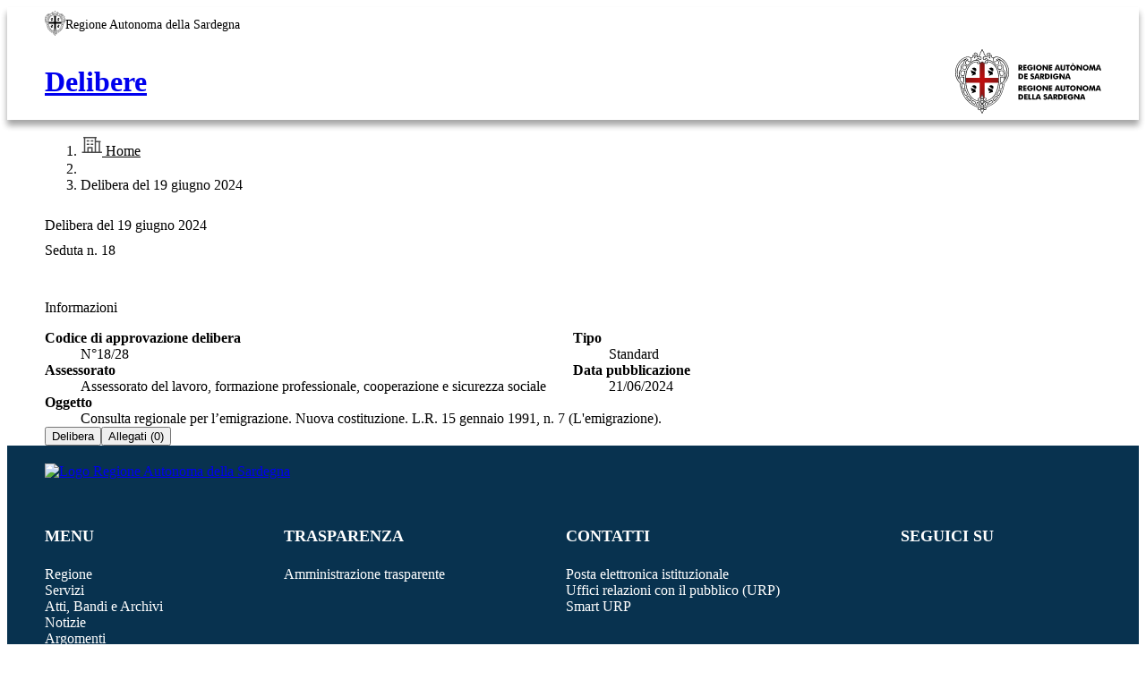

--- FILE ---
content_type: text/html;charset=UTF-8
request_url: https://delibere.regione.sardegna.it/delibera/70785
body_size: 181993
content:
<!DOCTYPE html><html lang="it" data-beasties-container><head>
    <meta charset="utf-8">
    <title>Delibera del 19 giugno 2024 - Assessorato del lavoro, formazione professionale, cooperazione e sicurezza sociale | Delibere - Regione Autonoma della Sardegna</title>
    <meta content="Consulta regionale per l’emigrazione. Nuova costituzione. L.R. 15 gennaio 1991, n. 7 (L'emigrazione)." name="description">
    <base href="/">
    <meta content="width=device-width, initial-scale=1" name="viewport">
    <link href="favicon-196x196.png" rel="icon" sizes="196x196" type="image/png">
    <link href="favicon-96x96.png" rel="icon" sizes="96x96" type="image/png">
    <link href="favicon-32x32.png" rel="icon" sizes="32x32" type="image/png">
    <link href="favicon-16x16.png" rel="icon" sizes="16x16" type="image/png">
    <link href="favicon-128.png" rel="icon" sizes="128x128" type="image/png">
  <style>@layer design-system.reset,design-system.tokens,design-system.components,design-system.theme,design-system.overrides;@layer design-system.reset{.ds-root{font:var(--ds-body-text-regular);color:var(--ds-text-color)}.ds-root h1,.ds-root h2,.ds-root h3{font:var(--ds-headings-regular)}}.ds-root{--ui-separator-bg-color: var(--colors-palette-grayish-cadet-grey);--ui-separator-size: 1px}@layer design-system.reset{[data-ds-enable~=scrollbar]{--ds-scroll-corner-border: 4px solid transparent;--ds-scroll-corner-background: var(--colors-palette-grayish-platinum);--ds-scroll-type: auto;--ds-scroll-track-radius: calc(1px * var(--units-base-double));--ds-scroll-track-corner-radius: calc(1px * var(--units-base-double));--ds-scroll-thumb-background: var(--colors-palette-grayish-cadet-grey);--ds-scroll-thumb-hover-background: var( --colors-palette-grayish-paynes-grey );--ds-scroll-thumb-size: 5px;--ds-scroll-track-background: transparent;--ds-scroll-size: initial}[data-ds-enable~=scrollbar] ::-webkit-scrollbar{width:var(--ds-scroll-size);height:var(--ds-scroll-size);border-radius:calc(1px * var(--units-base-quarter))}[data-ds-enable~=scrollbar] ::-webkit-scrollbar-corner{background:var(--ds-scroll-corner-background);border-radius:var(--ds-scroll-track-corner-radius);background-clip:content-box;border:var(--ds-scroll-corner-border)}[data-ds-enable~=scrollbar] ::-webkit-scrollbar-thumb{border:var(--ds-scroll-thumb-size) solid transparent;background-clip:content-box;transition:background-color .2s;border-radius:var(--ds-scroll-track-radius);background-color:var(--ds-scroll-thumb-background)}[data-ds-enable~=scrollbar] ::-webkit-scrollbar-thumb:hover{--ds-scroll-thumb-background: var(--ds-scroll-thumb-hover-background)}[data-ds-enable~=scrollbar] ::-webkit-scrollbar-track{background-color:var(--ds-scroll-track-background)}}@layer design-system.tokens{:root{--ui-space-unit: 1px;--ui-radius-unit-full: 9999px;--ui-zindex-alerts: 1000px}}@layer design-system.tokens{.ds-root :where([class^=ds-],[class*=" ds-"]){--ds-input-text-main-field-padding-block: calc( var(--ds-scale) * var(--ds-fractional-two-thirds) );--ds-input-text-main-field-padding-inline: calc( var(--ds-scale) * var(--ds-fractional-two-thirds) );--ds-input-text-main-field-gap: calc( var(--ds-scale) * var(--ds-fractional-four-thirds) );--ds-input-text-main-field-background-color: var(--ds-ui-generic-fill);--ds-input-text-prefix-suffix-padding-block: calc( var(--ds-scale) * var(--ds-fractional-two-thirds) );--ds-input-text-prefix-suffix-padding-inline: calc( var(--ds-scale) * var(--ds-fractional-two-thirds) );--ds-input-text-prefix-suffix-gap: calc( var(--ds-scale) * var(--ds-fractional-four-thirds) );--ds-input-text-prefix-suffix-background-color: var(--ds-ui-generic-fill);--ds-input-text-prefix-suffix-prefix-background-color: var( --ds-neutral-800 );--ds-input-text-prefix-suffix-suffix-background-color: var( --ds-neutral-800 );--ds-input-text-prefix-suffix-ui-color: var(--ds-white);--ds-input-text-border-radius: calc( var(--ds-scale) * var(--ds-fractional-one-third) );--ds-input-text-border-width: calc( var(--ds-scale) * var(--ds-fractional-one-twelfth) );--ds-input-text-border-color: var(--ds-neutral-300);--ds-input-text-help-color: var(--ds-semantic-color);--ds-input-text-color: var(--ds-neutral-800);--ds-input-text-label-padding: calc( var(--ds-scale) * var(--ds-fractional-one-half) );--ds-input-text-info-text-padding: calc( var(--ds-scale) * var(--ds-fractional-one-fourth) );--ds-input-text-required-gap: calc( var(--ds-scale) * var(--ds-fractional-one-third) )}}@layer design-system.reset{}:root{--ui-form-control-height: calc( var(--ui-space-unit) * var(--raw-dimensions-base-7x) );--ui-form-control-padding-x: calc( var(--ui-space-unit) * var(--units-base-double) );--ui-form-control-padding-y: calc( var(--ui-space-unit) * var(--units-base-unit) );--ui-form-control-border-radius: calc( var(--ui-space-unit) * var(--radii-radius-large) );--ui-form-control-border-size: var(--ui-space-unit);--ui-form-control-background-color: var(--colors-ui-anti-flash-white);--ui-form-control-border-color: var(--colors-palette-grayish-french-grey);--ui-form-control-box-shadow: none;--ui-form-control-font-weight: 400;--ui-form-control-color: var(--colors-palette-grayish-gunmetal);--ui-form-control-placeholder-color: var( --colors-palette-grayish-paynes-grey );--ui-form-control-focused-background-color: var(--colors-ui-anti-flash-white);--ui-form-control-focused-border-color: var(--colors-palette-blues-true-blue);--ui-form-control-focused-box-shadow: inset 0 0 0 .5px var(--colors-palette-blues-true-blue);--ui-form-control-focused-color: var(--colors-palette-blues-true-blue);--ui-form-control-disabled-opacity: .5;--ui-form-control-invalid-border-color: var(--colors-semantic-alert);--ui-form-control-invalid-box-shadow: inset 0 0 0 .5px var(--colors-semantic-alert);--ui-form-control-valid-border-color: var(--colors-semantic-success);--ui-form-control-valid-box-shadow: inset 0 0 0 .5px var(--colors-semantic-success);--ui-text-field-gap: calc(var(--ui-space-unit) * var(--units-base-double));--ui-form-legend-padding-y: calc( var(--ui-space-unit) * var(--units-base-half) );--ui-form-legend-padding-x: calc( var(--ui-space-unit) * var(--units-base-unit) );--ui-form-legend-color: var(--colors-palette-grayish-gunmetal);--ui-form-legend-focused-color: var(--ui-form-legend-color);--ui-form-legend-invalid-color: var(--ui-form-legend-color);--ui-form-legend-valid-color: var(--ui-form-legend-color);--ui-form-legend-font-weight: 500;--ui-form-label-padding-y: calc( var(--ui-space-unit) * var(--units-base-quarter) );--ui-form-label-padding-x: calc( var(--ui-space-unit) * var(--units-base-double) );--ui-form-label-color: var(--colors-palette-grayish-gunmetal);--ui-form-label-focused-color: var(--colors-palette-blues-true-blue);--ui-form-label-invalid-color: var(--colors-semantic-alert);--ui-form-label-valid-color: var(--colors-semantic-success);--ui-form-label-font-weight: 500;--ui-form-description-padding-y: calc( var(--ui-space-unit) * var(--units-base-quarter) );--ui-form-description-padding-x: calc( var(--ui-space-unit) * var(--units-base-double) );--ui-form-description-color: var(--colors-palette-grayish-cadet-grey);--ui-form-description-focused-color: var(--colors-palette-grayish-cadet-grey);--ui-form-description-invalid-color: var(--colors-semantic-alert);--ui-form-description-valid-color: var(--colors-semantic-success)}@layer design-system.components{}@layer design-system.components{}@layer design-system.components{:root{--ui-checkbox-size: 1.5rem;--ui-checkbox-radius: calc( var(--ui-space-unit) * var(--radii-radius-large) );--ui-checkbox-padding: calc(var(--ui-space-unit) * var(--units-base-half));--ui-checkbox-border-size: 0;--ui-checkbox-border-color: var(--colors-palette-grayish-french-grey);--ui-checkbox-background: var(--colors-ui-anti-flash-white);--ui-checkbox-box-shadow: inset 0 0 0 2px var(--colors-palette-grayish-french-grey);--ui-checkbox-outline: 2px solid transparent;--ui-checkbox-active-outline: 2px solid var(--colors-palette-grayish-french-grey);--ui-checkbox-hover-border-color: var(--colors-semantic-primary);--ui-checkbox-hover-box-shadow: inset 0 0 0 2px var(--colors-semantic-primary);--ui-checkbox-checked-color: var(--colors-ui-anti-flash-white);--ui-checkbox-checked-background-color: var(--colors-semantic-primary);--ui-checkbox-checked-box-shadow: none;--ui-checkbox-indeterminate-color: var(--colors-ui-anti-flash-white);--ui-checkbox-indeterminate-background-color: var( --colors-semantic-primary );--ui-checkbox-indeterminate-box-shadow: none;--ui-checkbox-invalid-background-color: var(--colors-semantic-alert);--ui-checkbox-invalid-box-shadow: inset 0 0 0 2px var(--colors-semantic-alert);--ui-checkbox-valid-background-color: var(--colors-semantic-success);--ui-checkbox-valid-box-shadow: inset 0 0 0 2px var(--colors-semantic-success)}}@layer design-system.components{:root{--ui-checkbox-margin-top: calc( var(--ui-space-unit) * var(--units-base-quarter) );--ui-checkbox-label-gap: calc( var(--ui-space-unit) * var(--units-base-unit) )}}@layer design-system.components{:root{--ui-radio-size: 1.5rem;--ui-radio-border-size: 0;--ui-radio-border-radius: 50%;--ui-radio-border-color: var(--colors-palette-grayish-french-grey);--ui-radio-background: var(--colors-ui-anti-flash-white);--ui-radio-box-shadow: inset 0 0 0 2px var(--colors-palette-grayish-french-grey);--ui-radio-outline: 2px solid transparent;--ui-radio-active-outline: 2px solid var(--colors-palette-grayish-french-grey);--ui-radio-hover-border-color: var(--colors-semantic-primary);--ui-radio-hover-box-shadow: inset 0 0 0 2px var(--colors-semantic-primary);--ui-radio-checked-color: var(--colors-ui-anti-flash-white);--ui-radio-checked-background-color: var(--colors-semantic-primary);--ui-radio-checked-box-shadow: inset 0 0 0 2px var(--ui-radio-checked-background-color);--ui-radio-indeterminate-color: var(--colors-ui-anti-flash-white);--ui-radio-indeterminate-background-color: var(--colors-semantic-primary);--ui-radio-indeterminate-box-shadow: none;--ui-radio-invalid-background-color: var(--colors-semantic-alert);--ui-radio-invalid-box-shadow: inset 0 0 0 2px var(--colors-semantic-alert);--ui-radio-valid-background-color: var(--colors-semantic-success);--ui-radio-valid-box-shadow: inset 0 0 0 2px var(--colors-semantic-success)}}@layer design-system.components{}@layer design-system.components{:root{--ds-file-input-button-padding-x: 12px;--ds-file-input-button-background-color: var(--colors-semantic-primary);--ds-file-input-button-text-color: var( --ds-mode-primary-semantic-contrast-color );--ds-file-input-spacing: 12px}}@layer design-system.components{}@font-face{font-family:InterVariable;font-style:normal;font-weight:100 900;font-display:swap;src:url("./media/InterVariable-75YQYCJN.woff2") format("woff2")}@font-face{font-family:InterVariable;font-style:italic;font-weight:100 900;font-display:swap;src:url("./media/InterVariable-Italic-54HMV74W.woff2") format("woff2")}:root{--units-base-unit: 8;--units-base-half: 4;--units-base-quarter: 2;--units-base-nil: 0;--units-base-double: 16;--units-base-one-and-a-half: 12;--units-base-five-thirds: 10;--units-baseline: 13;--units-grid-col-width: 120;--units-grid-col-gutter: 24;--units-grid-gutter-half: 12;--units-grid-col-2-width: 264;--units-radius-regular: 4;--units-radius-large: 8;--units-radius-xl-radius: 16;--colors-palette-blues-berkeley-blue: #003066;--colors-palette-blues-yale-blue: #0d3c70;--colors-palette-blues-mas-blue: #20538c;--colors-palette-blues-true-blue: #396da8;--colors-palette-blues-powder-blue: #afc6e0;--colors-palette-oranges-fulvous: #e07b00;--colors-palette-oranges-princeton-orange: #ff9a1f;--colors-palette-grayish-eerie-black: #191a1c;--colors-palette-grayish-gunmetal: #2c3238;--colors-palette-grayish-paynes-grey: #586370;--colors-palette-grayish-cadet-grey: #969ea8;--colors-palette-grayish-french-grey: #c8d3e0;--colors-palette-grayish-platinum: #e1e4e8;--colors-semantic-primary: #003066;--colors-semantic-body-text: #2c3238;--colors-semantic-body-bg: #e1e4e8;--colors-semantic-alert: #a82736;--colors-semantic-success: #118c51;--colors-semantic-white-bg: #fafafa;--colors-ui-th-text: #003066;--colors-ui-action-icon: #586370;--colors-ui-anti-flash-white: #fafafa;--raw-dimensions-fractional-one-sixth: 1;--raw-dimensions-fractional-one-fourth: 1.5;--raw-dimensions-fractional-one-third: 2;--raw-dimensions-fractional-one-half: 3;--raw-dimensions-fractional-two-thirds: 4;--raw-dimensions-fractional-three-quarters: 4.5;--raw-dimensions-fractional-four-thirds: 8;--raw-dimensions-fractional-three-halves: 9;--raw-dimensions-fractional-five-thirds: 10;--raw-dimensions-fractional-five-halves: 15;--raw-dimensions-base-unit: 6;--raw-dimensions-base-2x: 12;--raw-dimensions-base-3x: 18;--raw-dimensions-base-4x: 24;--raw-dimensions-base-5x: 30;--raw-dimensions-base-6x: 36;--raw-dimensions-base-7x: 42;--raw-dimensions-base-8x: 48;--raw-dimensions-base-9x: 54;--raw-dimensions-base-10x: 60;--radii-radius-large: 9;--radii-radius-xlarge: 1.5;--radii-radius-regular: 6;--radii-radius-xxlarge: 15;--radii-radius-small: 4;--radii-radius-xsmall: 2}@layer design-system.tokens{.ds-root{--ds-neutral-50: #f5f5f5;--ds-neutral-100: #dddddd;--ds-neutral-200: #e5e5e5;--ds-neutral-300: #cecece;--ds-neutral-400: #d4d4d4;--ds-neutral-500: #aaaaaa;--ds-neutral-600: #737373;--ds-neutral-700: #5c5c5c;--ds-neutral-800: #404040;--ds-neutral-900: #333333;--ds-neutral-950: #262626;--ds-orange-50: #fef4ee;--ds-orange-100: #fce7d8;--ds-orange-200: #f8cab0;--ds-orange-300: #f4ae8b;--ds-orange-400: #ed764a;--ds-orange-500: #e85427;--ds-orange-600: #d93c1d;--ds-orange-700: #b42c1a;--ds-orange-800: #90241c;--ds-orange-900: #74211a;--ds-orange-950: #3f0e0b;--ds-yellow-50: #fdf9ed;--ds-yellow-100: #f9eecc;--ds-yellow-200: #f2d88b;--ds-yellow-300: #edc35c;--ds-yellow-400: #e8ae37;--ds-yellow-500: #e18f1f;--ds-yellow-600: #c76d18;--ds-yellow-700: #a54e18;--ds-yellow-800: #873d19;--ds-yellow-900: #6f3318;--ds-yellow-950: #3f1909;--ds-lilac-50: #f4f6fa;--ds-lilac-100: #e5e9f4;--ds-lilac-200: #d1d9ec;--ds-lilac-300: #b1c0df;--ds-lilac-400: #8ca1ce;--ds-lilac-500: #7184c0;--ds-lilac-600: #5766af;--ds-lilac-700: #535da2;--ds-lilac-800: #484d85;--ds-lilac-900: #3d426b;--ds-lilac-950: #282a43;--ds-pink-50: #fcf4f6;--ds-pink-100: #f9eaed;--ds-pink-200: #f3d8df;--ds-pink-300: #e5a7b8;--ds-pink-400: #dd8fa6;--ds-pink-500: #cd6688;--ds-pink-600: #b74771;--ds-pink-700: #99375e;--ds-pink-800: #813053;--ds-pink-900: #6f2c4b;--ds-pink-950: #3d1426;--ds-purple-50: #f6f5fd;--ds-purple-100: #eeecfb;--ds-purple-200: #e0dcf8;--ds-purple-300: #c7bff3;--ds-purple-400: #ab9bea;--ds-purple-500: #8e72e0;--ds-purple-600: #764cd1;--ds-purple-700: #6c42bf;--ds-purple-800: #5a37a0;--ds-purple-900: #4b2e84;--ds-purple-950: #2f1c59;--ds-blue-50: #e1e6ee;--ds-blue-100: #c4cdde;--ds-blue-200: #b5c1d6;--ds-blue-300: #758cb1;--ds-blue-400: #526f9e;--ds-blue-500: #395a91;--ds-blue-600: #083175;--ds-blue-700: #516691;--ds-blue-800: #062562;--ds-blue-900: #35426a;--ds-blue-950: #021345;--ds-azure-50: #f2f8fd;--ds-azure-100: #e5f0f9;--ds-azure-200: #c5e0f2;--ds-azure-300: #92c6e7;--ds-azure-400: #4ea3d6;--ds-azure-500: #328dc5;--ds-azure-600: #2371a6;--ds-azure-700: #1d5a87;--ds-azure-800: #1c4d70;--ds-azure-900: #1c425e;--ds-azure-950: #132a3e;--ds-green-50: #f4f9f5;--ds-green-100: #e7f7e1;--ds-green-200: #cfeec4;--ds-green-300: #a4de91;--ds-green-400: #79c860;--ds-green-500: #56ad3a;--ds-green-600: #428e2b;--ds-green-700: #377025;--ds-green-800: #2e5922;--ds-green-900: #264a1d;--ds-green-950: #11280b;--ds-teal-50: #f3faf8;--ds-teal-100: #d8efea;--ds-teal-200: #b0dfd7;--ds-teal-300: #81c7bd;--ds-teal-400: #57aaa1;--ds-teal-500: #40968e;--ds-teal-600: #2f726d;--ds-teal-700: #295c59;--ds-teal-800: #244b49;--ds-teal-900: #223f3d;--ds-teal-950: #0f2424;--ds-indigo-50: #f2f6fc;--ds-indigo-100: #e1eaf8;--ds-indigo-200: #cadaf3;--ds-indigo-300: #a6c3ea;--ds-indigo-400: #7ba4df;--ds-indigo-500: #5c85d5;--ds-indigo-600: #5172cb;--ds-indigo-700: #3e59b7;--ds-indigo-800: #374a96;--ds-indigo-900: #314077;--ds-indigo-950: #222949;--ds-maroon-50: #f7f4ef;--ds-maroon-100: #eae3d7;--ds-maroon-200: #d7c9b1;--ds-maroon-300: #bfa885;--ds-maroon-400: #ac8b63;--ds-maroon-500: #9d7b55;--ds-maroon-600: #846146;--ds-maroon-700: #6d4c3b;--ds-maroon-800: #5d4236;--ds-maroon-900: #513a32;--ds-maroon-950: #2e1e1a;--ds-sage-50: #f4f9f5;--ds-sage-100: #e6f2e7;--ds-sage-200: #cee4d0;--ds-sage-300: #a7ceaa;--ds-sage-400: #79af7e;--ds-sage-500: #62a368;--ds-sage-600: #427747;--ds-sage-700: #375e3b;--ds-sage-800: #2f4c32;--ds-sage-900: #283f2b;--ds-sage-950: #122114;--ds-red-50: #fef3f2;--ds-red-100: #fee5e2;--ds-red-200: #fecfca;--ds-red-300: #fdada4;--ds-red-400: #f97e70;--ds-red-500: #f05543;--ds-red-600: #dd3825;--ds-red-700: #ba2c1b;--ds-red-800: #942619;--ds-red-900: #80271c;--ds-red-950: #45100a;--ds-white: #ffffff;--ds-black: #000000}}@layer design-system.tokens{}@layer design-system.tokens{.ds-root{--ds-const-transparent: rgba(255, 255, 255, 0);--ds-default-font: intervariable;--ds-icon-font: acn song icons;--ds-muted-contrast-color: var(--ds-neutral-700);--ds-text-color: var(--ds-neutral-800);--ds-text-color-contrast: var(--ds-neutral-200);--ds-text-muted-color: var(--ds-neutral-500);--ds-border-color: var(--ds-neutral-600);--ds-background-shade: var(--ds-neutral-500);--ds-muted-color: var(--ds-neutral-300)}}@layer design-system.tokens{.ds-root{--ds-fractional-nil: 0;--ds-fractional-minime: 0;--ds-fractional-one-twelfth: .08333333333333333;--ds-fractional-one-sixth: .16666666666666666;--ds-fractional-one-fourth: .25;--ds-fractional-one-third: .3333333333333333;--ds-fractional-one-half: .5;--ds-fractional-two-thirds: .6666666666666666;--ds-fractional-three-quarters: .75;--ds-fractional-four-fifths: .8333333333333334;--ds-fractional-unit: 1;--ds-fractional-eleven-tenths: 1.1;--ds-fractional-seven-sixths: 1.1666666666666667;--ds-fractional-six-fifths: 1.2;--ds-fractional-five-fourths: 1.25;--ds-fractional-four-thirds: 1.3333333333333333;--ds-fractional-seven-fifths: 1.4;--ds-fractional-three-halves: 1.5;--ds-fractional-eight-fifths: 1.6;--ds-fractional-five-thirds: 1.6666666666666667;--ds-fractional-double: 2;--ds-fractional-seven-thirds: 2.3333333333333335;--ds-fractional-twelve-fifths: 2.4;--ds-fractional-five-halves: 2.5;--ds-fractional-eight-thirds: 2.6666666666666665;--ds-fractional-eleven-fourths: 2.75;--ds-fractional-fourteen-fifths: 2.8;--ds-fractional-3x-unit: 3;--ds-fractional-ten-thirds: 3.3333333333333335;--ds-fractional-seven-halves: 3.5;--ds-fractional-eleven-thirds: 3.6666666666666665;--ds-fractional-4x-unit: 4;--ds-fractional-5x-unit: 5;--ds-fractional-6x-unit: 6;--ds-fractional-7x-unit: 7;--ds-scale-set-small: 8px;--ds-scale-set-regular: 12px;--ds-scale-set-large: 16px;--ds-scale-set-xlarge: 20px;--ds-scale: var(--ds-scale-set-regular)}}@layer design-system.tokens{}@layer design-system.tokens{.ds-root{--ds-typography-display-text-font-weight: 400;--ds-typography-headings-font-weight: 700;--ds-typography-body-text-font-weight: 400;--ds-typography-ui-text-font-weight: 600;--ds-typography-display-text-font-size: var(--ds-fractional-eight-thirds);--ds-typography-display-text-line-height: var(--ds-fractional-ten-thirds);--ds-typography-headings-font-size: var(--ds-fractional-three-halves);--ds-typography-headings-line-height: var(--ds-fractional-double);--ds-typography-body-text-font-size: var(--ds-fractional-four-thirds);--ds-typography-body-text-line-height: var(--ds-fractional-double);--ds-typography-ui-text-font-size: var(--ds-fractional-four-thirds);--ds-typography-ui-text-line-height: var(--ds-fractional-double)}}@layer design-system.tokens{}@layer design-system.tokens{}@layer design-system.tokens{.ds-root{--ds-mode-neutral-semantic-color: var(--ds-neutral-800);--ds-mode-neutral-semantic-contrast-color: var(--ds-neutral-300);--ds-mode-neutral-semantic-hover-color: var(--ds-neutral-900);--ds-mode-neutral-semantic-pressed-color: var(--ds-neutral-950);--ds-mode-neutral-semantic-muted: var(--ds-neutral-500);--ds-mode-neutral-semantic-contrast-muted: var(--ds-neutral-700);--ds-mode-primary-semantic-color: var(--ds-blue-600);--ds-mode-primary-semantic-contrast-color: var(--ds-neutral-50);--ds-mode-primary-semantic-hover-color: var(--ds-blue-800);--ds-mode-primary-semantic-pressed-color: var(--ds-blue-950);--ds-mode-primary-semantic-muted: var(--ds-neutral-500);--ds-mode-primary-semantic-contrast-muted: var(--ds-neutral-700);--ds-mode-error-semantic-color: var(--ds-red-600);--ds-mode-error-semantic-contrast-color: var(--ds-red-50);--ds-mode-error-semantic-hover-color: var(--ds-red-800);--ds-mode-error-semantic-pressed-color: var(--ds-red-800);--ds-mode-error-semantic-muted: var(--ds-neutral-500);--ds-mode-error-semantic-contrast-muted: var(--ds-neutral-700);--ds-mode-notice-semantic-color: var(--ds-azure-600);--ds-mode-notice-semantic-contrast-color: var(--ds-azure-50);--ds-mode-notice-semantic-hover-color: var(--ds-azure-800);--ds-mode-notice-semantic-pressed-color: var(--ds-azure-800);--ds-mode-notice-semantic-muted: var(--ds-neutral-500);--ds-mode-notice-semantic-contrast-muted: var(--ds-neutral-700);--ds-mode-success-semantic-color: var(--ds-green-600);--ds-mode-success-semantic-contrast-color: var(--ds-green-50);--ds-mode-success-semantic-hover-color: var(--ds-green-800);--ds-mode-success-semantic-pressed-color: var(--ds-green-800);--ds-mode-success-semantic-muted: var(--ds-neutral-500);--ds-mode-success-semantic-contrast-muted: var(--ds-neutral-700);--ds-mode-warning-semantic-color: var(--ds-yellow-500);--ds-mode-warning-semantic-contrast-color: var(--ds-yellow-50);--ds-mode-warning-semantic-hover-color: var(--ds-yellow-700);--ds-mode-warning-semantic-pressed-color: var(--ds-yellow-700);--ds-mode-warning-semantic-muted: var(--ds-neutral-500);--ds-mode-warning-semantic-contrast-muted: var(--ds-neutral-700)}}@layer design-system.tokens{}@layer design-system.tokens{}@layer design-system.tokens{}@layer design-system.tokens{}@layer design-system.tokens{}@layer design-system.tokens{}@layer design-system.tokens{.ds-root{--ds-size-0: 0;--ds-size-1: calc(var(--ds-scale) * var(--ds-fractional-minime));--ds-size-2: calc(var(--ds-scale) * var(--ds-fractional-one-twelfth));--ds-size-3: calc(var(--ds-scale) * var(--ds-fractional-one-sixth));--ds-size-4: calc(var(--ds-scale) * var(--ds-fractional-one-fourth));--ds-size-5: calc(var(--ds-scale) * var(--ds-fractional-one-third));--ds-size-6: calc(var(--ds-scale) * var(--ds-fractional-one-half));--ds-size-7: calc(var(--ds-scale) * var(--ds-fractional-two-thirds));--ds-size-8: calc(var(--ds-scale) * var(--ds-fractional-three-quarters));--ds-size-9: calc(var(--ds-scale) * var(--ds-fractional-four-fifths));--ds-size-10: calc(var(--ds-scale) * var(--ds-fractional-unit));--ds-size-11: calc(var(--ds-scale) * var(--ds-fractional-eleven-tenths));--ds-size-12: calc(var(--ds-scale) * var(--ds-fractional-seven-sixths));--ds-size-13: calc(var(--ds-scale) * var(--ds-fractional-six-fifths));--ds-size-14: calc(var(--ds-scale) * var(--ds-fractional-five-fourths));--ds-size-15: calc(var(--ds-scale) * var(--ds-fractional-four-thirds));--ds-size-16: calc(var(--ds-scale) * var(--ds-fractional-seven-fifths));--ds-size-17: calc(var(--ds-scale) * var(--ds-fractional-three-halves));--ds-size-18: calc(var(--ds-scale) * var(--ds-fractional-eight-fifths));--ds-size-19: calc(var(--ds-scale) * var(--ds-fractional-five-thirds));--ds-size-20: calc(var(--ds-scale) * var(--ds-fractional-double));--ds-size-21: calc(var(--ds-scale) * var(--ds-fractional-seven-thirds));--ds-size-22: calc(var(--ds-scale) * var(--ds-fractional-twelve-fifths));--ds-size-23: calc(var(--ds-scale) * var(--ds-fractional-five-halves));--ds-size-24: calc(var(--ds-scale) * var(--ds-fractional-eight-thirds));--ds-size-25: calc(var(--ds-scale) * var(--ds-fractional-eleven-fourths));--ds-size-26: calc(var(--ds-scale) * var(--ds-fractional-fourteen-fifths));--ds-size-27: calc(var(--ds-scale) * var(--ds-fractional-3x-unit));--ds-size-28: calc(var(--ds-scale) * var(--ds-fractional-ten-thirds));--ds-size-29: calc(var(--ds-scale) * var(--ds-fractional-seven-halves));--ds-size-30: calc(var(--ds-scale) * var(--ds-fractional-eleven-thirds));--ds-size-31: calc(var(--ds-scale) * var(--ds-fractional-4x-unit));--ds-size-32: calc(var(--ds-scale) * var(--ds-fractional-5x-unit));--ds-size-33: calc(var(--ds-scale) * var(--ds-fractional-6x-unit));--ds-size-34: calc(var(--ds-scale) * var(--ds-fractional-7x-unit))}}@layer design-system.tokens{.ds-root{--ds-display-text-small: 500 calc(var(--ds-scale-set-small) * var(--ds-fractional-seven-halves)) / calc(var(--ds-scale-set-small) * var(--ds-fractional-4x-unit)) var(--ds-default-font);--ds-display-text-regular: 400 calc(var(--ds-scale-set-regular) * var(--ds-fractional-eight-thirds)) / calc(var(--ds-scale-set-regular) * var(--ds-fractional-ten-thirds)) var(--ds-default-font);--ds-display-text-large: 400 calc(var(--ds-scale-set-large) * var(--ds-fractional-five-halves)) / calc(var(--ds-scale-set-large) * var(--ds-fractional-3x-unit)) var(--ds-default-font);--ds-display-text-xlarge: 500 calc(var(--ds-scale-set-xlarge) * var(--ds-fractional-twelve-fifths)) / calc(var(--ds-scale-set-xlarge) * var(--ds-fractional-fourteen-fifths)) var(--ds-default-font);--ds-headings-small: 700 calc(var(--ds-scale-set-small) * var(--ds-fractional-double)) / calc(var(--ds-scale-set-small) * var(--ds-fractional-3x-unit)) var(--ds-default-font);--ds-headings-regular: 700 calc(var(--ds-scale-set-regular) * var(--ds-fractional-three-halves)) / calc(var(--ds-scale-set-regular) * var(--ds-fractional-double)) var(--ds-default-font);--ds-headings-large: 700 calc(var(--ds-scale-set-large) * var(--ds-fractional-five-fourths)) / calc(var(--ds-scale-set-large) * var(--ds-fractional-eleven-tenths)) var(--ds-default-font);--ds-headings-xlarge: 600 calc(var(--ds-scale-set-xlarge) * var(--ds-fractional-six-fifths)) / calc(var(--ds-scale-set-xlarge) * var(--ds-fractional-eight-fifths)) var(--ds-default-font);--ds-body-text-small: 400 calc(var(--ds-scale-set-small) * var(--ds-fractional-five-thirds)) / calc(var(--ds-scale-set-small) * var(--ds-fractional-eight-thirds)) var(--ds-default-font);--ds-body-text-regular: 400 calc(var(--ds-scale-set-regular) * var(--ds-fractional-four-thirds)) / calc(var(--ds-scale-set-regular) * var(--ds-fractional-double)) var(--ds-default-font);--ds-body-text-large: 400 calc(var(--ds-scale-set-large) * var(--ds-fractional-eleven-tenths)) / calc(var(--ds-scale-set-large) * var(--ds-fractional-three-halves)) var(--ds-default-font);--ds-body-text-xlarge: 400 calc(var(--ds-scale-set-xlarge) * var(--ds-fractional-unit)) / calc(var(--ds-scale-set-xlarge) * var(--ds-fractional-eight-fifths)) var(--ds-default-font);--ds-ui-text-small: 300 calc(var(--ds-scale-set-small) * var(--ds-fractional-seven-fifths)) / calc(var(--ds-scale-set-small) * var(--ds-fractional-three-halves)) var(--ds-default-font);--ds-ui-text-regular: 600 calc(var(--ds-scale-set-regular) * var(--ds-fractional-four-thirds)) / calc(var(--ds-scale-set-regular) * var(--ds-fractional-double)) var(--ds-default-font);--ds-ui-text-large: 600 calc(var(--ds-scale-set-large) * var(--ds-fractional-eleven-tenths)) / calc(var(--ds-scale-set-large) * var(--ds-fractional-three-halves)) var(--ds-default-font);--ds-ui-text-xlarge: 600 calc(var(--ds-scale-set-xlarge) * var(--ds-fractional-unit)) / calc(var(--ds-scale-set-xlarge) * var(--ds-fractional-eight-fifths)) var(--ds-default-font)}}@layer design-system.tokens{.ds-root :where([data-visual-aid=disabled]):where([class^=ds],[class*=" ds"]){--ds-ui-generic-fill: var(--ds-const-transparent);--ds-semantic-fill: var(--ds-semantic-muted);--ds-semantic-foreground: var(--ds-semantic-contrast-muted);--ds-ui-generic-foreground: var(--ds-neutral-500)}}@layer design-system.tokens{.ds-root :where([data-visual-aid=hover]):where([class^=ds],[class*=" ds"]){--ds-semantic-fill: var(--ds-semantic-hover-color);--ds-semantic-foreground: var(--ds-semantic-contrast-color);--ds-ui-generic-fill: var(--ds-neutral-500);--ds-ui-generic-foreground: var(--ds-neutral-800)}}@layer design-system.tokens{.ds-root :where([data-visual-aid=pressed]):where([class^=ds],[class*=" ds"]){--ds-semantic-fill: var(--ds-semantic-pressed-color);--ds-semantic-foreground: var(--ds-semantic-contrast-color);--ds-ui-generic-fill: var(--ds-neutral-600);--ds-ui-generic-foreground: var(--ds-neutral-800)}}@layer design-system.tokens{.ds-root :where([class^=ds],[class*=" ds"]){--ds-mode-disabled-ui-generic-fill: var(--ds-const-transparent);--ds-mode-disabled-semantic-fill: var(--ds-semantic-muted);--ds-mode-disabled-semantic-foreground: var(--ds-semantic-contrast-muted);--ds-mode-hover-semantic-fill: var(--ds-semantic-hover-color);--ds-mode-hover-semantic-foreground: var(--ds-semantic-contrast-color);--ds-mode-pressed-semantic-fill: var(--ds-semantic-pressed-color);--ds-mode-pressed-semantic-foreground: var(--ds-semantic-contrast-color);--ds-ui-generic-fill: var(--ds-const-transparent);--ds-semantic-fill: var(--ds-semantic-color);--ds-semantic-foreground: var(--ds-semantic-contrast-color);--ds-mode-disabled-ui-generic-foreground: var(--ds-neutral-500);--ds-mode-hover-ui-generic-fill: var(--ds-neutral-500);--ds-mode-hover-ui-generic-foreground: var(--ds-neutral-800);--ds-mode-pressed-ui-generic-fill: var(--ds-neutral-600);--ds-mode-pressed-ui-generic-foreground: var(--ds-neutral-800);--ds-ui-generic-foreground: var(--ds-neutral-800)}}@layer design-system.reset{*,*:before,*:after{box-sizing:border-box}*{margin:0}body{line-height:1.5;-webkit-font-smoothing:antialiased}img,svg{display:block;max-width:100%}button{font:inherit}h1,h2,h3{overflow-wrap:break-word}}@layer design-system.theme{.ds-root{--ds-font-family: "InterVariable", Arial, sans-serif;--ds-icon-font-family: "song-icons"}.ds-song-icon{--ds-icon-font-family: "song-icons"}.ds-song-icon:before{font-weight:400;font-style:normal;line-height:1;text-transform:none;letter-spacing:normal;word-wrap:normal;white-space:nowrap;direction:ltr;-webkit-font-feature-settings:"liga";-webkit-font-smoothing:antialiased}.ds-song-icon[name=navigate_next]:before{content:"chevron_right"}}@font-face{font-family:song-icons;src:url("./media/song-icons-CJQCTOIC.woff2?t=1748419836361") format("woff2"),url("./media/song-icons-7Y6S3X4Y.svg?t=1748419836361") format("svg")}.ds-song-icon{font-family:song-icons!important;font-style:normal;-webkit-font-smoothing:antialiased;-moz-osx-font-smoothing:grayscale}@font-face{font-family:song-brand-icons;src:url("./media/song-brand-icons-WA7YLMW3.woff2?t=1748419836814") format("woff2"),url("./media/song-brand-icons-NEUXZHWX.svg?t=1748419836814") format("svg")}.ds-song-brand-icon{font-family:song-brand-icons!important;font-style:normal;-webkit-font-smoothing:antialiased;-moz-osx-font-smoothing:grayscale}@layer design-system.theme{.ds-root{overflow:hidden;--top-head-bg: var(--ds-lilac-950);--input-min-width: 125px;--menu-content-height: 280px;--bgd-space-none: var(--ds-size-0);--bgd-space-size-s: var(--ds-size-5);--bgd-space-size-m: var(--ds-size-7);--bgd-space-size-l: var(--ds-size-15);--bgd-space-size-xl: var(--ds-size-24);--bgd-space-size-xxl: var(--ds-size-31);--body-background: #fafafa;--bgd-aside-link-color: var(--ds-blue-600);--bgd-aside-link-text-font-weight: 600;--bgd-aside-bakground-color: var(--ds-white);--ds-mode-primary-semantic-color: #17324d;--ds-theme-root-border-color: var(--ds-neutral-200)}.ds-root a{color:var(--ds-mode-primary-semantic-color);background-color:var(--ds-ui-generic-fill);text-decoration:none}.ds-root a:hover{text-decoration:underline}.card{border:var(--ds-size-2) solid var(--ds-neutral-200);border-radius:var(--ds-size-8);padding-block:var(--ds-size-4);padding-inline:var(--ds-size-12);background:var(--ds-white)}.home-breadcrumb{height:max-content;display:flex;align-items:center;gap:var(--bgd-space-size-s)}.ds-tabs{--ds-tabs-tab-active-border-color: unset;--ds-tabs-tablist-border-bottom-color: var(--ds-neutral-200);--ds-tabs-tab-active-color: var(--ds-mode-primary-semantic-color)}.ds-tabs>[role=tablist]>[role=tab]{border-width:0;border-bottom-width:2px;--ds-tabs-tab-border-radius: 0;--ds-tabs-tab-border-bottom-color: transparent;padding-block:var(--bgd-space-size-s)}.ds-tabs>[role=tablist]>[role=tab]:hover{background:var(--ds-neutral-200)}.ds-tabs>[role=tablist]>[role=tab][aria-selected=true]{border-color:var(--ds-tabs-tab-active-color)}}@layer deign-system.components{}@media (min-width: 0em) and (max-width: 39.99em){.container{padding:0 8px}}@media (min-width: 40em) and (max-width: 63.99em){.container{max-width:100%;padding:0 25px}}@media (min-width: 48em) and (max-width: 63.99em){.container{max-width:100%;padding:0 35px}}@media (min-width: 64em){.container{max-width:960px}}@media (min-width: 80em){.container{max-width:1180px}}body:has(app-dialog-navigation-menu){overflow:hidden}
</style><link rel="stylesheet" href="styles-DJ4PQRA7.css" media="print" onload="this.media='all'"><noscript><link rel="stylesheet" href="styles-DJ4PQRA7.css"></noscript><style ng-app-id="ng">[_nghost-ng-c273590829]{display:block;background:var(--body-background)}[_nghost-ng-c273590829]   button.back-to-top[_ngcontent-ng-c273590829]{background:#b9c1c9;height:40px;width:40px;border-radius:50%;display:flex;justify-content:center;align-items:center}</style><style ng-app-id="ng">[_nghost-ng-c2006012349]{position:fixed;top:0;left:0;width:100%;height:0;z-index:1000}.ds-dropdown-overlay[_ngcontent-ng-c2006012349]{position:fixed;inset:0}</style><style ng-app-id="ng">[_nghost-ng-c1093424861]{position:fixed;top:0;left:0;width:100%;height:0;z-index:1000}.ds-dialog-backdrop[_ngcontent-ng-c1093424861], .ds-dialog-container[_ngcontent-ng-c1093424861]{position:fixed;inset:0;width:100%;height:100%;display:flex;align-items:flex-start;outline:none;overflow:auto}.ds-dialog-container[_ngcontent-ng-c1093424861]{bottom:auto;height:100%}.ds-dialog-container[_ngcontent-ng-c1093424861] > dialog[_ngcontent-ng-c1093424861]{position:relative;margin:auto}.ds-dialog[_ngcontent-ng-c1093424861]{animation:_ngcontent-ng-c1093424861_dsDialogCloseAnimation .2s ease-in forwards}.ds-dialog[data-expanded][_ngcontent-ng-c1093424861]{animation:_ngcontent-ng-c1093424861_dsDialogEnterAnimation .25s ease-out}@keyframes _ngcontent-ng-c1093424861_dsDialogEnterAnimation{0%{opacity:0;transform:scale(.96)}to{opacity:1;transform:scale(1)}}@keyframes _ngcontent-ng-c1093424861_dsDialogCloseAnimation{0%{opacity:1;transform:scale(1)}to{opacity:0;transform:scale(.96)}}.ds-dialog-backdrop[_ngcontent-ng-c1093424861]{height:100%;pointer-events:none;touch-action:none;background-color:#00000052;animation:_ngcontent-ng-c1093424861_dsDialogBackdropCloseAnimation .1s ease forwards}.ds-dialog-backdrop[data-expanded][_ngcontent-ng-c1093424861]{animation:_ngcontent-ng-c1093424861_dsDialogBackdropEnterAnimation .25s ease}.ds-dialog-container[_ngcontent-ng-c1093424861]:last-of-type{z-index:1}@keyframes _ngcontent-ng-c1093424861_dsDialogBackdropEnterAnimation{0%{opacity:0}to{opacity:1}}@keyframes _ngcontent-ng-c1093424861_dsDialogBackdropCloseAnimation{0%{opacity:1}to{opacity:0}}</style><style ng-app-id="ng">[_nghost-ng-c563990698]{position:fixed;height:0;top:0;left:0;width:100%}[_nghost-ng-c563990698]:empty{display:none}</style><style ng-app-id="ng">[_nghost-ng-c1598430411]{--top-head-color: #fff;--menu-header-background: #fff;--main-header-box-shadow: 0 6px 7px rgba(0, 0, 0, .2);--main-header-logo-padding: var(--bgd-space-size-l);box-shadow:var(--main-header-box-shadow);position:relative}[_nghost-ng-c1598430411]   .title[_ngcontent-ng-c1598430411]{color:var(--ds-mode-primary-semantic-color);font:var(--ds-display-text-regular);font-weight:600;display:inline-flex;align-items:center}[_nghost-ng-c1598430411]   .container[_ngcontent-ng-c1598430411]{display:flex}.is-sticky[_nghost-ng-c1598430411]{box-shadow:unset}[_nghost-ng-c1598430411]   .top-head[_ngcontent-ng-c1598430411]{padding:3px;background-color:var(--top-head-bg)}[_nghost-ng-c1598430411]   .top-head[_ngcontent-ng-c1598430411]   .container[_ngcontent-ng-c1598430411]{margin:0 auto;display:flex;justify-content:space-between;padding:0 20px}[_nghost-ng-c1598430411]   .top-head[_ngcontent-ng-c1598430411]   a[_ngcontent-ng-c1598430411]{color:var(--top-head-color);text-decoration:none;display:inline-flex;font-size:14px;align-items:center}[_nghost-ng-c1598430411]   .top-head[_ngcontent-ng-c1598430411]   a[_ngcontent-ng-c1598430411]   .logo[_ngcontent-ng-c1598430411]{width:30px;margin-right:10px}[_nghost-ng-c1598430411]   .top-head[_ngcontent-ng-c1598430411]   a[_ngcontent-ng-c1598430411]   span[_ngcontent-ng-c1598430411]{font-weight:600}[_nghost-ng-c1598430411]   .logo-row[_ngcontent-ng-c1598430411]{padding:20px 0 10px}@media (max-width: 63.99em){[_nghost-ng-c1598430411]   .logo-row[_ngcontent-ng-c1598430411]{display:none}}@media (min-width: 64em){[_nghost-ng-c1598430411]   .logo-row[_ngcontent-ng-c1598430411]{max-width:960px;padding-left:20px;padding-right:20px}}@media (min-width: 80em){[_nghost-ng-c1598430411]   .logo-row[_ngcontent-ng-c1598430411]{max-width:1180px}}[_nghost-ng-c1598430411]   .main-menu[_ngcontent-ng-c1598430411]{background-color:var(--menu-header-background)}[_nghost-ng-c1598430411]   .main-menu[_ngcontent-ng-c1598430411]   .container[_ngcontent-ng-c1598430411]{margin:0 auto;display:grid;grid-template-columns:2fr 1fr}[_nghost-ng-c1598430411]   .main-menu[_ngcontent-ng-c1598430411]   .container[_ngcontent-ng-c1598430411]   .logo[_ngcontent-ng-c1598430411]{padding:var(--main-header-logo-padding)}@media (max-width: 63.99em){[_nghost-ng-c1598430411]   .main-menu[_ngcontent-ng-c1598430411]   nav[_ngcontent-ng-c1598430411]{display:none}}[_nghost-ng-c1598430411]   .main-menu[_ngcontent-ng-c1598430411]   nav[_ngcontent-ng-c1598430411]   ul[_ngcontent-ng-c1598430411]{margin:0;padding:0}[_nghost-ng-c1598430411]   .main-menu[_ngcontent-ng-c1598430411]   nav[_ngcontent-ng-c1598430411]   ul[_ngcontent-ng-c1598430411]   li[_ngcontent-ng-c1598430411]{display:inline-block;margin:2px 10px 0;padding:0 0 5px}[_nghost-ng-c1598430411]   .main-menu[_ngcontent-ng-c1598430411]   nav[_ngcontent-ng-c1598430411]   ul[_ngcontent-ng-c1598430411]   li[_ngcontent-ng-c1598430411]   a[_ngcontent-ng-c1598430411]{display:block;font-weight:600;padding:10px;color:#000;font-size:18px;text-decoration:none}[_nghost-ng-c1598430411]   .main-menu[_ngcontent-ng-c1598430411]   nav[_ngcontent-ng-c1598430411]   ul[_ngcontent-ng-c1598430411]   li[_ngcontent-ng-c1598430411]   a[_ngcontent-ng-c1598430411]:hover{text-decoration:underline}[_nghost-ng-c1598430411]   .main-menu[_ngcontent-ng-c1598430411]   nav[_ngcontent-ng-c1598430411]   ul[_ngcontent-ng-c1598430411]   li[_ngcontent-ng-c1598430411]:first-child{margin-left:-12px}[_nghost-ng-c1598430411]   .sticky-header[_ngcontent-ng-c1598430411]{position:fixed;top:0;width:100%;animation:_ngcontent-ng-c1598430411_stickyHeaderExitAnimation .25s ease forwards;box-shadow:var(--main-header-box-shadow)!important;z-index:1000}[_nghost-ng-c1598430411]   .sticky-header[data-visible][_ngcontent-ng-c1598430411]{animation:_ngcontent-ng-c1598430411_stickyHeaderEnterAnimation .5s ease}@media (max-width: 63.99em){[_nghost-ng-c1598430411]   .top-head[_ngcontent-ng-c1598430411]{display:none}}@media (min-width: 64em){[_nghost-ng-c1598430411]   .only-mobile[_ngcontent-ng-c1598430411]{display:none}}@keyframes _ngcontent-ng-c1598430411_stickyHeaderEnterAnimation{0%{transform:translateY(-100%)}to{transform:translateY(0)}}@keyframes _ngcontent-ng-c1598430411_stickyHeaderExitAnimation{0%{transform:translateY(0)}to{transform:translateY(-100%)}}.main-menu.is-mobile[_ngcontent-ng-c1598430411]   .logo[_ngcontent-ng-c1598430411]{padding:5px}.main-menu.is-mobile[_ngcontent-ng-c1598430411]   .left-menu[_ngcontent-ng-c1598430411]{justify-content:center;display:flex;align-items:center}.main-menu.is-mobile[_ngcontent-ng-c1598430411]   .left-menu[_ngcontent-ng-c1598430411]   button.toggle[_ngcontent-ng-c1598430411]{appearance:none;border:none;cursor:pointer;background:transparent;color:#000;padding:2px 5px 2px 0;font-size:20px;line-height:20px}.main-menu.is-mobile[_ngcontent-ng-c1598430411]   .left-menu[_ngcontent-ng-c1598430411]   button.toggle[_ngcontent-ng-c1598430411] > ds-icon[_ngcontent-ng-c1598430411]{--ds-icon-size: 30px}</style><style ng-app-id="ng">[_nghost-ng-c1832431282]{--main-footer-bg: #08324f;--main-footer-color: #fff;--small-footer-bg: #c34120;--small-footer-color: #fff}[_nghost-ng-c1832431282]   .container[_ngcontent-ng-c1832431282]{margin:0 auto}[_nghost-ng-c1832431282]   .content-columns[_ngcontent-ng-c1832431282]   a[_ngcontent-ng-c1832431282]{text-decoration:none;background-color:transparent;color:var(--ds-white)}[_nghost-ng-c1832431282]   .column-social[_ngcontent-ng-c1832431282]   ul[_ngcontent-ng-c1832431282]{padding:unset;display:flex;gap:var(--bgd-space-size-s)}[_nghost-ng-c1832431282]   .column-social[_ngcontent-ng-c1832431282]   li[_ngcontent-ng-c1832431282]{list-style:none;width:32px;height:32px;border-radius:50%;background-color:var(--ds-white);display:flex;justify-content:center;align-items:center}[_nghost-ng-c1832431282]   .column-social[_ngcontent-ng-c1832431282]   li[_ngcontent-ng-c1832431282]   a[_ngcontent-ng-c1832431282]{text-decoration:none;background-color:transparent;color:var(--main-footer-bg)}[_nghost-ng-c1832431282]   .main-footer[_ngcontent-ng-c1832431282]{background-color:var(--main-footer-bg);color:var(--main-footer-color);padding:20px 0}[_nghost-ng-c1832431282]   .main-footer[_ngcontent-ng-c1832431282]   .logo[_ngcontent-ng-c1832431282]{margin-bottom:20px;padding-bottom:15px}[_nghost-ng-c1832431282]   .main-footer[_ngcontent-ng-c1832431282]   .logo[_ngcontent-ng-c1832431282]   img[_ngcontent-ng-c1832431282]{width:163px}[_nghost-ng-c1832431282]   .main-footer[_ngcontent-ng-c1832431282]   .content[_ngcontent-ng-c1832431282]   .title[_ngcontent-ng-c1832431282]{font-size:1.125rem}[_nghost-ng-c1832431282]   .main-footer[_ngcontent-ng-c1832431282]   .content[_ngcontent-ng-c1832431282]   .title[_ngcontent-ng-c1832431282]:after{content:"";display:block;padding-bottom:5px;max-width:100px}[_nghost-ng-c1832431282]   .main-footer[_ngcontent-ng-c1832431282]   .content[_ngcontent-ng-c1832431282]   .column[_ngcontent-ng-c1832431282]{display:flex;flex-direction:column;gap:var(--bgd-space-size-m)}[_nghost-ng-c1832431282]   .main-footer[_ngcontent-ng-c1832431282]   .content[_ngcontent-ng-c1832431282]   .content-columns[_ngcontent-ng-c1832431282]{display:flex;justify-content:space-between;flex-wrap:wrap;gap:var(--bgd-space-size-m)}[_nghost-ng-c1832431282]   .main-footer[_ngcontent-ng-c1832431282]   .content[_ngcontent-ng-c1832431282]   .content-columns[_ngcontent-ng-c1832431282]   p[_ngcontent-ng-c1832431282]{margin:0}[_nghost-ng-c1832431282]   .small-footer[_ngcontent-ng-c1832431282]{background-color:var(--small-footer-bg);color:var(--small-footer-color);padding:0 35px}@media (max-width: 39.99em){[_nghost-ng-c1832431282]   .small-footer[_ngcontent-ng-c1832431282]{padding:0 8px}}[_nghost-ng-c1832431282]   .small-footer[_ngcontent-ng-c1832431282]   .container[_ngcontent-ng-c1832431282]{display:flex;justify-content:space-between;padding:var(--bgd-space-size-m) 0px}@media (max-width: 39.99em){[_nghost-ng-c1832431282]   .small-footer[_ngcontent-ng-c1832431282]   .container[_ngcontent-ng-c1832431282]{gap:var(--bgd-space-size-m)}}@media (max-width: 79.99em){[_nghost-ng-c1832431282]   .small-footer[_ngcontent-ng-c1832431282]   .container[_ngcontent-ng-c1832431282]{flex-wrap:wrap}}[_nghost-ng-c1832431282]   .small-footer[_ngcontent-ng-c1832431282]   .container[_ngcontent-ng-c1832431282]   .footer-link[_ngcontent-ng-c1832431282]{margin:0;padding:0;display:flex;gap:var(--bgd-space-size-l)}@media (max-width: 39.99em){[_nghost-ng-c1832431282]   .small-footer[_ngcontent-ng-c1832431282]   .container[_ngcontent-ng-c1832431282]   .footer-link[_ngcontent-ng-c1832431282]{flex-direction:column;gap:var(--bgd-space-size-m)}}[_nghost-ng-c1832431282]   .small-footer[_ngcontent-ng-c1832431282]   .container[_ngcontent-ng-c1832431282]   .footer-link[_ngcontent-ng-c1832431282]   .item-link[_ngcontent-ng-c1832431282]{display:inline-block;padding-left:0}[_nghost-ng-c1832431282]   .small-footer[_ngcontent-ng-c1832431282]   .container[_ngcontent-ng-c1832431282]   .footer-link[_ngcontent-ng-c1832431282]   .item-link[_ngcontent-ng-c1832431282]   a[_ngcontent-ng-c1832431282]{text-decoration:none;color:var(--small-footer-color)}[_nghost-ng-c1832431282]   .small-footer[_ngcontent-ng-c1832431282]   .container[_ngcontent-ng-c1832431282]   .footer-link[_ngcontent-ng-c1832431282]   .item-link[_ngcontent-ng-c1832431282]   a[_ngcontent-ng-c1832431282]:hover{text-decoration:underline}</style><style ng-app-id="ng">.dst-ras-header{--dst-ras-header-box-shadow: 0 6px 7px rgba(0, 0, 0, .2);--dst-ras-header-font-family: "Titillium Web", var(--ds-font-family);--dst-ras-header-menu-background: var(--ds-white);--dst-ras-header-content-background: var(--ds-white);--dst-ras-header-menu-active-link: var(--ds-mode-primary-semantic-color);--dst-ras-header-top-bar-height: auto;--dst-ras-header-top-bar-logo-height: auto;--dst-ras-header-top-bar-text-color: var(--ds-white);--dst-ras-header-top-bar-text-font-size: inherit;--dst-ras-header-top-bar-action-text-font-size: inherit;--dst-ras-header-top-bar-background: var(--ds-mode-primary-semantic-color);--dst-ras-header-top-bar-logo-gap: 4px;--dst-ras-header-top-bar-xs-height: 40px;--dst-ras-header-top-bar-xs-logo-height: 24px;--dst-ras-header-top-bar-xs-text-font-size: 12px;--dst-ras-header-top-bar-xs-action-text-font-size: 12px;--dst-ras-header-top-bar-sm-height: 40px;--dst-ras-header-top-bar-sm-logo-height: 24px;--dst-ras-header-top-bar-sm-text-font-size: 12px;--dst-ras-header-top-bar-sm-action-text-font-size: 16px;--dst-ras-header-top-bar-md-height: 40px;--dst-ras-header-top-bar-md-logo-height: 28px;--dst-ras-header-top-bar-md-text-font-size: 12px;--dst-ras-header-top-bar-md-action-text-font-size: 16px;--dst-ras-header-top-bar-lg-height: 40px;--dst-ras-header-top-bar-lg-logo-height: 28px;--dst-ras-header-top-bar-lg-text-font-size: 14px;--dst-ras-header-top-bar-lg-action-text-font-size: 16px;--dst-ras-header-content-height: auto;--dst-ras-header-content-padding-block: 0;--dst-ras-header-content-display: flex;--dst-ras-header-sticky-header-z-index: 1000;display:block;box-shadow:var(--dst-ras-header-box-shadow);background:var(--dst-ras-header-content-background)}.dst-ras-header h1.site-title{color:var(--ds-black);display:inline-flex;gap:6px;align-items:center;margin:0;padding:0}.dst-ras-header h1.site-title .title{font:var(--ds-display-text-small);font-family:var(--header-font-family);font-weight:700}.dst-ras-header h1.site-title .subtitle{font:var(--ds-display-text-small);font-family:var(--header-font-family);font-weight:500}.dst-ras-header .content{display:flex;margin:0 auto;padding-inline:20px;width:100%}@media screen and (min-width: 992px){.dst-ras-header .content{max-width:960px}}@media screen and (min-width: 1280px){.dst-ras-header .content{max-width:1180px}}@media screen and (max-width: 992px){.dst-ras-header .content{max-width:100%}}.dst-ras-header .site-logo{height:72px}.dst-ras-header.is-sticky{box-shadow:unset}.dst-ras-header.is-sticky .main-header{visibility:hidden}.dst-ras-header .sticky-header{position:fixed;top:0;width:100%;box-shadow:var(--dst-ras-header-box-shadow);z-index:var(--dst-ras-header-sticky-header-z-index)}[data-mounted=false] .dst-ras-header .sticky-header{display:none}[data-mounted=true] .dst-ras-header .sticky-header{animation:stickyHeaderExitAnimation .25s ease forwards}.dst-ras-header .sticky-header[data-visible]{animation:stickyHeaderEnterAnimation .5s ease}@keyframes stickyHeaderEnterAnimation{0%{transform:translateY(-100%)}to{transform:translateY(0)}}@keyframes stickyHeaderExitAnimation{0%{transform:translateY(0)}to{transform:translateY(-100%)}}@media screen and (min-width: 0px){.dst-ras-header{--dst-ras-header-top-bar-logo-height: var(--dst-ras-header-top-bar-xs-logo-height);--dst-ras-header-top-bar-height: var(--dst-ras-header-top-bar-xs-height);--dst-ras-header-top-bar-text-font-size: var(--dst-ras-header-top-bar-xs-text-font-size);--dst-ras-header-top-bar-action-text-font-size: var( --dst-ras-header-top-bar-xs-action-text-font-size );--dst-ras-header-content-height: 90px;--dst-ras-header-content-display: none}}@media screen and (min-width: 768px){.dst-ras-header{--dst-ras-header-top-bar-logo-height: var(--dst-ras-header-top-bar-lg-logo-height);--dst-ras-header-top-bar-height: var(--dst-ras-header-top-bar-lg-height);--dst-ras-header-content-height: 80px;--dst-ras-header-content-display: flex}}@media screen and (min-width: 992px){.dst-ras-header{--dst-ras-header-top-bar-logo-height: var(--dst-ras-header-top-bar-md-logo-height);--dst-ras-header-top-bar-height: var(--dst-ras-header-top-bar-md-height);--dst-ras-header-top-bar-text-font-size: var(--dst-ras-header-top-bar-md-text-font-size);--dst-ras-header-top-bar-action-text-font-size: var( --dst-ras-header-top-bar-md-action-text-font-size );--dst-ras-header-content-height: 86px}}@media screen and (min-width: 1280px){.dst-ras-header{--dst-ras-header-top-bar-logo-height: var(--dst-ras-header-top-bar-lg-logo-height);--dst-ras-header-top-bar-height: var(--dst-ras-header-top-bar-lg-height);--dst-ras-header-top-bar-text-font-size: var(--dst-ras-header-top-bar-lg-text-font-size);--dst-ras-header-top-bar-action-text-font-size: var( --dst-ras-header-top-bar-lg-action-text-font-size )}}
</style><style ng-app-id="ng">.main-header-content{background:var(--dst-ras-header-content-background)}.header-content{display:var(--dst-ras-header-content-display);align-items:center;justify-content:space-between;width:100%;min-height:var(--dst-ras-header-content-height);padding-block:var(--dst-ras-header-content-padding-block)}.header-content h1{display:inline-flex;gap:6px;align-items:center;margin:0;padding:0}.header-content h1 .title{font:var(--ds-display-text-regular);font-weight:700}.header-content h1 .subtitle{font:var(--ds-display-text-regular);font-weight:500}.header-content .ras-flag-logo svg{width:auto;height:100%}
</style><style ng-app-id="ng">.dst-ras-header .main-menu{background-color:var(--dst-ras-header-menu-background)}.dst-ras-header .main-menu.is-mobile{height:var(--dst-ras-header-content-height);display:flex;align-items:center}.dst-ras-header .main-menu nav{display:none}.dst-ras-header .main-menu nav ul{margin:0;padding:0}.dst-ras-header .main-menu nav ul li{display:inline-block;margin:2px 10px 0;padding:0 0 5px}.dst-ras-header .main-menu nav ul li a{position:relative;display:block;font-weight:600;padding:10px;color:#000;font-size:18px;text-decoration:none}.dst-ras-header .main-menu nav ul li a:hover{text-decoration:underline}.dst-ras-header .main-menu nav ul li a.active:before{display:block;position:absolute;content:"";left:10px;right:10px;bottom:5px;height:5px;background:var(--dst-ras-header-menu-active-link)}.dst-ras-header .main-menu nav ul li:first-child{margin-left:-12px}.dst-ras-header .main-menu .mobile-menu{justify-content:flex-start;display:flex;align-items:center;width:100%;gap:12px}.dst-ras-header .main-menu .mobile-menu button.toggle{--ds-button-size: 36px}.dst-ras-header .main-menu .mobile-menu button.toggle .toggle-icon{width:30px;height:30px}@media screen and (min-width: 768px){.dst-ras-header .main-menu nav{display:block}.dst-ras-header .main-menu .mobile-menu{display:none}}
</style><style ng-app-id="ng">@layer design-system.components{.dst-ras-header[data-dst-ras-header-theme=regione]{--dst-ras-header-theme-primary-color: #17324d;--dst-ras-header-theme-hover-primary-color: #07314f;--dst-ras-header-theme-accent-color: #c34120;--ds-mode-primary-semantic-color: var(--dst-ras-header-theme-primary-color)}@supports (color: color-mix(in srgb,black 50%,white)){.dst-ras-header[data-dst-ras-header-theme=regione]{--dst-ras-header-theme-hover-primary-color: color-mix( in srgb, black 30%, var(--dst-ras-header-theme-primary-color) );--dst-ras-header-theme-pressed-primary-color: color-mix( in srgb, black 50%, var(--dst-ras-header-theme-primary-color) )}}.dst-ras-header[data-dst-ras-header-theme=regione] .top-bar>.content a:has(.ras-small-logo){place-self:center;color:var(--dst-ras-header-top-bar-text-color)}.dst-ras-header[data-dst-ras-header-theme=regione] .dst-ras-header-action{--ds-button-hover-background: var( --dst-ras-header-theme-hover-primary-color );--ds-button-pressed-background: var( --dst-ras-header-theme-pressed-primary-color, var(--ds-button-hover-background) );--ds-button-border-radius: 0}.dst-ras-header[data-dst-ras-header-theme=regione] .dst-ras-header-action[data-action=login-action]{text-transform:uppercase}.dst-ras-header[data-dst-ras-header-theme=regione] .dst-ras-header-action[data-action=login-action]:hover{text-decoration:underline}.dst-ras-header[data-dst-ras-header-theme=regione] .dst-ras-header-action[data-action=login-action] ds-icon{text-transform:none}}
</style><style ng-app-id="ng">.dst-ras-header .top-bar{display:flex;align-items:center;height:var(--dst-ras-header-top-bar-height);background:var(--dst-ras-header-top-bar-background);color:var(--dst-ras-header-top-bar-text-color)}.dst-ras-header .top-bar a:not(:hover){text-decoration:none}.dst-ras-header .top-bar .content{padding:0 20px}.dst-ras-header .top-bar .ras-small-logo{display:flex;align-items:center;gap:var(--dst-ras-header-top-bar-logo-gap);overflow:hidden;text-overflow:ellipsis;font-family:var(--dst-ras-header-font-family);font-size:var(--dst-ras-header-top-bar-text-font-size);color:var(--dst-ras-header-top-bar-text-color)}.dst-ras-header .top-bar .ras-small-logo span{white-space:nowrap;overflow:hidden;text-overflow:ellipsis;font-weight:500}.dst-ras-header .top-bar .ras-small-logo svg{height:var(--dst-ras-header-top-bar-logo-height)}.dst-ras-header .top-bar .right-slot{margin-left:auto;align-self:center;display:flex;flex-wrap:nowrap;flex-shrink:0}
</style><style ng-app-id="ng">[_nghost-ng-c1656029393]   .container[_ngcontent-ng-c1656029393]{display:flex;flex-direction:column;margin:0 auto;padding-block:var(--bgd-space-size-l);gap:var(--bgd-space-size-xl)}@media (max-width: 79.99em){[_nghost-ng-c1656029393]   .container[_ngcontent-ng-c1656029393]{flex-direction:column}}[_nghost-ng-c1656029393]   .container[_ngcontent-ng-c1656029393]   .card-container[_ngcontent-ng-c1656029393]{padding-block:var(--bgd-space-size-l)}[_nghost-ng-c1656029393]   .container[_ngcontent-ng-c1656029393]   .card-container[_ngcontent-ng-c1656029393]   .tabs-container[_ngcontent-ng-c1656029393]{padding-block:var(--bgd-space-size-xl);display:flex;flex-direction:column;gap:var(--bgd-space-size-l)}[_nghost-ng-c1656029393]   [slot=actions][_ngcontent-ng-c1656029393]   a[_ngcontent-ng-c1656029393]:hover{--ds-button-background: var(--ds-semantic-fill);--ds-button-color: var(--ds-semantic-foreground);color:var(--ds-button-color);background-color:var(--ds-button-background);text-decoration:none}[_nghost-ng-c1656029393]   [slot=actions][_ngcontent-ng-c1656029393]   button[_ngcontent-ng-c1656029393]{cursor:pointer}[_nghost-ng-c1656029393]   .title[_ngcontent-ng-c1656029393]{font:var(--ds-display-text-regular);font-weight:500}[_nghost-ng-c1656029393]   .subtitle[_ngcontent-ng-c1656029393]{font:var(--ds-headings-large);font-weight:500;margin-top:var(--bgd-space-size-l)}[_nghost-ng-c1656029393]   .pdf-preview[_ngcontent-ng-c1656029393]{appearance:none;border:unset;width:100%;height:100dvh}[_nghost-ng-c1656029393]   dl.details[_ngcontent-ng-c1656029393]{--definition-min-width: 260px;display:flex;flex-direction:row;flex-wrap:wrap;padding:var(--bgd-space-size-l);margin-bottom:var(--bgd-space-size-l)}[_nghost-ng-c1656029393]   dl.details[_ngcontent-ng-c1656029393]   .details-title[_ngcontent-ng-c1656029393]{font:var(--ds-headings-large);padding-bottom:var(--bgd-space-size-xl);color:var(--ds-black);flex:0 0 100%}[_nghost-ng-c1656029393]   dl.details[_ngcontent-ng-c1656029393] > div[_ngcontent-ng-c1656029393]{display:flex;flex-direction:column;flex-wrap:wrap;padding-block:var(--bgd-space-size-m)}[_nghost-ng-c1656029393]   dl.details[_ngcontent-ng-c1656029393] > div.half[_ngcontent-ng-c1656029393]{flex:0 0 clamp(var(--definition-min-width),100vh,50%)}[_nghost-ng-c1656029393]   dl.details[_ngcontent-ng-c1656029393] > div.full[_ngcontent-ng-c1656029393]{flex:0 0 100%}[_nghost-ng-c1656029393]   dl.details[_ngcontent-ng-c1656029393]   dt[_ngcontent-ng-c1656029393]{font:var(--ds-headings-regular);font-weight:600;color:var(--ds-black)}[_nghost-ng-c1656029393]   dl.details[_ngcontent-ng-c1656029393]   dt[_ngcontent-ng-c1656029393] + dd[_ngcontent-ng-c1656029393]{margin-top:var(--bgd-space-size-m)}[_nghost-ng-c1656029393]   dl.details[_ngcontent-ng-c1656029393]   dd[_ngcontent-ng-c1656029393]{font:var(--ds-ui-text-regular);color:var(--ds-neutral-700);font-weight:400}</style><style ng-app-id="ng">@layer design-system.tokens{.ds-root :where([class^=ds-],[class*=" ds-"]){--ds-icon-width: var(--ds-typography-ui-text-line-height);--ds-icon-height: var(--ds-typography-ui-text-line-height);--ds-icon-icon-glyph-size: var(--ds-typography-ui-text-line-height);--ds-icon-color: var(--ds-neutral-800)}}@layer design-system.components{.ds-icon{display:inline-block;-webkit-user-select:none;user-select:none;position:relative;overflow:hidden;flex-shrink:0;width:calc(var(--ds-scale) * var(--ds-icon-width));height:calc(var(--ds-scale) * var(--ds-icon-height));font-family:var(--ds-icon-font-family, monospace),monospace;font-size:calc(var(--ds-scale) * var(--ds-icon-icon-glyph-size));font-style:normal;vertical-align:bottom}.ds-icon:before{content:attr(data-name);display:inline-flex;position:absolute;top:0;left:0;width:100%;height:100%;justify-content:center;align-items:center}.ds-icon[data-variant]{color:var(--ds-semantic-color, currentcolor)}}
</style><style ng-app-id="ng">[_nghost-ng-c3530622551]   li[_ngcontent-ng-c3530622551]:not(:last-of-type) > a[_ngcontent-ng-c3530622551]{color:var(--ds-neutral-600)}[_nghost-ng-c3530622551]   li[_ngcontent-ng-c3530622551]:last-of-type{color:var(--ds-mode-primary-semantic-color)}</style><style ng-app-id="ng">@layer design-system.components{.ds-tabs{--ds-tabs-tablist-border-bottom-width: 2px;--ds-tabs-tablist-border-bottom-color: var( --colors-palette-blues-true-blue );--ds-tabs-tab-padding-x: calc( var(--ui-space-unit) * var(--units-base-double) );--ds-tabs-tab-background-color: var(--colors-semantic-white-bg);--ds-tabs-tab-border-bottom-color: var(--colors-palette-grayish-platinum);--ds-tabs-tab-border-radius: calc( var(--ui-space-unit) * var(--radii-radius-large) );--ds-tabs-tab-active-color: var(--colors-palette-blues-true-blue);--ds-tabs-tab-active-border-color: var(--colors-palette-blues-true-blue)}.ds-tabs>[role=tablist]{display:flex;border-bottom:var(--ds-tabs-tablist-border-bottom-width) solid var(--ds-tabs-tablist-border-bottom-color)}.ds-tabs>[role=tablist]>[role=tab]{display:inline-flex;padding-inline:var(--ds-tabs-tab-padding-x);border-width:1px 1px 0;border-style:solid;border-color:var(--ds-tabs-tab-border-bottom-color);background-color:var(--ds-tabs-tab-background-color);border-radius:var(--ds-tabs-tab-border-radius) var(--ds-tabs-tab-border-radius) 0 0}.ds-tabs>[role=tablist]>[role=tab]:not(:first-child)[aria-selected=false]{border-left-width:0}.ds-tabs>[role=tablist]>[role=tab][aria-selected=true]{border-color:var(--ds-tabs-tab-active-border-color);margin-bottom:calc(var(--ds-tabs-tablist-border-bottom-width) * -1);border-bottom:var(--ds-tabs-tablist-border-bottom-width) solid var(--ds-tabs-tab-background-color);color:var(--ds-tabs-tab-active-color)}}
</style><style ng-app-id="ng">@layer design-system.components{.ds-breadcrumb{--ds-breadcrumb-padding: .75rem 0;--ds-breadcrumb-item-color: var(--colors-palette-grayish-paynes-grey);--ds-breadcrumb-item-separator-size: 20px;--ds-breadcrumb-item-separator-text-color: var( --colors-palette-grayish-paynes-grey );--ds-breadcrumb-item-active-text-color: var( --colors-palette-grayish-paynes-grey );--ds-breadcrumb-item-gap: .5rem}.ds-breadcrumb>ol{display:flex;background:transparent;column-gap:var(--ds-breadcrumb-item-gap);margin-bottom:0;flex-wrap:wrap;list-style:none;padding:var(--ds-breadcrumb-padding)}.ds-breadcrumb>ol>li{-webkit-user-select:none;user-select:none;font-weight:500;display:flex;align-items:center;color:var(--ds-breadcrumb-item-color)}.ds-breadcrumb>ol>li>a{color:var(--ds-breadcrumb-item-color);text-underline-offset:2px}.ds-breadcrumb>ol>li[aria-current=page],.ds-breadcrumb>ol>li>a[aria-current=page]{color:var(--ds-breadcrumb-item-active-text-color);font-weight:600}.ds-breadcrumb>ol>li[role=separator]{font-weight:700;color:var(--ds-breadcrumb-item-separator-text-color)}.ds-breadcrumb>ol:not(:has(>li[role=presentation])){column-gap:0}.ds-breadcrumb>ol:not(:has(>li[role=presentation]))>li:not(:last-of-type):after{font-family:Material Symbols Sharp;content:"navigate_next";margin-left:var(--ds-breadcrumb-item-gap);margin-right:var(--ds-breadcrumb-item-gap);width:var(--ds-breadcrumb-item-separator-size);height:var(--ds-breadcrumb-item-separator-size);font-size:var(--ds-breadcrumb-item-separator-size);line-height:1;font-weight:400}}
</style></head>
  <body data-ds-enable="scrollbar"><!--nghm--><script type="text/javascript" id="ng-event-dispatch-contract">(()=>{function p(t,n,r,o,e,i,f,m){return{eventType:t,event:n,targetElement:r,eic:o,timeStamp:e,eia:i,eirp:f,eiack:m}}function u(t){let n=[],r=e=>{n.push(e)};return{c:t,q:n,et:[],etc:[],d:r,h:e=>{r(p(e.type,e,e.target,t,Date.now()))}}}function s(t,n,r){for(let o=0;o<n.length;o++){let e=n[o];(r?t.etc:t.et).push(e),t.c.addEventListener(e,t.h,r)}}function c(t,n,r,o,e=window){let i=u(t);e._ejsas||(e._ejsas={}),e._ejsas[n]=i,s(i,r),s(i,o,!0)}window.__jsaction_bootstrap=c;})();
</script><script>window.__jsaction_bootstrap(document.body,"ng",["keydown","click"],[]);</script>
    <app-root ng-version="19.2.15" class="ds-root" _nghost-ng-c273590829 ngh="9" ng-server-context="ssr"><ds-dropdown-portal _ngcontent-ng-c273590829 _nghost-ng-c2006012349 ngh="0"><!----></ds-dropdown-portal><ds-dialog-portal _ngcontent-ng-c273590829 _nghost-ng-c1093424861 ngh="1"><!----><!----></ds-dialog-portal><ds-tooltip-portal _ngcontent-ng-c273590829 _nghost-ng-c563990698 aria-live="polite" ngh="2"><!----></ds-tooltip-portal><header _ngcontent-ng-c273590829 main-header _nghost-ng-c1598430411 ngh="3"><dst-ras-header _ngcontent-ng-c1598430411 ngskiphydration theme="regione" class="dst-ras-header" data-mounted="true" data-dst-ras-header-theme="regione"><div class="main-header"><dst-ras-header-top-bar _ngcontent-ng-c1598430411><div class="top-bar"><div class="content"><a _ngcontent-ng-c1598430411 target="_blank" class="ras-small-logo" href="https://www.regione.sardegna.it"><dst-ras-small-logo-svg _ngcontent-ng-c1598430411><svg xmlns="http://www.w3.org/2000/svg" viewBox="0 0 60.81 72.79"><path d="M39.16,20.92h0a8.08,8.08,0,0,1-2.73-1.55,8.14,8.14,0,0,1-2.75,1.55v16.4H18c0,.56,0,1.08,0,1.58v.24c0,.52,0,1,.06,1.54,0,.26,0,.5.05.74v.2c0,.19,0,.38.05.56v0c0,.2,0,.38.06.57,2.75,0,15.49,0,15.49,0V59.64a1.75,1.75,0,0,1,1.43,1.15l.35,0a2.53,2.53,0,0,0-.3-.78,4.33,4.33,0,0,1-.34-.92c0-.19,0-.37.44-.85a4.55,4.55,0,0,0,.88-1.94l0-.08h.52l0,.09a4.46,4.46,0,0,0,.87,1.92c.4.48.47.67.45.83a4,4,0,0,1-.33.92h0a2.75,2.75,0,0,0-.3.8l.35,0a1.76,1.76,0,0,1,1.43-1.16h0V42.8H54.65c0-.19.05-.38.06-.57v0c0-.18,0-.37,0-.56l0-.2c0-.24,0-.48,0-.74,0-.5.05-1,.06-1.55v-.24c0-.49,0-1,0-1.57H39.16Z" transform="translate(-6.02 -4.89)" style="fill: currentColor;"/><path d="M27.83,25.78a3.3,3.3,0,0,0-2.71.74l-.31.41c.94.71.94.71,1.75,1.36a8.52,8.52,0,0,0,2.69,1.61,3.2,3.2,0,0,0,.6-1.47A2.34,2.34,0,0,0,27.83,25.78Z" transform="translate(-6.02 -4.89)" style="fill: currentColor;"/><path d="M29.07,30.4a16,16,0,0,1-5.18-1.73l-.11.33a1.72,1.72,0,0,0-.08,1c.1.22.51.22.51.22a3.85,3.85,0,0,0-.14.66c0,.05-.07.08.3.26.64.22-.23.06-.19.34l.19.56c.19.8,1.27-.18,1.73.13.25.13-.51.53-1.26,1.92-.42.79-.06.79.73.45a32.13,32.13,0,0,1,3.71-1.23,3.71,3.71,0,0,0-.41-1.41A1.43,1.43,0,0,1,29.07,30.4Z" transform="translate(-6.02 -4.89)" style="fill: currentColor;"/><path d="M48.6,29.9a3.2,3.2,0,0,0,.6-1.47,2.34,2.34,0,0,0-2-2.65,3.3,3.3,0,0,0-2.71.74l-.31.41c.94.71.94.71,1.75,1.36A8.52,8.52,0,0,0,48.6,29.9Z" transform="translate(-6.02 -4.89)" style="fill: currentColor;"/><path d="M43.56,30.22a3.85,3.85,0,0,0-.14.66c0,.05-.07.08.3.26.64.22-.22.06-.19.34l.19.56c.19.8,1.27-.18,1.73.13.25.13-.51.53-1.26,1.92-.42.79-.06.79.73.45a32.13,32.13,0,0,1,3.71-1.23,3.81,3.81,0,0,0-.4-1.41,1.41,1.41,0,0,1,.19-1.5,16,16,0,0,1-5.18-1.73l-.11.33a1.72,1.72,0,0,0-.08,1C43.15,30.22,43.56,30.22,43.56,30.22Z" transform="translate(-6.02 -4.89)" style="fill: currentColor;"/><path d="M27.83,45.64a3.31,3.31,0,0,0-2.71.75l-.31.41c.94.7.94.7,1.75,1.36a8.73,8.73,0,0,0,2.69,1.61,3.26,3.26,0,0,0,.6-1.48A2.35,2.35,0,0,0,27.83,45.64Z" transform="translate(-6.02 -4.89)" style="fill: currentColor;"/><path d="M29.07,50.26a15.69,15.69,0,0,1-5.18-1.73l-.11.34a1.72,1.72,0,0,0-.08,1c.1.22.51.22.51.22a3.58,3.58,0,0,0-.14.65s-.07.09.3.26c.64.23-.23.07-.19.35l.19.55c.19.81,1.27-.17,1.73.14.25.13-.51.52-1.26,1.92-.42.79-.06.78.73.45a30.45,30.45,0,0,1,3.71-1.24,3.63,3.63,0,0,0-.41-1.4A1.45,1.45,0,0,1,29.07,50.26Z" transform="translate(-6.02 -4.89)" style="fill: currentColor;"/><path d="M48.6,49.77a3.26,3.26,0,0,0,.6-1.48,2.35,2.35,0,0,0-2-2.65,3.31,3.31,0,0,0-2.71.75l-.31.41c.94.7.94.7,1.75,1.36A8.73,8.73,0,0,0,48.6,49.77Z" transform="translate(-6.02 -4.89)" style="fill: currentColor;"/><path d="M43.56,50.09a3.58,3.58,0,0,0-.14.65s-.07.09.3.26c.64.23-.22.07-.19.35l.19.55c.19.81,1.27-.17,1.73.14.25.13-.51.52-1.26,1.92-.42.79-.06.78.73.45a30.45,30.45,0,0,1,3.71-1.24,3.74,3.74,0,0,0-.4-1.4,1.43,1.43,0,0,1,.19-1.51,15.69,15.69,0,0,1-5.18-1.73l-.11.34a1.72,1.72,0,0,0-.08,1C43.15,50.09,43.56,50.09,43.56,50.09Z" transform="translate(-6.02 -4.89)" style="fill: currentColor;"/><path d="M37.38,67.69a.43.43,0,0,1,.2.11,2,2,0,0,0,2.27.36,1,1,0,0,0,.64-.94.68.68,0,0,0-.3-.5.72.72,0,0,0,.3-.51,1,1,0,0,0-.64-.93,2,2,0,0,0-2.27.36c-.1.08-.17.1-.19.13a.49.49,0,0,1,.12-.19,1.92,1.92,0,0,0,.42-2.21,1.05,1.05,0,0,0-1-.7.73.73,0,0,0-.52.3.72.72,0,0,0-.52-.3,1.07,1.07,0,0,0-1,.7,2,2,0,0,0,.42,2.21c.08.09.11.16.14.17a.36.36,0,0,1-.2-.11A2,2,0,0,0,33,65.28a1,1,0,0,0-.65.93.75.75,0,0,0,.3.51.8.8,0,0,0-.3.51,1,1,0,0,0,.64.93,2,2,0,0,0,2.28-.36,1.94,1.94,0,0,1,.18-.13.49.49,0,0,1-.12.19,1.93,1.93,0,0,0-.42,2.21,1.12,1.12,0,0,0,.92.7h.06a.72.72,0,0,0,.52-.3.73.73,0,0,0,.52.3,1.06,1.06,0,0,0,1-.7,2,2,0,0,0-.42-2.21C37.43,67.77,37.4,67.7,37.38,67.69ZM37.93,66a1.5,1.5,0,0,1,1.68-.28c.25.13.37.3.36.41s-.19.23-.46.3a.27.27,0,0,0-.19.26.26.26,0,0,0,.19.25c.27.08.45.19.46.31s-.11.28-.36.41a1.51,1.51,0,0,1-1.68-.28.8.8,0,0,0-.67-.23.88.88,0,0,0,0-.92A.79.79,0,0,0,37.93,66ZM35.42,63.6c.13-.28.34-.42.45-.41s.23.18.31.45a.27.27,0,0,0,.51,0c.07-.27.19-.44.31-.45s.32.13.46.41a1.44,1.44,0,0,1-.33,1.62.76.76,0,0,0-.25.66.93.93,0,0,0-.44-.11.94.94,0,0,0-.45.11.74.74,0,0,0-.25-.66A1.42,1.42,0,0,1,35.42,63.6Zm1.44,3.12a.43.43,0,1,1-.85,0,.43.43,0,1,1,.85,0Zm-1.92.69a1.51,1.51,0,0,1-1.68.28c-.25-.13-.36-.3-.35-.41s.18-.23.45-.3a.28.28,0,0,0,.2-.26.26.26,0,0,0-.2-.25c-.27-.08-.44-.19-.45-.31s.11-.28.36-.41A1.51,1.51,0,0,1,35,66a.77.77,0,0,0,.66.23.88.88,0,0,0-.13.46.91.91,0,0,0,.13.46l-.11,0A.86.86,0,0,0,34.94,67.41Zm2.52,2.43c-.14.28-.34.42-.45.41s-.24-.18-.31-.45a.27.27,0,0,0-.51,0c-.08.27-.19.44-.32.45s-.32-.13-.45-.41a1.41,1.41,0,0,1,.32-1.62.74.74,0,0,0,.25-.66.94.94,0,0,0,.45.11.93.93,0,0,0,.44-.11.76.76,0,0,0,.25.66A1.44,1.44,0,0,1,37.46,69.84Z" transform="translate(-6.02 -4.89)" style="fill: currentColor;"/><path d="M47.31,62.3a18.37,18.37,0,0,1-3.78,2.11,7.79,7.79,0,0,0,1.06,3s0,0,0,0a30.5,30.5,0,0,0,4.61-3h0A7,7,0,0,1,47.31,62.3Zm-2.5,4.38a9.39,9.39,0,0,1-.65-1.91,19,19,0,0,0,3-1.63,9.3,9.3,0,0,0,1.16,1.33A28.64,28.64,0,0,1,44.81,66.68Z" transform="translate(-6.02 -4.89)" style="fill: currentColor;"/><path d="M52.1,57.18a20.11,20.11,0,0,1-3.89,4.41,10.26,10.26,0,0,0,2,2.08,26.19,26.19,0,0,0,4.42-5h0A6.22,6.22,0,0,1,52.1,57.18ZM50.2,62.9A10.75,10.75,0,0,1,49,61.69a20.13,20.13,0,0,0,3.23-3.64,6.69,6.69,0,0,0,1.5.93A25.26,25.26,0,0,1,50.2,62.9Z" transform="translate(-6.02 -4.89)" style="fill: currentColor;"/><path d="M56.09,31.94c.08.36.15.73.21,1.06.18,1,.29,1.68.29,1.69h0c.29.06.59.11.88.15l.27,0c.22,0,.44,0,.65,0l.19,0h.31a3.79,3.79,0,0,0,.6-.07h0a2.65,2.65,0,0,0,.52-.18l.11-.06a1.6,1.6,0,0,0,.42-.3h0a1.33,1.33,0,0,0,.28-.44.69.69,0,0,0,0-.13A2,2,0,0,0,61,33.1,10.12,10.12,0,0,0,61,32c0-.11,0-.21,0-.31a5.43,5.43,0,0,0-.09-.62c0-.11-.05-.2-.08-.31s-.09-.31-.14-.44-.09-.18-.13-.26a2,2,0,0,0-.19-.33,1.66,1.66,0,0,0-.16-.21,2.39,2.39,0,0,0-.22-.23l-.19-.14a1.74,1.74,0,0,0-.26-.15l-.21-.08a1.36,1.36,0,0,0-.29-.06.78.78,0,0,0-.22,0h-.08a2.56,2.56,0,0,0-.39,0h0l-.19,0-.58.1-.61.11-.29,0-.5.06-.31,0-.32,0h-.24a9.4,9.4,0,0,1,.67,2C56,31.47,56,31.7,56.09,31.94Zm1.75-2.43.54-.09a1.6,1.6,0,0,1,.3,0,1.34,1.34,0,0,1,1,.41,4.61,4.61,0,0,1,.75,3.27c0,.63-.26,1.28-1.83,1.28a8.72,8.72,0,0,1-1.48-.16,30.24,30.24,0,0,0-1-4.41C56.69,29.72,57.31,29.61,57.84,29.51Z" transform="translate(-6.02 -4.89)" style="fill: currentColor;"/><path d="M55.75,28.07h.34l.4,0,.18,0,.57-.12h0a2.82,2.82,0,0,0,.51-.19l.14-.07a2.32,2.32,0,0,0,.31-.19l.14-.12a1.2,1.2,0,0,0,.24-.26l.1-.12a1.65,1.65,0,0,0,.21-.49,3.46,3.46,0,0,0,.12-.82c0-.09,0-.17,0-.26a4,4,0,0,0,0-.5c0-.09-.05-.18-.07-.26s-.09-.28-.14-.41L58.61,24a3.78,3.78,0,0,0-.22-.33c0-.07-.11-.13-.17-.2l-.28-.25-.2-.15a2.11,2.11,0,0,0-.34-.16,1.45,1.45,0,0,0-.22-.09,2.7,2.7,0,0,0-.41-.08l-.2,0h0a2.47,2.47,0,0,0-.6.08h0c-.83.23-2.4,1.77-2.78,1.89A16.86,16.86,0,0,1,54.85,28h0a6.35,6.35,0,0,0,.79.06ZM54,24.82l.43-.35a7.68,7.68,0,0,1,1.7-1.16,1.74,1.74,0,0,1,.45-.06A1.82,1.82,0,0,1,58,24a2.69,2.69,0,0,1,.38,2.33c-.28,1.1-2,1.18-2.58,1.18a3.85,3.85,0,0,1-.48,0A16.77,16.77,0,0,0,54,24.82Z" transform="translate(-6.02 -4.89)" style="fill: currentColor;"/><path d="M60,43.87l0,0s0,0-.06,0h0l-.37,0H58.3l-.59-.06-.1,0-.47-.09-.15,0a2.47,2.47,0,0,1-.46-.16h0a50.9,50.9,0,0,1-1.1,6h0a.82.82,0,0,0,.17.09l.06,0,.23.09.13,0,.25.09.18.06.26.09.21.06.28.08.21,0,.28.06.2,0,.26,0h.47A42.88,42.88,0,0,0,60,44.5c0-.1,0-.19,0-.27s0,0,0-.06,0-.11,0-.16l0,0S60.06,43.89,60,43.87Zm-1.85,5.88a10,10,0,0,1-2.1-.58c.53-2.33.8-4,.92-4.92a9.6,9.6,0,0,0,2,.21h.43A43.62,43.62,0,0,1,58.19,49.75Z" transform="translate(-6.02 -4.89)" style="fill: currentColor;"/><path d="M55.12,50.67l0,0a27.92,27.92,0,0,1-2.38,5.49h0a5,5,0,0,0,2.55,1.45l.07,0a31.21,31.21,0,0,0,2.86-6h0A7.4,7.4,0,0,1,55.12,50.67Zm0,6.25A4.46,4.46,0,0,1,53.44,56a28.17,28.17,0,0,0,2-4.53,7.83,7.83,0,0,0,2,.61A31.23,31.23,0,0,1,55.07,56.92Z" transform="translate(-6.02 -4.89)" style="fill: currentColor;"/><path d="M61.44,37.86l0-.23c0-.12,0-.25,0-.36l-.06-.2a1.87,1.87,0,0,0-.08-.28c0-.06,0-.11-.07-.17s-.07-.15-.11-.21l-.11-.13a.57.57,0,0,0-.14-.13.35.35,0,0,0-.13-.08A.51.51,0,0,0,60.5,36a.41.41,0,0,0-.16,0l-.1,0H60l-.71.09h-.26a5,5,0,0,1-.56,0h-.82l-1-.11a32.13,32.13,0,0,1-.06,6.5h0c.33.09.66.16,1,.22l.08,0a5.8,5.8,0,0,0,.91.08h0l.47,0,.1,0,.34-.08.12,0a3,3,0,0,0,.4-.2l0,0a2.13,2.13,0,0,0,.33-.28l.09-.1a2.8,2.8,0,0,0,.24-.33l.06-.1a3.37,3.37,0,0,0,.24-.54s0-.1,0-.15.1-.34.14-.53,0-.14,0-.22c0-.25.08-.52.11-.82h0q0-.41,0-.78v-.22C61.45,38.16,61.45,38,61.44,37.86Zm-.59,1.42c-.2,2.59-1.22,2.94-2.19,2.94A6.64,6.64,0,0,1,57.27,42a40.27,40.27,0,0,0,.1-5.4,9,9,0,0,0,1,.06,10.85,10.85,0,0,0,1.74-.15h.1a.31.31,0,0,1,.26.11C60.65,36.81,61,37.39,60.85,39.28Z" transform="translate(-6.02 -4.89)" style="fill: currentColor;"/><path d="M64.37,26.52l-.15-.46c-.09-.3-.19-.61-.3-.9s-.14-.35-.21-.52-.21-.52-.33-.77l-.27-.52c-.12-.23-.24-.46-.37-.68s-.2-.34-.31-.51L62,21.54l-.35-.48c-.14-.19-.28-.38-.43-.56s-.24-.3-.37-.45-.29-.34-.45-.51l-.39-.4c-.15-.16-.3-.31-.46-.46s-.27-.25-.41-.37l-.47-.4-.41-.32-.47-.35L57.42,17,57,16.67l-.41-.23-.45-.23A3.39,3.39,0,0,0,55.7,16l-.44-.18-.38-.13-.41-.12-.35-.08-.37,0-.32,0h-.11a3,3,0,0,0-.43,0h0a6.94,6.94,0,0,1,1.88,1,4.89,4.89,0,0,1,1.1,1.27l.19.34.19.39a10.81,10.81,0,0,1,.46,1.26l.06.21a6.27,6.27,0,0,0,.45,1.4.19.19,0,0,0,.07.06,5.08,5.08,0,0,1,.51.28,5.28,5.28,0,0,1,1.1.87c2.08,2.16.86,5,1,5.34a4,4,0,0,1,.69.53h0c1.66,1.7,1.76,3.93,1.15,6.69a8,8,0,0,1,.5,4.91h0c1.45-2.49,3.54-5.84,2.42-12.07C64.61,27.46,64.5,27,64.37,26.52ZM63,37.5a9.06,9.06,0,0,0-.61-2.45c.47-2.2.69-4.94-1.35-7a3.29,3.29,0,0,0-.52-.44c0-.08,0-.17,0-.25a5.48,5.48,0,0,0-2.47-6.15l-.44-.25a5.64,5.64,0,0,1-.2-.67,9,9,0,0,0-1.61-3.54,16.16,16.16,0,0,1,8.28,11.34A14.47,14.47,0,0,1,63,37.5Z" transform="translate(-6.02 -4.89)" style="fill: currentColor;"/><path d="M66.61,28.07a18.62,18.62,0,0,0-5.69-10.84c-2.59-2.42-5.79-3.92-8.36-3.92a4.44,4.44,0,0,0-2.86.92h-.13a6,6,0,0,1-2.25-.38,1.22,1.22,0,0,1-.24-1.27l.44-1.17-1.17.41a2.43,2.43,0,0,0-1.56,2.44,3.12,3.12,0,0,1-1.15-2.45v0a1.25,1.25,0,0,0,.77.25,1.51,1.51,0,0,0,1.33-.83,1.6,1.6,0,0,0-.21-1.7,2.12,2.12,0,0,0-1.67-.8,2.34,2.34,0,0,0-2.07,1.37,4.68,4.68,0,0,0-.18,3,5.56,5.56,0,0,0-1.3-.27,4.62,4.62,0,0,0-1.23-2.36,1,1,0,0,1-.29-.94,2.47,2.47,0,0,0-.84-2,6.09,6.09,0,0,1-.73-1,2.94,2.94,0,0,1-.35-1.3.45.45,0,0,0-.88,0,3,3,0,0,1-.36,1.32,7.54,7.54,0,0,1-.72,1,2.48,2.48,0,0,0-.84,2,1.1,1.1,0,0,1-.3.95,4.5,4.5,0,0,0-1.22,2.34,5,5,0,0,0-1.31.27,4.68,4.68,0,0,0-.18-3A2.37,2.37,0,0,0,29,8.69a2.09,2.09,0,0,0-1.67.8,1.58,1.58,0,0,0-.22,1.7,1.53,1.53,0,0,0,1.33.83,1.21,1.21,0,0,0,.77-.25v0a3.21,3.21,0,0,1-1.16,2.46,2.43,2.43,0,0,0-1.55-2.45l-1.2-.42.46,1.18a1.21,1.21,0,0,1-.23,1.27,6.07,6.07,0,0,1-2.26.38h-.12a4.47,4.47,0,0,0-2.87-.92c-4.94,0-12.68,5.62-14,14.76a17.59,17.59,0,0,0,4.42,14.81c.18.21.38.45.45.56,2.55,19.33,13.7,24.36,19.07,26.77.71.32,1.44.65,2,1a1.22,1.22,0,0,0-.47.67,1.49,1.49,0,0,0,.22,1.3,1.67,1.67,0,0,0,1.35.62h.21A1.83,1.83,0,0,0,35.05,72l.36.08A3.2,3.2,0,0,1,35,73.37a4.91,4.91,0,0,0-.38,1c0,.17.06.38.51.92a5.22,5.22,0,0,1,1,2.26l0,.08h.52l0-.08a5.23,5.23,0,0,1,1-2.26c.45-.54.53-.75.5-.92a4.78,4.78,0,0,0-.37-1,3.21,3.21,0,0,1-.43-1.25L37.8,72a1.82,1.82,0,0,0,1.56,1.71h.21a1.67,1.67,0,0,0,1.34-.62,1.46,1.46,0,0,0,.23-1.3,1.33,1.33,0,0,0-.47-.67c.56-.31,1.28-.64,2-1C48,67.8,59.19,62.77,61.73,43.44c.07-.11.28-.35.46-.56A17.62,17.62,0,0,0,66.61,28.07ZM40.41,13.43l.25,0,.18,0,.35.09.2.07.3.1.19.08.27.12.16.08.23.12.13.07.2.11.08.05.16.1h0a.81.81,0,0,1-.16-.16.6.6,0,0,1-.08-.08L42.65,14a2.44,2.44,0,0,1-.42-.82c0-.16-.09-.33-.13-.5a4.14,4.14,0,0,1,.2-2.32,2.24,2.24,0,0,1,.33-.48l.13-.11A1.21,1.21,0,0,1,43,9.53a.65.65,0,0,1,.17-.08l.24-.11.17,0,.23,0h0l.18,0a.44.44,0,0,1,.16,0,1.66,1.66,0,0,1,.21.06l.13,0a1.32,1.32,0,0,1,.2.12l.1.06a1.58,1.58,0,0,1,.22.23,1.23,1.23,0,0,1,.2.37s0,.08,0,.11a1.13,1.13,0,0,1,0,.25.34.34,0,0,1,0,.1.84.84,0,0,1-.08.27s0,0,0,0a.83.83,0,0,1-.19.23l-.06.05a.87.87,0,0,1-.18.11l-.08,0-.24,0h-.05a.72.72,0,0,1-.19,0,.15.15,0,0,1-.09,0,.67.67,0,0,1-.26-.19.67.67,0,0,0-.15-.14l0,0a.32.32,0,0,0-.18-.06h0l-.07,0,0,0a.23.23,0,0,0-.07.07l0,.06a1,1,0,0,0-.06.14.25.25,0,0,0,0,.09,2,2,0,0,0-.08.35,3.78,3.78,0,0,0,1.64,3.2l1.25.94a1.53,1.53,0,0,1-.39-.7c0-.08,0-.14-.05-.19a2.07,2.07,0,0,1,.29-2.07,1.84,1.84,0,0,1,.74-.54,2.33,2.33,0,0,0-.1.41,1.91,1.91,0,0,0,.07.9,1.43,1.43,0,0,0,.43.61,4.49,4.49,0,0,0,2.21.5,3.79,3.79,0,0,0-.48.79,2.83,2.83,0,0,0,.14,2.71,2.58,2.58,0,0,0,2.12,1.13H51a2.12,2.12,0,0,0,1.88-1.16,2.52,2.52,0,0,0,.3-1.18A5.12,5.12,0,0,1,55,20.34c.14,1.2-1.09,2.13-2.15,2.59A15.82,15.82,0,0,0,46.1,17.6c-.32-.12-.61-.21-.89-.29s-.38-.06-.57-.1-.45-.1-.67-.12h0l-.14-.1-.43-.31-.35-.23-.42-.29L42.32,16l-.38-.25-.27-.17-.33-.2-.22-.13-.26-.15L40.68,15l-.19-.09-.11,0-.1,0h0c-.15,0-.21.09-.22.19s.05.35,0,.58a.86.86,0,0,1-.52.7,1.17,1.17,0,0,1-.26.1l-.09,0-.19,0h-.09a1.26,1.26,0,0,1-.27,0l-.08,0a2.1,2.1,0,0,1-.3-.15l-.05,0A1.34,1.34,0,0,1,38,16L38,15.87a1.23,1.23,0,0,1-.15-.35h0a1.55,1.55,0,0,1,0-.21,1.65,1.65,0,0,1,.15-.81,1.61,1.61,0,0,1,.39-.54,2.13,2.13,0,0,1,.73-.42,2.8,2.8,0,0,1,.5-.12h.17l.25,0h.15Zm-6.25-2.51a1.59,1.59,0,0,0,.49-1.39,1.93,1.93,0,0,1,.68-1.6,7.2,7.2,0,0,0,.77-1,2.24,2.24,0,0,0,.33-.81,2.25,2.25,0,0,0,.31.79,7.25,7.25,0,0,0,.79,1,2,2,0,0,1,.68,1.58,1.6,1.6,0,0,0,.47,1.4,3.92,3.92,0,0,1,1,1.92,3.28,3.28,0,0,0-.86.16,2.28,2.28,0,0,0-1.61,2.67A1.76,1.76,0,0,0,39,17a1.74,1.74,0,0,0,.87-.23,1.41,1.41,0,0,0,.81-1.18c.44.24,1.17.7,2.22,1.43h-.09a4,4,0,0,0-2.94,1.11A2.44,2.44,0,0,0,39.3,20a1.93,1.93,0,0,0,.11.34,7.62,7.62,0,0,1-2.79-1.61l-.19-.16-.19.16a7.59,7.59,0,0,1-2.8,1.61,1.66,1.66,0,0,0,.1-.29A2.46,2.46,0,0,0,33,18.14,4,4,0,0,0,30.07,17H30c1.05-.73,1.79-1.19,2.22-1.43A1.41,1.41,0,0,0,33,16.78a1.77,1.77,0,0,0,2.59-1.12A2.27,2.27,0,0,0,34,13a3.29,3.29,0,0,0-.85-.16A3.9,3.9,0,0,1,34.16,10.92Zm8.18,8.43h0c5.87,0,12,6,12.52,17.4v0c0,.19,0,.36,0,.54,0,.56,0,1.08,0,1.57v.24c0,.53,0,1-.06,1.55,0,.26,0,.5,0,.74l0,.2c0,.19,0,.38,0,.56v0c0,.19,0,.38-.06.57C52.9,60.5,42.58,62.66,42.47,62.68a3.62,3.62,0,0,1-.87.12,2.47,2.47,0,0,1-1.12-.26,1.5,1.5,0,0,0,.48-.67,1.66,1.66,0,0,0-.42-1.82,1.76,1.76,0,0,0-1.17-.42h-.21a1.76,1.76,0,0,0-1.43,1.16l-.35,0a2.75,2.75,0,0,1,.3-.8h0A4,4,0,0,0,38,59c0-.16-.05-.35-.45-.83a4.46,4.46,0,0,1-.87-1.92l0-.09h-.52l0,.08a4.55,4.55,0,0,1-.88,1.94c-.4.48-.46.66-.44.85a4.33,4.33,0,0,0,.34.92,2.53,2.53,0,0,1,.3.78l-.35,0a1.75,1.75,0,0,0-1.43-1.15h-.2a1.76,1.76,0,0,0-1.17.42,1.64,1.64,0,0,0-.42,1.82,1.5,1.5,0,0,0,.48.67,2.5,2.5,0,0,1-1.12.26,3.59,3.59,0,0,1-.84-.11c-.14,0-10.46-2.19-12.22-19.89,0-.19,0-.37-.06-.57v0c0-.18,0-.37-.05-.56v-.2c0-.24,0-.48-.05-.74,0-.5-.05-1-.06-1.54V38.9c0-.5,0-1,0-1.58,0-.18,0-.35,0-.54v0c.46-11.42,6.65-17.4,12.51-17.4h0a1.57,1.57,0,0,0-.13.65A1.5,1.5,0,0,0,31,21.24a1.6,1.6,0,0,0,.88.27,1.24,1.24,0,0,0,.33,0,1.55,1.55,0,0,0,.71-.36,4.75,4.75,0,0,0,.74-.19h0a8.14,8.14,0,0,0,2.75-1.55,8.08,8.08,0,0,0,2.73,1.55h0a6.35,6.35,0,0,0,.75.19,1.5,1.5,0,0,0,.71.36,1.12,1.12,0,0,0,.32,0,1.6,1.6,0,0,0,.88-.27A1.49,1.49,0,0,0,42.48,20,1.58,1.58,0,0,0,42.34,19.35ZM37.18,59.68a3.21,3.21,0,0,0-.39,1h-.74a3.33,3.33,0,0,0-.38-1A3.57,3.57,0,0,1,35.4,59a3.3,3.3,0,0,1,.3-.41,4.13,4.13,0,0,0,.72-1.24,4.06,4.06,0,0,0,.71,1.23,3.29,3.29,0,0,1,.31.42A3.75,3.75,0,0,1,37.18,59.68ZM23.7,14.78l.84-.07a2.84,2.84,0,0,0,1.37-.43,1.79,1.79,0,0,0,.39-1.92,2,2,0,0,1,1,2.61c0,.09-.07.26-.14.44a1.19,1.19,0,0,1-.3.45h0l1.25-.94a4.06,4.06,0,0,0,1.62-2.61,1.68,1.68,0,0,0,0-.59v0a2,2,0,0,0-.08-.33.94.94,0,0,0,0-.09.46.46,0,0,0-.07-.14s0,0,0-.06L29.49,11l0,0-.07,0h0a.3.3,0,0,0-.18.06l0,0a.73.73,0,0,0-.16.14.64.64,0,0,1-.25.19.18.18,0,0,1-.1,0,.58.58,0,0,1-.19,0h-.05l-.23,0-.08,0a.54.54,0,0,1-.18-.11l-.07-.05a1,1,0,0,1-.18-.23v0a1.43,1.43,0,0,1-.09-.27v-.1a.72.72,0,0,1,0-.25l0-.11a1.45,1.45,0,0,1,.19-.37A1.67,1.67,0,0,1,28,9.61l.1-.06a1.22,1.22,0,0,1,.19-.12l.14,0a1.29,1.29,0,0,1,.21-.06.39.39,0,0,1,.15,0l.19,0h0a1.81,1.81,0,0,1,.23,0l.18,0,.24.11a.85.85,0,0,1,.17.08,1.5,1.5,0,0,1,.24.21.69.69,0,0,1,.13.11,2.27,2.27,0,0,1,.34.48A4.13,4.13,0,0,1,30.2,14l-.24.29-.08.08a.81.81,0,0,1-.16.16h0l0,0,.15-.09.08-.05.19-.11.13-.07.23-.12L30.7,14l.26-.12.19-.08.3-.1.2-.07L32,13.5l.18,0,.26,0,.29,0h.16l.25,0h.17a3,3,0,0,1,.5.12l.18.09a1.77,1.77,0,0,1,.54.33,1.62,1.62,0,0,1,.54,1.35.76.76,0,0,1,0,.21h0a1,1,0,0,1-.16.35l-.06.09a1,1,0,0,1-.2.21l0,0a1.4,1.4,0,0,1-.3.15l-.08,0a1.09,1.09,0,0,1-.26,0h-.09l-.19,0-.09,0a1.17,1.17,0,0,1-.26-.1.88.88,0,0,1-.53-.7c0-.23.06-.44,0-.58s-.07-.16-.22-.19h0l-.11,0-.11,0-.19.09-.17.09-.26.14-.23.14-.32.2-.28.17-.38.25-.31.21-.42.29-.34.23L29,17l-.13.1h0c-.22,0-.44.08-.66.12s-.39.05-.59.1-.57.17-.89.29A15.78,15.78,0,0,0,20,22.93c-1.08-.46-2.29-1.4-2.15-2.59a5.08,5.08,0,0,1,1.86-3.27,2.3,2.3,0,0,0,.3,1.18,2.11,2.11,0,0,0,1.88,1.16h.06A2.55,2.55,0,0,0,24,18.28a2.8,2.8,0,0,0,.15-2.71,3.79,3.79,0,0,0-.48-.79Zm10.78,57.1a1.51,1.51,0,0,1-.08.48,2,2,0,0,1-.23.4,1.13,1.13,0,0,1-.74.41H33.1l-.14,0-.1,0a.33.33,0,0,1-.12,0,.31.31,0,0,1-.1,0l-.1-.07-.07-.07-.08-.09a.35.35,0,0,1,0-.08.67.67,0,0,1-.06-.12l0-.09a.71.71,0,0,1,0-.15.22.22,0,0,1,0-.08,1.13,1.13,0,0,1,0-.25h0a.54.54,0,0,1,.1-.2l.06-.06a.43.43,0,0,1,.12-.11l.09-.05.16,0,.11,0,.07,0a.69.69,0,0,1,.2,0,.76.76,0,0,1,.47.3.68.68,0,0,1,.1.23h0a1.16,1.16,0,0,0-.47-.84,3.9,3.9,0,0,0-.52-.36,10.2,10.2,0,0,0-1-.52L31,69.93l-.43-.19-1.24-.56-.81-.38c-.55-.27-1.13-.56-1.73-.89l-.91-.51c-.61-.36-1.24-.76-1.88-1.2a27.63,27.63,0,0,1-2.88-2.32,26.4,26.4,0,0,1-3.69-4.27,29.87,29.87,0,0,1-1.66-2.75,39.31,39.31,0,0,1-4.06-13.57C11.6,42.7,6.83,39,6.6,31.56a19.43,19.43,0,0,1,.21-3.41h0A17.81,17.81,0,0,1,7.2,26.3c0-.19.11-.38.16-.56q.18-.61.39-1.2c.08-.2.15-.4.23-.59.16-.38.32-.74.5-1.09.08-.17.16-.34.25-.51a14.78,14.78,0,0,1,.75-1.28l.1-.17c.31-.47.63-.91,1-1.33l.31-.36q.36-.43.75-.84L12,18c.25-.24.51-.48.77-.7l.37-.33c.31-.25.63-.49.94-.71l.23-.17c.39-.26.78-.51,1.17-.73l.32-.16.86-.42.41-.16c.26-.11.52-.2.77-.28l.39-.12.83-.18.27,0a6.43,6.43,0,0,1,1-.08h.25a5.47,5.47,0,0,1,.72.08l.28.07a3.08,3.08,0,0,1,.56.2l.23.1a3,3,0,0,1,.65.46h0a3.16,3.16,0,0,1,.38.44,3.09,3.09,0,0,1,.29.54h0a3,3,0,0,1,.2.65c0,.07,0,.13,0,.2a2.57,2.57,0,0,1,0,.39h0a1.43,1.43,0,0,1,0,.22c0,.1,0,.21-.07.31s-.07.12-.1.19l-.14.25-.14.15h0a1.8,1.8,0,0,1-.19.2h0l-.17.11h0a1.28,1.28,0,0,1-.21.14c-.07,0-.14.05-.2.08l-.24.08a1.52,1.52,0,0,1-.21,0h0l-.22,0h-.05A1.55,1.55,0,0,1,20.49,18a1.86,1.86,0,0,1-.23-.88,1.77,1.77,0,0,1,.57-1.26h0l-.15.06a8.31,8.31,0,0,0-.87.39l-.26.16a4.88,4.88,0,0,0-1.21,1.19,5.1,5.1,0,0,0-.6,1,5.45,5.45,0,0,0-.49,1.63c-.18,1.5,1.17,2.62,2.45,3.17a4.36,4.36,0,0,0,.53.2h0a14.4,14.4,0,0,1,6.71-5.49c.12,0,.25-.08.37-.12s.31-.11.47-.15h0a9.09,9.09,0,0,1,1-.2l.35,0a5.87,5.87,0,0,1,.59,0H30c1.7.07,3.1.73,2.93,2.37h0a1.09,1.09,0,0,1-.86.92h0l-.2,0-.12,0-.1,0a.79.79,0,0,1-.33-.13.92.92,0,0,1-.4-.83,1.1,1.1,0,0,1,.48-.82h0a.73.73,0,0,1,.22-.09l.09,0,.17,0h0a4.41,4.41,0,0,0-1.32-.21h-.14c-.17,0-.34,0-.51,0a4.91,4.91,0,0,0-.55,0,5.58,5.58,0,0,0-.59.1l-.56.1-.57.18c-.19.06-.38.1-.56.17s-.38.17-.57.25-.37.15-.55.25-.37.21-.56.32l-.54.31c-.18.12-.35.26-.53.39s-.36.25-.53.39-.34.3-.51.46-.34.29-.5.46-.32.35-.48.53-.33.34-.48.53-.3.4-.45.6-.3.39-.45.6-.27.45-.41.67-.28.43-.41.67-.25.5-.37.75-.25.47-.36.73-.23.55-.34.83-.21.51-.3.78-.19.62-.29.93-.17.54-.25.83-.16.71-.24,1.07-.13.53-.18.82-.13.87-.19,1.32c0,.24-.08.46-.11.71-.07.69-.12,1.4-.15,2.14v0c0,.7,0,1.41,0,2.15h0a1.93,1.93,0,0,0,0,.24c0,.53,0,1.06.06,1.57,0,.32,0,.63.07.94s0,.38,0,.57c1.63,19,12.72,21,12.72,21a5.57,5.57,0,0,0,.66.1h.32l.26,0h.18a2.6,2.6,0,0,0,.44-.1h.06a3.17,3.17,0,0,0,.41-.17l.12-.07a1.64,1.64,0,0,0,.22-.14l.11-.08a1.07,1.07,0,0,0,.16-.14l.07-.07.12-.13,0,0a.53.53,0,0,0,.08-.14h0a.9.9,0,0,1-.23,0h-.08l-.15,0-.16-.06-.12-.07a.69.69,0,0,1-.13-.11l-.09-.1a1.09,1.09,0,0,1-.08-.15,1.34,1.34,0,0,1-.06-.12.85.85,0,0,1,0-.17.5.5,0,0,0,0-.12c0-.07,0-.13,0-.19a.49.49,0,0,0,0-.12c0-.07,0-.13.07-.19a1,1,0,0,1,0-.1,1,1,0,0,1,.2-.25.92.92,0,0,1,.32-.18l.09,0a1.19,1.19,0,0,1,.32-.05h.08l.18,0a1.13,1.13,0,0,1,.18,0l.08,0a1.35,1.35,0,0,1,.26.15l.1.09a1.14,1.14,0,0,1,.18.25s.05.08.07.13a1.52,1.52,0,0,1,.14.52,2.08,2.08,0,0,1-.24,1.15,3.1,3.1,0,0,1-.77.92c-.07.06-.13.13-.21.19a4.78,4.78,0,0,1-2.88.91A11,11,0,0,1,29.36,68h0a31.46,31.46,0,0,1,3.94,2,2.2,2.2,0,0,1,1.18,1.7v.1Zm3.17,2.6a3.46,3.46,0,0,1-.36.49,4.74,4.74,0,0,0-.87,1.54A4.73,4.73,0,0,0,35.56,75a4,4,0,0,1-.37-.49,3.89,3.89,0,0,1,.31-.84A3.88,3.88,0,0,0,36,72.2h0l.42,0h0l.41,0h0a4.27,4.27,0,0,0,.5,1.44A3.89,3.89,0,0,1,37.65,74.48Zm.18-3a6.29,6.29,0,0,1-1.4.2h0a6.29,6.29,0,0,1-1.41-.2,2.84,2.84,0,0,0-1.4-1.86A17.31,17.31,0,0,0,31,68.17l-.83-.4a11.72,11.72,0,0,0,.92-2.61,5.08,5.08,0,0,0,2.61-.89l.13-.09a3.2,3.2,0,0,0,1.46-2.79v0h0a8,8,0,0,1,1.15-.1,10.31,10.31,0,0,1,1.16.09v0A3.21,3.21,0,0,0,39,64.18l.13.09a5.12,5.12,0,0,0,2.62.89,11.7,11.7,0,0,0,.91,2.61l-.82.4a17.07,17.07,0,0,0-2.67,1.44A2.78,2.78,0,0,0,37.83,71.44ZM61.16,43.29C59.47,56.28,54,62.66,48.87,66.2a30,30,0,0,1-2.79,1.71c-.89.49-1.75.9-2.53,1.27l-1.47.66c-.45.2-.86.39-1.23.58l-.51.26c-.78.44-1.24.85-1.25,1.36h0a.75.75,0,0,1,.58-.53.63.63,0,0,1,.19,0l.08,0,.11,0,.16,0,.08.05a.69.69,0,0,1,.13.11l0,.06a.56.56,0,0,1,.11.2h0a1.27,1.27,0,0,1,0,.26s0,0,0,.08a.77.77,0,0,1,0,.15l0,.09a.61.61,0,0,1-.05.12.35.35,0,0,0,0,.08l-.08.09-.08.07-.1.07-.09,0-.12.06-.1,0-.14,0h-.33a1.11,1.11,0,0,1-.74-.41,1.34,1.34,0,0,1-.23-.4,1.51,1.51,0,0,1-.09-.48h0s0-.07,0-.1a2.2,2.2,0,0,1,1.18-1.7,30.75,30.75,0,0,1,3.94-2h0a11,11,0,0,1-1.23-3.41,4.84,4.84,0,0,1-2.89-.91c-.08-.06-.13-.13-.21-.19a3.05,3.05,0,0,1-.76-.92,2,2,0,0,1-.25-1.15h0a1.78,1.78,0,0,1,.15-.52l.06-.13a1.64,1.64,0,0,1,.19-.25l.1-.09a1.35,1.35,0,0,1,.26-.15l.07,0a1.13,1.13,0,0,1,.18,0l.19,0h.07a1.13,1.13,0,0,1,.32.05l.1,0a.84.84,0,0,1,.51.43.36.36,0,0,1,0,.09.8.8,0,0,1,.07.2.49.49,0,0,1,0,.12.59.59,0,0,1,0,.19.5.5,0,0,1,0,.12.85.85,0,0,1,0,.17.43.43,0,0,1-.05.12,1.19,1.19,0,0,1-.09.15.39.39,0,0,1-.08.1.69.69,0,0,1-.13.11l-.12.07-.17.06-.14,0h-.09a.93.93,0,0,1-.23,0h0l.09.14,0,0,.11.13.08.07a1.07,1.07,0,0,0,.16.14l.1.08.23.15.11.06a4.08,4.08,0,0,0,.42.17h.05a3,3,0,0,0,.45.1h.18l.26,0h.32a5.9,5.9,0,0,0,.66-.1s11.08-2,12.72-21h0c0-.19,0-.38,0-.57s0-.62.07-.94c0-.51.05-1,.06-1.57v0c0-.07,0-.14,0-.21h0c0-.74,0-1.45,0-2.15h0v0c0-.73-.08-1.45-.16-2.14,0-.23-.07-.44-.09-.66-.07-.46-.12-.93-.21-1.37,0-.26-.11-.5-.16-.75s-.16-.78-.26-1.15-.15-.49-.22-.74-.2-.69-.31-1-.19-.48-.28-.72-.23-.61-.36-.9l-.33-.67c-.14-.27-.26-.55-.41-.81s-.25-.4-.37-.61-.29-.49-.45-.72-.27-.38-.41-.56-.32-.44-.48-.64-.3-.34-.45-.5-.34-.39-.51-.56-.32-.29-.48-.44-.36-.33-.54-.48a5.86,5.86,0,0,0-.5-.37l-.56-.41c-.17-.11-.35-.2-.52-.3a5.57,5.57,0,0,0-.57-.33l-.54-.24-.58-.26c-.19-.07-.37-.11-.55-.17s-.39-.13-.59-.18l-.55-.1c-.2,0-.39-.08-.59-.1a5.09,5.09,0,0,0-.55,0l-.52,0h-.13A4.36,4.36,0,0,0,40.9,19h0l.16,0,.09,0a.56.56,0,0,1,.22.09h0a1.1,1.1,0,0,1,.48.82.9.9,0,0,1-.41.83.79.79,0,0,1-.33.13l-.1,0-.12,0-.18,0h0a1.06,1.06,0,0,1-.85-.92h0c-.17-1.64,1.22-2.3,2.92-2.37h.28a5.67,5.67,0,0,1,.58,0l.35,0a9.09,9.09,0,0,1,1,.2h0c.17,0,.33.1.49.15a3.59,3.59,0,0,1,.35.12,14.5,14.5,0,0,1,6.72,5.49h0c1.4-.44,3.19-1.65,3-3.37a5.16,5.16,0,0,0-.48-1.63,6.31,6.31,0,0,0-.6-1,5.25,5.25,0,0,0-1.21-1.19,3.25,3.25,0,0,0-.37-.21l-.21-.11L52.34,16,52,15.84h0a1.77,1.77,0,0,1,.57,1.26,2,2,0,0,1-.23.88,1.57,1.57,0,0,1-1.39.85h0l-.23,0h0a1.2,1.2,0,0,1-.2,0,1.69,1.69,0,0,1-.24-.08,1.19,1.19,0,0,1-.2-.08,1.59,1.59,0,0,1-.22-.13l-.18-.12-.18-.19a1.15,1.15,0,0,1-.14-.17,1.88,1.88,0,0,1-.14-.24c0-.06-.07-.12-.1-.19s-.05-.2-.07-.3,0-.15-.05-.23h0v0a2.3,2.3,0,0,1,0-.36c0-.06,0-.13,0-.2a2.26,2.26,0,0,1,.14-.47c0-.06,0-.12.05-.18h0a3,3,0,0,1,.66-1h0a3.32,3.32,0,0,1,.65-.46l.23-.1a3.49,3.49,0,0,1,.57-.2l.27-.07a5.43,5.43,0,0,1,.73-.08h.24a6.56,6.56,0,0,1,1,.08l.27,0,.82.18.39.12c.26.08.52.17.77.27l.41.17c.29.13.57.27.86.42a3.24,3.24,0,0,1,.32.17,13.31,13.31,0,0,1,1.18.72l.23.17c.31.22.62.46.93.71l.38.33c.26.22.51.46.76.7l.39.39q.38.4.75.84l.31.36c.33.42.66.86,1,1.32l.11.19c.26.4.51.83.75,1.27.09.17.17.34.25.51.17.35.34.72.49,1.09.08.19.16.39.23.59.15.39.28.79.4,1.2.05.19.11.37.16.56A17.8,17.8,0,0,1,66,28.15C67.48,37.84,61.25,42.61,61.16,43.29Z" transform="translate(-6.02 -4.89)" style="fill: currentColor;"/><path d="M25.55,62.3a7,7,0,0,1-1.9,2.19h0a30.5,30.5,0,0,0,4.61,3s0,0,0,0a7.79,7.79,0,0,0,1.06-3A18.37,18.37,0,0,1,25.55,62.3Zm2.5,4.38a28.64,28.64,0,0,1-3.47-2.21,8.65,8.65,0,0,0,1.15-1.33,19.53,19.53,0,0,0,3,1.63A9.39,9.39,0,0,1,28.05,66.68Z" transform="translate(-6.02 -4.89)" style="fill: currentColor;"/><path d="M24.65,61.59a20.11,20.11,0,0,1-3.89-4.41,6.22,6.22,0,0,1-2.52,1.53h0a26.19,26.19,0,0,0,4.42,5A10.26,10.26,0,0,0,24.65,61.59Zm-2,1.31A25.84,25.84,0,0,1,19.14,59a6.54,6.54,0,0,0,1.51-.93,20.13,20.13,0,0,0,3.23,3.64A10.75,10.75,0,0,1,22.66,62.9Z" transform="translate(-6.02 -4.89)" style="fill: currentColor;"/><path d="M12.22,28.42a4.12,4.12,0,0,1,.68-.53s0-.06,0-.11c0-.3-.18-1-.2-1.89a4.5,4.5,0,0,1,2.34-4.21,4.48,4.48,0,0,1,.5-.28c.44-.16.5-3.34,2.52-4.93a7.1,7.1,0,0,1,1.88-1h0a3,3,0,0,0-.43,0h-.11l-.32,0-.38,0-.35.08-.41.12-.38.13-.43.17-.4.19-.44.23-.42.24-.45.28c-.15.09-.29.19-.43.29l-.46.33-.42.34a5.58,5.58,0,0,0-.46.39l-.42.37-.45.45c-.13.14-.27.27-.4.42s-.29.33-.44.5-.26.29-.38.45l-.42.55c-.12.16-.24.32-.35.49s-.26.41-.39.61-.22.34-.32.52-.24.45-.36.67-.19.35-.27.53-.22.51-.33.76-.15.35-.22.53-.2.59-.29.9c-.05.15-.11.3-.15.46-.13.46-.24.94-.33,1.42h0a19.35,19.35,0,0,0-.32,3.22A15.74,15.74,0,0,0,10.57,40h0a5.11,5.11,0,0,1-.2-1.26,8.74,8.74,0,0,1,.69-3.65h0a13.24,13.24,0,0,1-.34-2.88A5.35,5.35,0,0,1,12.22,28.42ZM9.84,37.5a14.6,14.6,0,0,1-1.12-9.44A16.19,16.19,0,0,1,17,16.72a8.94,8.94,0,0,0-1.6,3.54c-.07.24-.15.53-.2.67l-.45.25a5.49,5.49,0,0,0-2.46,6.15l0,.25a4.52,4.52,0,0,0-.52.44c-2,2.09-1.81,4.83-1.34,7A9.06,9.06,0,0,0,9.84,37.5Z" transform="translate(-6.02 -4.89)" style="fill: currentColor;"/><path d="M15,50.29l.21,0,.28-.06.21,0,.28-.08.2-.06.27-.09.18-.06.25-.09.13,0,.22-.09.07,0a.82.82,0,0,0,.17-.09h0a52.3,52.3,0,0,1-1.11-6h0a2.88,2.88,0,0,1-.47.16l-.14,0-.47.09-.1,0-.6.06H13.32l-.37,0h0s0,0-.05,0l0,0a.46.46,0,0,0,0,.09.43.43,0,0,0,0,0,.92.92,0,0,0,0,.16v.06c0,.08,0,.17.05.27a44.46,44.46,0,0,0,1.41,5.85h.48ZM13.4,44.45h.42a9.48,9.48,0,0,0,2-.21c.13.91.4,2.59.93,4.93a10.67,10.67,0,0,1-2.1.57A41.83,41.83,0,0,1,13.4,44.45Z" transform="translate(-6.02 -4.89)" style="fill: currentColor;"/><path d="M17,29.21l-.3,0-.51-.06-.28,0L15.33,29l-.62-.11-.15,0h0l-.38,0h-.09l-.22,0-.29.06-.2.08a1.35,1.35,0,0,0-.26.15,1.33,1.33,0,0,0-.19.14l-.23.23c0,.07-.11.13-.16.21a3.27,3.27,0,0,0-.18.33,1.58,1.58,0,0,0-.13.26,4.56,4.56,0,0,0-.14.44l-.09.31a5.5,5.5,0,0,0-.08.62,1.55,1.55,0,0,0,0,.31,10,10,0,0,0,0,1.11h0a2.35,2.35,0,0,0,.12.62.69.69,0,0,1,0,.13,2,2,0,0,0,.28.45h0a1.79,1.79,0,0,0,.42.3l.12.06a2.8,2.8,0,0,0,.51.18h0a3.92,3.92,0,0,0,.61.07h.31l.18,0c.22,0,.44,0,.66,0l.26,0c.3,0,.6-.09.88-.15h0a25.49,25.49,0,0,1,1.34-5.47h-.25Zm-1.28,5a8.72,8.72,0,0,1-1.48.16c-1.57,0-1.81-.65-1.84-1.28a4.66,4.66,0,0,1,.76-3.27,1.31,1.31,0,0,1,1-.41l.29,0,.55.1c.52.1,1.14.21,1.73.27A30.24,30.24,0,0,0,15.75,34.19Z" transform="translate(-6.02 -4.89)" style="fill: currentColor;"/><path d="M20.13,56.12a27.85,27.85,0,0,1-2.37-5.49l0,0a7.4,7.4,0,0,1-3.06.94,31.21,31.21,0,0,0,2.85,6s0,0,.08,0a5,5,0,0,0,2.54-1.45Zm-2.35.8a31.27,31.27,0,0,1-2.33-4.83,7.91,7.91,0,0,0,2-.61,27.31,27.31,0,0,0,2,4.53A4.46,4.46,0,0,1,17.78,56.92Z" transform="translate(-6.02 -4.89)" style="fill: currentColor;"/><path d="M16.9,22.75a2.46,2.46,0,0,0-.59-.08h0l-.2,0a2.57,2.57,0,0,0-.4.08,2.18,2.18,0,0,0-.23.09,2.49,2.49,0,0,0-.33.16l-.21.15a3.2,3.2,0,0,0-.27.25l-.18.2a2.3,2.3,0,0,0-.21.33c-.05.08-.09.16-.13.24a2.7,2.7,0,0,0-.14.4,1.34,1.34,0,0,0-.07.27,2.73,2.73,0,0,0-.05.5,2.26,2.26,0,0,0,0,.26,3.43,3.43,0,0,0,.11.82,1.67,1.67,0,0,0,.22.49.94.94,0,0,0,.09.12,1.51,1.51,0,0,0,.24.26l.14.12a2.46,2.46,0,0,0,.32.19l.14.07a2.82,2.82,0,0,0,.51.19h0a5.05,5.05,0,0,0,.56.12l.18,0,.4,0h.45A6.52,6.52,0,0,0,18,28h0a16.44,16.44,0,0,1,1.68-3.37c-.37-.12-1.94-1.66-2.77-1.89Zm2,2.07a16,16,0,0,0-1.31,2.65,4,4,0,0,1-.49,0c-.53,0-2.29-.08-2.58-1.18A2.69,2.69,0,0,1,14.9,24a1.8,1.8,0,0,1,1.41-.73,1.61,1.61,0,0,1,.44.06,7.45,7.45,0,0,1,1.7,1.16Z" transform="translate(-6.02 -4.89)" style="fill: currentColor;"/><path d="M13.25,42.66l.34.08.11,0,.46,0h.06a5.67,5.67,0,0,0,.9-.08l.09,0c.32-.06.65-.13,1-.22h0c-.14-1.71-.18-3-.18-4.06A17.56,17.56,0,0,1,16.13,36c-.35.05-.67.08-1,.11h-.81a5.17,5.17,0,0,1-.57,0h-.25L12.81,36h-.2l-.11,0a.4.4,0,0,0-.15,0,.51.51,0,0,0-.17.07.5.5,0,0,0-.14.08.83.83,0,0,0-.14.13,1.47,1.47,0,0,0-.1.13,1.39,1.39,0,0,0-.11.21.89.89,0,0,0-.08.17c0,.08,0,.18-.08.27s0,.14,0,.22,0,.22-.05.34l0,.24c0,.14,0,.3,0,.45s0,.15,0,.24c0,.24,0,.5,0,.77h0a6.2,6.2,0,0,0,.11.83,1.43,1.43,0,0,0,0,.22c0,.19.09.37.14.53s0,.11,0,.15a4.58,4.58,0,0,0,.24.54.86.86,0,0,1,.07.1,2,2,0,0,0,.24.33l.09.1a2.07,2.07,0,0,0,.32.28l0,0a2.87,2.87,0,0,0,.39.2ZM12,39.28c-.15-1.89.19-2.47.34-2.64a.33.33,0,0,1,.27-.11h.1a10.75,10.75,0,0,0,1.74.15,9.29,9.29,0,0,0,1-.06,39.67,39.67,0,0,0,.09,5.4,6.46,6.46,0,0,1-1.39.19C13.22,42.22,12.2,41.87,12,39.28Z" transform="translate(-6.02 -4.89)" style="fill: currentColor;"/></svg></dst-ras-small-logo-svg><span _ngcontent-ng-c1598430411>Regione Autonoma della Sardegna</span></a><!----><div class="right-slot"></div></div></div></dst-ras-header-top-bar><!----><!----><!----><div class="content main-header-content"><div class="header-content"><!----><a _ngcontent-ng-c1598430411 routerlink="/" href="/"><dst-ras-header-default-title _ngcontent-ng-c1598430411><h1 class="site-title"><span class="title">Delibere</span><!----></h1></dst-ras-header-default-title></a><!----><!----><div class="site-logo"><a _ngcontent-ng-c1598430411 aria-label="Home - Regione Autonoma della Sardegna" target="_blank" href="https://www.regione.sardegna.it"><dst-ras-flag _ngcontent-ng-c1598430411 class="ras-flag-logo"><dst-ras-flag-svg><svg xmlns="http://www.w3.org/2000/svg" xmlns:xlink="http://www.w3.org/1999/xlink" width="58.28mm" height="25.7mm" viewBox="0 0 165.21 72.85"><defs><radialGradient id="Sfumatura_senza_nome_34" data-name="Sfumatura senza nome 34" cx="30.43" cy="35.22" r="19.64" gradientUnits="userSpaceOnUse"><stop offset="0" stop-color="#c30d0e"/><stop offset="1" stop-color="#821716"/></radialGradient></defs><g id="Livello_2" data-name="Livello 2"><g id="Livello_1-2" data-name="Livello 1"><g><g><path d="M71.56,23.92V17.79h1.75a7.65,7.65,0,0,1,1.43.09,1.8,1.8,0,0,1,.7.32,1.61,1.61,0,0,1,.51.64,2,2,0,0,1,.18.86,1.86,1.86,0,0,1-.35,1.16,1.79,1.79,0,0,1-1,.59l1.67,2.47H74.54l-1.41-2.4v2.4Zm1.57-3.23h.31a1.3,1.3,0,0,0,.79-.19.65.65,0,0,0,.25-.58.83.83,0,0,0-.23-.65,1.25,1.25,0,0,0-.79-.2h-.33Z"/><path d="M76.91,23.92V17.79h3.76v1.34H78.54V20.2h2v1.31h-2v1h2.13v1.37Z"/><path d="M84.54,21.66V20.38h3.29v.14a1.28,1.28,0,0,1,0,.22A3.43,3.43,0,0,1,87,23.2a3.11,3.11,0,0,1-2.35.87,3.67,3.67,0,0,1-1.33-.22,3,3,0,0,1-1-.69,3.23,3.23,0,0,1-.68-1,3.36,3.36,0,0,1-.24-1.26,3.22,3.22,0,0,1,.24-1.26,3,3,0,0,1,.7-1,3.06,3.06,0,0,1,1.06-.68,3.65,3.65,0,0,1,1.29-.23,3.51,3.51,0,0,1,1.59.35,3.22,3.22,0,0,1,1.17,1.07L86,19.76a1.83,1.83,0,0,0-.59-.53,1.45,1.45,0,0,0-.72-.17,1.48,1.48,0,0,0-1.19.5A2.06,2.06,0,0,0,83,20.93a2.11,2.11,0,0,0,.43,1.38,1.51,1.51,0,0,0,1.19.5,1.8,1.8,0,0,0,1.06-.31,1.23,1.23,0,0,0,.5-.84Z"/><path d="M88.75,23.92V17.79h1.69v6.13Z"/><path d="M97.93,20.87a3.22,3.22,0,0,1-.24,1.24,3.28,3.28,0,0,1-1.78,1.73,3.28,3.28,0,0,1-2.51,0,2.93,2.93,0,0,1-1.06-.7,3,3,0,0,1-.72-1,3.09,3.09,0,0,1-.25-1.24,3.13,3.13,0,0,1,1-2.28,3.21,3.21,0,0,1,1.06-.7,3.33,3.33,0,0,1,3.58.7,3.11,3.11,0,0,1,1,2.28Zm-3.28,1.8a1.5,1.5,0,0,0,1.16-.51,1.88,1.88,0,0,0,.45-1.29,1.84,1.84,0,0,0-.46-1.29,1.55,1.55,0,0,0-2.3,0,2.07,2.07,0,0,0,0,2.58A1.46,1.46,0,0,0,94.65,22.67Z"/><path d="M98.83,23.92V17.79h1.61l2.32,3.15c0,.07.12.2.22.39l.34.7c0-.26-.06-.49-.08-.68s0-.38,0-.53v-3h1.61v6.13h-1.61l-2.32-3.17a2.78,2.78,0,0,1-.22-.38l-.33-.69c0,.26.05.49.07.68s0,.38,0,.53v3Z"/><path d="M106,23.92V17.79h3.76v1.34h-2.13V20.2h2v1.31h-2v1h2.13v1.37Z"/><path d="M112.51,23.92l2.12-6.13h2.1l2.12,6.13h-1.67l-.31-1.09h-2.38l-.31,1.09Zm2.34-2.29h1.67l-.62-2-.09-.3-.12-.53c0,.15-.08.29-.11.43s-.07.27-.11.4Z"/><path d="M119.09,17.79h1.67v3c0,.44,0,.76,0,.95a1.89,1.89,0,0,0,.11.48.79.79,0,0,0,.34.36,1.28,1.28,0,0,0,.58.12,1.25,1.25,0,0,0,.58-.12.79.79,0,0,0,.34-.36,1.89,1.89,0,0,0,.11-.48,7.17,7.17,0,0,0,0-.95v-3h1.66V21a6.66,6.66,0,0,1-.12,1.49,2,2,0,0,1-.41.82,1.87,1.87,0,0,1-.86.56,4,4,0,0,1-1.34.19,4,4,0,0,1-1.33-.19,1.85,1.85,0,0,1-.87-.56,2.18,2.18,0,0,1-.41-.82,6.66,6.66,0,0,1-.12-1.49V17.79Z"/><path d="M126.55,23.92V19.24h-1.37V17.79h4.42v1.45h-1.38v4.68Z"/><path d="M136.56,20.87a3.22,3.22,0,0,1-.24,1.24,3.28,3.28,0,0,1-1.78,1.73,3.28,3.28,0,0,1-2.51,0,2.93,2.93,0,0,1-1.06-.7,3,3,0,0,1-.72-1,3.09,3.09,0,0,1-.25-1.24,3.13,3.13,0,0,1,1-2.28,3.21,3.21,0,0,1,1.06-.7,3.36,3.36,0,0,1,1.26-.24,3.44,3.44,0,0,1,1.26.24,3.32,3.32,0,0,1,1.06.7,3.06,3.06,0,0,1,.71,1A3.22,3.22,0,0,1,136.56,20.87Zm-3.27,1.8a1.49,1.49,0,0,0,1.15-.51,1.88,1.88,0,0,0,.45-1.29,1.84,1.84,0,0,0-.46-1.29,1.48,1.48,0,0,0-1.14-.51,1.46,1.46,0,0,0-1.15.51,1.84,1.84,0,0,0-.46,1.29,1.86,1.86,0,0,0,.45,1.29A1.47,1.47,0,0,0,133.29,22.67Zm-1.22-7h1.18l.77,1.46h-.65Z"/><path d="M137.46,23.92V17.79h1.61l2.32,3.15a4.14,4.14,0,0,1,.22.39c.1.2.22.43.34.7,0-.26-.06-.49-.08-.68s0-.38,0-.53v-3h1.61v6.13h-1.61l-2.32-3.17c0-.06-.12-.19-.22-.38l-.33-.69c0,.26.05.49.07.68s0,.38,0,.53v3Z"/><path d="M150.92,20.87a3.22,3.22,0,0,1-.24,1.24,3.28,3.28,0,0,1-1.78,1.73,3.22,3.22,0,0,1-1.26.25,3.18,3.18,0,0,1-1.26-.25,3.11,3.11,0,0,1-1.06-.7,3.31,3.31,0,0,1-.72-1,3.26,3.26,0,0,1-.24-1.24,3.22,3.22,0,0,1,.24-1.24,3.35,3.35,0,0,1,.72-1,3.43,3.43,0,0,1,1.06-.7,3.34,3.34,0,0,1,3.59.7,3.11,3.11,0,0,1,.95,2.28Zm-3.28,1.8a1.46,1.46,0,0,0,1.15-.51,1.84,1.84,0,0,0,.46-1.29,1.88,1.88,0,0,0-.46-1.29,1.55,1.55,0,0,0-2.3,0,1.88,1.88,0,0,0-.45,1.29,1.9,1.9,0,0,0,.44,1.29A1.48,1.48,0,0,0,147.64,22.67Z"/><path d="M158.85,23.92h-1.56l-.36-2.65c0-.19-.05-.39-.07-.62s0-.48-.06-.75a6.85,6.85,0,0,1-.23,1l0,.18-.84,2.87h-1.11l-.84-2.87a1.32,1.32,0,0,0,0-.18,8.6,8.6,0,0,1-.23-1q0,.34-.06.69c0,.23,0,.45-.08.68L153,23.92H151.4l.95-6.13H154l.93,3.16s0,.06,0,.11a4.38,4.38,0,0,1,.17.73,3.12,3.12,0,0,1,.06-.37q0-.2.12-.48l.94-3.15h1.66Z"/><path d="M158.88,23.92,161,17.79h2.09l2.12,6.13h-1.66l-.31-1.09h-2.38l-.32,1.09Zm2.34-2.29h1.67l-.63-2c0-.07,0-.16-.08-.3s-.08-.31-.13-.53c0,.15-.07.29-.1.43s-.08.27-.11.4Z"/><path d="M71.56,33.82V27.69h1.28a10.43,10.43,0,0,1,2,.13,2.88,2.88,0,0,1,1,.45,2.63,2.63,0,0,1,.89,1,3.65,3.65,0,0,1,0,2.9,2.63,2.63,0,0,1-.89,1,2.8,2.8,0,0,1-1,.44,8.47,8.47,0,0,1-1.77.13H71.56Zm1.66-1.37h.28A2.15,2.15,0,0,0,74.94,32a1.63,1.63,0,0,0,.45-1.28,1.66,1.66,0,0,0-.45-1.29,2.1,2.1,0,0,0-1.44-.41h-.28Z"/><path d="M78,33.82V27.69h3.77V29H79.62V30.1h2v1.31h-2v1h2.13v1.37Z"/><path d="M85.5,31.84a3.15,3.15,0,0,0,.74.63,1.42,1.42,0,0,0,.72.21.81.81,0,0,0,.55-.18.55.55,0,0,0,.22-.45.59.59,0,0,0-.19-.48,2.34,2.34,0,0,0-.84-.34,2.77,2.77,0,0,1-1.28-.63,1.48,1.48,0,0,1-.37-1.07,1.9,1.9,0,0,1,.59-1.44,2.13,2.13,0,0,1,1.53-.55,3.37,3.37,0,0,1,1,.13,3.26,3.26,0,0,1,.86.42l-.52,1.2a2.51,2.51,0,0,0-.59-.37,1.59,1.59,0,0,0-.59-.12.75.75,0,0,0-.49.15.42.42,0,0,0-.19.37.47.47,0,0,0,.16.37,2.16,2.16,0,0,0,.64.26l.08,0a3.15,3.15,0,0,1,1.35.61,1.63,1.63,0,0,1,.33.54,2.23,2.23,0,0,1,.11.7,2,2,0,0,1-.64,1.57,2.41,2.41,0,0,1-1.71.6,3.13,3.13,0,0,1-1.17-.22,3.19,3.19,0,0,1-1-.69Z"/><path d="M89.34,33.82l2.12-6.13h2.1l2.12,6.13H94l-.31-1.1H91.33L91,33.82Zm2.35-2.29h1.66l-.62-2c0-.06,0-.16-.08-.29s-.08-.32-.13-.53c0,.15-.08.29-.11.43a3.64,3.64,0,0,1-.11.39Z"/><path d="M96.11,33.82V27.69h1.75a7.65,7.65,0,0,1,1.43.09,1.8,1.8,0,0,1,.7.32,1.61,1.61,0,0,1,.51.64,2,2,0,0,1,.18.86,1.86,1.86,0,0,1-.35,1.16,1.79,1.79,0,0,1-1,.59L101,33.82H99.09l-1.41-2.4v2.4Zm1.57-3.23H98a1.3,1.3,0,0,0,.79-.19.65.65,0,0,0,.25-.58.83.83,0,0,0-.23-.65A1.25,1.25,0,0,0,98,29h-.33Z"/><path d="M101.46,33.82V27.69h1.28a10.5,10.5,0,0,1,2,.13,2.88,2.88,0,0,1,1,.45,2.63,2.63,0,0,1,.89,1,3.65,3.65,0,0,1,0,2.9,2.63,2.63,0,0,1-.89,1,2.8,2.8,0,0,1-1,.44,8.47,8.47,0,0,1-1.77.13h-1.56Zm1.65-1.37h.29a2.1,2.1,0,0,0,1.43-.41,1.6,1.6,0,0,0,.46-1.28,1.62,1.62,0,0,0-.46-1.29,2.05,2.05,0,0,0-1.43-.41h-.29Z"/><path d="M107.93,33.82V27.69h1.68v6.13Z"/><path d="M113.73,31.56V30.28H117a.53.53,0,0,1,0,.13v.23a3.47,3.47,0,0,1-.83,2.46,3.13,3.13,0,0,1-2.36.87,3.62,3.62,0,0,1-1.32-.22,2.87,2.87,0,0,1-1-.69,3.08,3.08,0,0,1-.68-1,3.36,3.36,0,0,1-.24-1.26,3.5,3.5,0,0,1,.23-1.27,3.09,3.09,0,0,1,.7-1,3.15,3.15,0,0,1,1.06-.68,3.44,3.44,0,0,1,1.29-.23,3.55,3.55,0,0,1,1.6.35A3.19,3.19,0,0,1,116.6,29l-1.45.7a1.83,1.83,0,0,0-.59-.53,1.48,1.48,0,0,0-.73-.17,1.46,1.46,0,0,0-1.18.5,2,2,0,0,0-.43,1.36,2,2,0,0,0,.43,1.38,1.47,1.47,0,0,0,1.18.51,1.83,1.83,0,0,0,1.07-.31,1.22,1.22,0,0,0,.49-.84Z"/><path d="M117.89,33.82V27.69h1.62l2.31,3.15a4.14,4.14,0,0,1,.22.39,7.44,7.44,0,0,1,.34.69c0-.25-.06-.48-.07-.68a4.88,4.88,0,0,1,0-.52v-3h1.6v6.13h-1.6L120,30.65a3.88,3.88,0,0,1-.23-.38l-.33-.69c0,.26.06.49.07.68s0,.38,0,.53v3Z"/><path d="M124.33,33.82l2.12-6.13h2.09l2.13,6.13H129l-.31-1.1h-2.38l-.31,1.1Zm2.34-2.29h1.67l-.63-2c0-.06,0-.16-.08-.29s-.07-.32-.13-.53c0,.15-.07.29-.1.43s-.07.27-.11.39Z"/><path d="M71.56,47.12V41h1.75a7.65,7.65,0,0,1,1.43.09,1.8,1.8,0,0,1,.7.32A1.61,1.61,0,0,1,76,42a2,2,0,0,1,.18.86,1.86,1.86,0,0,1-.35,1.16,1.79,1.79,0,0,1-1,.59l1.67,2.47H74.54l-1.41-2.4v2.4Zm1.57-3.23h.31a1.37,1.37,0,0,0,.79-.19.65.65,0,0,0,.25-.58.83.83,0,0,0-.23-.65,1.25,1.25,0,0,0-.79-.2h-.33Z"/><path d="M76.91,47.12V41h3.76v1.34H78.54V43.4h2v1.31h-2v1h2.13v1.37Z"/><path d="M84.54,44.86V43.58h3.29v.13a1.42,1.42,0,0,1,0,.23A3.43,3.43,0,0,1,87,46.4a3.11,3.11,0,0,1-2.35.87,3.67,3.67,0,0,1-1.33-.22,3,3,0,0,1-1-.69,3.23,3.23,0,0,1-.68-1,3.36,3.36,0,0,1-.24-1.26,3.3,3.3,0,0,1,.24-1.27,3,3,0,0,1,.7-1,3.06,3.06,0,0,1,1.06-.68,3.44,3.44,0,0,1,1.29-.23,3.51,3.51,0,0,1,1.59.35,3.19,3.19,0,0,1,1.17,1.06L86,43a1.83,1.83,0,0,0-.59-.53,1.45,1.45,0,0,0-.72-.17,1.48,1.48,0,0,0-1.19.5,2.4,2.4,0,0,0,0,2.74,1.49,1.49,0,0,0,1.19.51,1.8,1.8,0,0,0,1.06-.31,1.23,1.23,0,0,0,.5-.84Z"/><path d="M88.75,47.12V41h1.69v6.13Z"/><path d="M97.93,44.07a3.22,3.22,0,0,1-.24,1.24A3.28,3.28,0,0,1,95.91,47a3.28,3.28,0,0,1-2.51,0,3.34,3.34,0,0,1-1.78-1.74,3.18,3.18,0,0,1,0-2.47,3,3,0,0,1,.72-1,3.21,3.21,0,0,1,1.06-.7,3.33,3.33,0,0,1,3.58.7,3.11,3.11,0,0,1,1,2.28Zm-3.28,1.8a1.5,1.5,0,0,0,1.16-.51,1.88,1.88,0,0,0,.45-1.29,1.84,1.84,0,0,0-.46-1.29,1.53,1.53,0,0,0-2.3,0,2.07,2.07,0,0,0,0,2.58A1.46,1.46,0,0,0,94.65,45.87Z"/><path d="M98.83,47.12V41h1.61l2.32,3.15c0,.07.12.2.22.39s.21.42.34.69c0-.25-.06-.48-.08-.68s0-.37,0-.52V41h1.61v6.13h-1.61L100.9,44a2.78,2.78,0,0,1-.22-.38l-.33-.69c0,.26.05.48.07.68s0,.38,0,.53v3Z"/><path d="M106,47.12V41h3.76v1.34h-2.13V43.4h2v1.31h-2v1h2.13v1.37Z"/><path d="M112.51,47.12,114.63,41h2.1l2.12,6.13h-1.67l-.31-1.1h-2.38l-.31,1.1Zm2.34-2.29h1.67l-.62-2-.09-.29c0-.14-.07-.32-.12-.53,0,.15-.08.29-.11.43s-.07.27-.11.39Z"/><path d="M119.09,41h1.67v3c0,.44,0,.75,0,1a1.89,1.89,0,0,0,.11.48.72.72,0,0,0,.34.35,1.16,1.16,0,0,0,.58.13,1.13,1.13,0,0,0,.58-.13.72.72,0,0,0,.34-.35,1.89,1.89,0,0,0,.11-.48,7.26,7.26,0,0,0,0-1V41h1.66v3.24a6.72,6.72,0,0,1-.12,1.49,2,2,0,0,1-.41.82,1.87,1.87,0,0,1-.86.56,4.32,4.32,0,0,1-1.34.19,4.25,4.25,0,0,1-1.33-.19,1.85,1.85,0,0,1-.87-.56,2.18,2.18,0,0,1-.41-.82,6.72,6.72,0,0,1-.12-1.49V41Z"/><path d="M126.55,47.12V42.44h-1.37V41h4.42v1.45h-1.38v4.68Z"/><path d="M136.41,44.07a3.22,3.22,0,0,1-.24,1.24A3.28,3.28,0,0,1,134.39,47a3.28,3.28,0,0,1-2.51,0,3.34,3.34,0,0,1-1.78-1.74,3.18,3.18,0,0,1,0-2.47,3,3,0,0,1,.72-1,3.21,3.21,0,0,1,1.06-.7,3.36,3.36,0,0,1,1.26-.24,3.25,3.25,0,0,1,2.32.94,3.06,3.06,0,0,1,.71,1A3.19,3.19,0,0,1,136.41,44.07Zm-3.27,1.8a1.49,1.49,0,0,0,1.15-.51,1.88,1.88,0,0,0,.45-1.29,1.84,1.84,0,0,0-.46-1.29,1.53,1.53,0,0,0-2.3,0,2.07,2.07,0,0,0,0,2.58A1.47,1.47,0,0,0,133.14,45.87Z"/><path d="M137.31,47.12V41h1.61l2.32,3.15c0,.07.12.2.22.39s.22.42.34.69c0-.25-.06-.48-.08-.68s0-.37,0-.52V41h1.61v6.13H141.7L139.38,44c0-.06-.12-.19-.22-.38l-.33-.69c0,.26,0,.48.07.68s0,.38,0,.53v3Z"/><path d="M150.77,44.07a3.22,3.22,0,0,1-.24,1.24,3.28,3.28,0,0,1-.71,1,3.15,3.15,0,0,1-1.07.7,3.41,3.41,0,0,1-1.26.25,3.37,3.37,0,0,1-1.26-.25,3.11,3.11,0,0,1-1.06-.7,3.07,3.07,0,0,1-1-2.27,3.19,3.19,0,0,1,.24-1.24,3.24,3.24,0,0,1,.72-1,3.43,3.43,0,0,1,1.06-.7,3.34,3.34,0,0,1,3.59.7,3.22,3.22,0,0,1,1,2.28Zm-3.28,1.8a1.46,1.46,0,0,0,1.15-.51,1.84,1.84,0,0,0,.46-1.29,1.88,1.88,0,0,0-.46-1.29,1.53,1.53,0,0,0-2.3,0,1.88,1.88,0,0,0-.45,1.29,1.92,1.92,0,0,0,.44,1.29A1.48,1.48,0,0,0,147.49,45.87Z"/><path d="M158.7,47.12h-1.56l-.36-2.65c0-.19-.05-.4-.07-.63s0-.48-.06-.75a6.94,6.94,0,0,1-.23,1l0,.18-.84,2.87h-1.11l-.84-2.87a1.32,1.32,0,0,0-.05-.18,8.6,8.6,0,0,1-.23-1q0,.34-.06.69c0,.23-.05.45-.08.68l-.36,2.65h-1.55L152.2,41h1.65l.93,3.16s0,.06,0,.11A4.38,4.38,0,0,1,155,45a2.83,2.83,0,0,1,.06-.37l.12-.48L156.1,41h1.66Z"/><path d="M158.73,47.12,160.85,41h2.09l2.12,6.13H163.4l-.31-1.1h-2.38l-.32,1.1Zm2.34-2.29h1.67l-.63-2c0-.06,0-.16-.08-.29s-.08-.32-.13-.53c0,.15-.07.29-.1.43s-.08.27-.11.39Z"/><path d="M71.56,57V50.89h1.28a10.43,10.43,0,0,1,2,.13,2.88,2.88,0,0,1,1,.45,2.63,2.63,0,0,1,.89,1,3.65,3.65,0,0,1,0,2.9,2.63,2.63,0,0,1-.89,1,2.8,2.8,0,0,1-1,.44,8.47,8.47,0,0,1-1.77.13H71.56Zm1.66-1.37h.28a2.15,2.15,0,0,0,1.44-.41A1.63,1.63,0,0,0,75.39,54a1.66,1.66,0,0,0-.45-1.29,2.1,2.1,0,0,0-1.44-.41h-.28Z"/><path d="M78,57V50.89h3.77v1.34H79.62V53.3h2v1.31h-2v1h2.13V57Z"/><path d="M82.7,57V50.89h1.67v4.7h2.08V57Z"/><path d="M87.11,57V50.89h1.67v4.7h2.08V57Z"/><path d="M90.81,57l2.11-6.13H95L97.14,57H95.48l-.31-1.1H92.79L92.47,57Zm2.34-2.29h1.66l-.62-2c0-.06,0-.16-.08-.29s-.08-.32-.13-.53c0,.15-.07.29-.11.43s-.07.27-.1.39Z"/><path d="M100.38,55a2.93,2.93,0,0,0,.73.63,1.45,1.45,0,0,0,.73.21.85.85,0,0,0,.55-.18.57.57,0,0,0,.21-.45.62.62,0,0,0-.18-.48,2.51,2.51,0,0,0-.85-.34,2.73,2.73,0,0,1-1.27-.63,1.49,1.49,0,0,1-.38-1.07,1.9,1.9,0,0,1,.59-1.44,2.13,2.13,0,0,1,1.53-.55,3.32,3.32,0,0,1,1,.13,3.12,3.12,0,0,1,.86.42l-.52,1.2a2.46,2.46,0,0,0-.58-.37,1.61,1.61,0,0,0-.6-.12.77.77,0,0,0-.49.15.44.44,0,0,0-.19.37.48.48,0,0,0,.17.37,1.74,1.74,0,0,0,.64.26l.07,0a3.21,3.21,0,0,1,1.35.61,1.48,1.48,0,0,1,.33.54,2,2,0,0,1,.11.7,2,2,0,0,1-.64,1.57,2.41,2.41,0,0,1-1.71.6,3.13,3.13,0,0,1-1.17-.22,3.31,3.31,0,0,1-1-.69Z"/><path d="M104.22,57l2.11-6.13h2.1L110.55,57h-1.66l-.31-1.1H106.2l-.32,1.1Zm2.34-2.29h1.67l-.63-2c0-.06,0-.16-.08-.29s-.08-.32-.13-.53c0,.15-.07.29-.11.43s-.07.27-.1.39Z"/><path d="M111,57V50.89h1.75a7.5,7.5,0,0,1,1.43.09,1.74,1.74,0,0,1,.7.32,1.61,1.61,0,0,1,.51.64,2,2,0,0,1,.18.86A1.86,1.86,0,0,1,115.2,54a1.73,1.73,0,0,1-1,.59L115.85,57H114l-1.41-2.4V57Zm1.57-3.23h.31a1.28,1.28,0,0,0,.79-.19.65.65,0,0,0,.25-.58.83.83,0,0,0-.23-.65,1.22,1.22,0,0,0-.78-.2h-.34Z"/><path d="M116.34,57V50.89h1.27a10.55,10.55,0,0,1,2,.13,3,3,0,0,1,1,.45,2.6,2.6,0,0,1,.88,1,3.65,3.65,0,0,1,0,2.9,2.6,2.6,0,0,1-.88,1,2.93,2.93,0,0,1-1,.44,8.43,8.43,0,0,1-1.76.13h-1.56ZM118,55.65h.28a2.12,2.12,0,0,0,1.44-.41,1.63,1.63,0,0,0,.45-1.28,1.66,1.66,0,0,0-.45-1.29,2.07,2.07,0,0,0-1.44-.41H118Z"/><path d="M122.76,57V50.89h3.76v1.34h-2.13V53.3h2v1.31h-2v1h2.13V57Z"/><path d="M130.39,54.76V53.48h3.29v.36a3.43,3.43,0,0,1-.83,2.46,3.12,3.12,0,0,1-2.36.87,3.62,3.62,0,0,1-1.32-.22,2.87,2.87,0,0,1-1-.69,3.08,3.08,0,0,1-.68-1,3.36,3.36,0,0,1-.24-1.26,3.3,3.3,0,0,1,.24-1.27,3,3,0,0,1,.7-1,3,3,0,0,1,1-.68,3.44,3.44,0,0,1,1.29-.23,3.55,3.55,0,0,1,1.6.35,3.28,3.28,0,0,1,1.17,1.06l-1.45.7a1.83,1.83,0,0,0-.59-.53,1.48,1.48,0,0,0-.73-.17,1.46,1.46,0,0,0-1.18.5,2.4,2.4,0,0,0,0,2.74,1.47,1.47,0,0,0,1.18.51,1.83,1.83,0,0,0,1.07-.31,1.19,1.19,0,0,0,.49-.84Z"/><path d="M134.55,57V50.89h1.62L138.49,54l.22.39c.1.19.21.43.33.69,0-.25-.06-.48-.07-.67a5.16,5.16,0,0,1,0-.53v-3h1.6V57H139l-2.32-3.17a3.88,3.88,0,0,1-.23-.38l-.33-.69c0,.26.06.49.07.68s0,.38,0,.53v3Z"/><path d="M141,57l2.12-6.13h2.1L147.33,57h-1.67l-.31-1.1H143l-.32,1.1Zm2.35-2.29H145l-.62-2c0-.06,0-.16-.08-.29s-.08-.32-.13-.53c0,.15-.08.29-.11.43s-.07.27-.11.39Z"/></g><g><path d="M33.85,11.9a1.74,1.74,0,0,1-.87.23,1.76,1.76,0,0,1-1.73-1.35,2.28,2.28,0,0,1,1.61-2.67A3.36,3.36,0,0,1,33.72,8a3.84,3.84,0,0,0-1-1.92,1.61,1.61,0,0,1-.47-1.4A2,2,0,0,0,31.54,3a7.25,7.25,0,0,1-.79-1,2.17,2.17,0,0,1-.31-.79,2.16,2.16,0,0,1-.33.81,6.66,6.66,0,0,1-.77,1,2,2,0,0,0-.69,1.6A1.58,1.58,0,0,1,28.17,6a3.82,3.82,0,0,0-1,1.91,3.45,3.45,0,0,1,.85.16,2.27,2.27,0,0,1,1.6,2.67A1.78,1.78,0,0,1,27,11.9a1.41,1.41,0,0,1-.81-1.18c-.44.24-1.17.7-2.22,1.43h.09A4,4,0,0,1,27,13.26a2.5,2.5,0,0,1,.54,2,2,2,0,0,1-.1.29,7.59,7.59,0,0,0,2.8-1.61l.19-.16.19.16a7.48,7.48,0,0,0,2.79,1.61,1.93,1.93,0,0,1-.11-.34,2.44,2.44,0,0,1,.54-1.9,4,4,0,0,1,2.94-1.11h.1c-1-.73-1.79-1.19-2.22-1.43A1.45,1.45,0,0,1,33.85,11.9Z" style="fill: #fff;"/><path d="M8.45,24.55l-.29,0a1.3,1.3,0,0,0-1,.42,4.63,4.63,0,0,0-.76,3.27c0,.63.27,1.27,1.84,1.27a8.61,8.61,0,0,0,1.48-.15,30.05,30.05,0,0,1,1-4.42A17.43,17.43,0,0,1,9,24.64Z" style="fill: #fff;"/><path d="M10.3,18.38a1.77,1.77,0,0,0-1.41.73,2.66,2.66,0,0,0-.38,2.33c.28,1.1,2,1.18,2.58,1.18a3.85,3.85,0,0,0,.48,0,16.46,16.46,0,0,1,1.32-2.66c-.13-.09-.27-.21-.44-.34a7.68,7.68,0,0,0-1.7-1.16A1.74,1.74,0,0,0,10.3,18.38Z" style="fill: #fff;"/><path d="M40.53,8.79a1.8,1.8,0,0,1-.07-.9,1.76,1.76,0,0,1,.1-.42,2,2,0,0,0-.75.55,2.12,2.12,0,0,0-.29,2.07c0,.05,0,.11.06.19A1.53,1.53,0,0,0,40,11L38.71,10a3.8,3.8,0,0,1-1.63-3.21,2.29,2.29,0,0,1,.08-.35l0-.08a.52.52,0,0,1,.07-.15l0-.06a.46.46,0,0,0,.07-.07l.05,0,.07,0h0a.36.36,0,0,1,.18.07h0a1.17,1.17,0,0,1,.16.15.64.64,0,0,0,.25.19l.1,0a.58.58,0,0,0,.19,0h0a.59.59,0,0,0,.23,0l.08,0A.78.78,0,0,0,39,6.36L39,6.3a.87.87,0,0,0,.19-.23v0a.78.78,0,0,0,.09-.27V5.69a.71.71,0,0,0,0-.25l0-.11A1.5,1.5,0,0,0,39.08,5a1.25,1.25,0,0,0-.23-.23l-.1-.06a1.18,1.18,0,0,0-.19-.11l-.14,0-.21-.07-.15,0-.19,0h0l-.23,0-.18,0a1.22,1.22,0,0,0-.24.1L37,4.64l-.25.21a1.36,1.36,0,0,0-.12.12,2.27,2.27,0,0,0-.34.48,4,4,0,0,0-.19,2.31,3.81,3.81,0,0,0,.12.51,2.3,2.3,0,0,0,.42.81l.24.3.08.08a.81.81,0,0,0,.16.16h0L37,9.51l-.08,0-.2-.11a.47.47,0,0,0-.12-.07l-.23-.12-.17-.08L35.9,9l-.19-.08-.3-.11-.2-.06-.35-.09-.19,0a1.9,1.9,0,0,0-.25,0l-.29,0H34l-.25,0h-.17a2.8,2.8,0,0,0-.5.12,2.13,2.13,0,0,0-.73.42,1.52,1.52,0,0,0-.39.54,1.62,1.62,0,0,0-.15.8,1.12,1.12,0,0,0,0,.21h0A1.23,1.23,0,0,0,32,11l.06.09a1,1,0,0,0,.2.2l.06.05a1.4,1.4,0,0,0,.3.15l.07,0a1.26,1.26,0,0,0,.27,0H33l.19,0,.09,0a1.17,1.17,0,0,0,.26-.1.91.91,0,0,0,.53-.7c0-.23-.06-.44,0-.58s.07-.16.22-.19h0l.11,0,.1,0,.19.09.18.09.26.14.23.14.32.2.28.17.38.25.31.21.42.29.34.23.44.31.13.1h0c.23,0,.45.08.68.12s.38.05.57.1.57.17.89.29a15.9,15.9,0,0,1,6.78,5.33c1.07-.45,2.29-1.39,2.15-2.59a5.1,5.1,0,0,0-1.86-3.27,2.4,2.4,0,0,1-.3,1.18A2.13,2.13,0,0,1,45,14.54H45a2.59,2.59,0,0,1-2.12-1.14,2.83,2.83,0,0,1-.14-2.71,3.55,3.55,0,0,1,.48-.79A4.53,4.53,0,0,1,41,9.4,1.56,1.56,0,0,1,40.53,8.79Z" style="fill: #fff;"/><path d="M5.79,23.15a4.52,4.52,0,0,1,.52-.44l0-.25c-.2-1.27-.67-4.24,2.47-6.15a3.91,3.91,0,0,1,.44-.25c.06-.14.13-.43.2-.67A8.87,8.87,0,0,1,11,11.84,16.19,16.19,0,0,0,2.71,23.18a14.53,14.53,0,0,0,1.12,9.46,9,9,0,0,1,.62-2.45C4,28,3.75,25.24,5.79,23.15Z" style="fill: #fff;"/><path d="M14.64,53.21a6.27,6.27,0,0,1-1.5.93,26.33,26.33,0,0,0,3.52,3.92,11.65,11.65,0,0,0,1.22-1.21A20.88,20.88,0,0,1,14.64,53.21Z" style="fill: #fff;"/><path d="M9.44,47.24a30.83,30.83,0,0,0,2.33,4.83,4.46,4.46,0,0,0,1.63-.91,28.56,28.56,0,0,1-2-4.53A7.78,7.78,0,0,1,9.44,47.24Z" style="fill: #fff;"/><path d="M9.57,37.17a40.27,40.27,0,0,1-.1-5.4c-.36,0-.7.05-1,.05a12.13,12.13,0,0,1-1.74-.14H6.6a.33.33,0,0,0-.27.11c-.15.16-.49.75-.34,2.63.2,2.6,1.22,3,2.19,3A6.64,6.64,0,0,0,9.57,37.17Z" style="fill: #fff;"/><path d="M33.17,32.45H48.91c0-.18,0-.34,0-.54v0c-.47-11.44-6.65-17.42-12.52-17.42h0a1.57,1.57,0,0,1,.13.65,1.48,1.48,0,0,1-.66,1.24,1.49,1.49,0,0,1-.87.27,1.84,1.84,0,0,1-.33,0,1.57,1.57,0,0,1-.71-.37,5.16,5.16,0,0,1-.75-.19Zm5.31-10.8a3.31,3.31,0,0,1,2.71-.75,2.35,2.35,0,0,1,2,2.66,3.2,3.2,0,0,1-.6,1.47,8.52,8.52,0,0,1-2.69-1.61c-.81-.65-.81-.65-1.76-1.36Zm-1.34,2.48.11-.33a16,16,0,0,0,5.19,1.73,1.43,1.43,0,0,0-.2,1.5,3.71,3.71,0,0,1,.41,1.41,31.15,31.15,0,0,0-3.72,1.24c-.78.33-1.14.34-.72-.45.75-1.4,1.5-1.79,1.25-1.92-.45-.31-1.54.66-1.72-.14l-.19-.56c0-.27.83-.12.18-.34-.37-.17-.29-.21-.29-.26a3.39,3.39,0,0,1,.13-.66s-.4,0-.51-.22A1.81,1.81,0,0,1,37.14,24.13Z" style="fill: #fff;"/><path d="M9.82,39.39a9.46,9.46,0,0,1-2,.21H7.39A42,42,0,0,0,8.65,44.9a10,10,0,0,0,2.1-.58C10.22,42,10,40.3,9.82,39.39Z" style="fill: #fff;"/><path d="M27.69,16.05h0a6.08,6.08,0,0,1-.74.18,1.62,1.62,0,0,1-.71.37,1.84,1.84,0,0,1-.33,0,1.52,1.52,0,0,1-.88-.27,1.48,1.48,0,0,1-.66-1.24,1.58,1.58,0,0,1,.14-.65h0c-5.88,0-12.06,6-12.53,17.42v0c0,.2,0,.36,0,.54H27.69ZM19.57,29.68c-.79.33-1.15.34-.73-.45.75-1.4,1.51-1.79,1.26-1.92-.46-.31-1.54.66-1.73-.14l-.19-.56c0-.27.83-.12.19-.34-.37-.17-.29-.21-.3-.26a3.85,3.85,0,0,1,.14-.66s-.41,0-.51-.22a1.72,1.72,0,0,1,.08-1l.11-.33a16,16,0,0,0,5.19,1.73,1.41,1.41,0,0,0-.2,1.5,3.71,3.71,0,0,1,.41,1.41A30,30,0,0,0,19.57,29.68ZM23.25,25a8.64,8.64,0,0,1-2.69-1.61c-.81-.65-.81-.65-1.75-1.36l.31-.41a3.31,3.31,0,0,1,2.71-.75,2.34,2.34,0,0,1,2,2.66A3.2,3.2,0,0,1,23.25,25Z" style="fill: #fff;"/><path d="M29.62,61.42a.8.8,0,0,1-.67-.23,1.51,1.51,0,0,0-1.68-.28c-.25.13-.37.3-.36.41s.19.23.46.31a.26.26,0,0,1,.19.25.28.28,0,0,1-.19.26c-.27.07-.45.19-.46.3s.11.28.36.41A1.5,1.5,0,0,0,29,62.57a.84.84,0,0,1,.56-.25l.11,0a.88.88,0,0,1,0-.92Z" style="fill: #fff;"/><path d="M12.19,37.94c1.75,17.71,12.08,19.88,12.22,19.91a3.66,3.66,0,0,0,.84.11,2.47,2.47,0,0,0,1.12-.26,1.66,1.66,0,0,1-.06-2.49,1.79,1.79,0,0,1,1.17-.43l.21,0h0V37.94S14.94,38,12.19,37.94Zm7.38,11.62c-.79.33-1.15.34-.73-.45.75-1.4,1.51-1.79,1.26-1.92-.46-.31-1.54.66-1.73-.14l-.19-.56c0-.27.83-.12.19-.34-.37-.17-.29-.21-.3-.26a3.85,3.85,0,0,1,.14-.66s-.41,0-.51-.22a1.72,1.72,0,0,1,.08-1l.11-.33a16,16,0,0,0,5.19,1.73,1.43,1.43,0,0,0-.2,1.51,3.63,3.63,0,0,1,.41,1.4A30,30,0,0,0,19.57,49.56Zm3.68-4.65a8.55,8.55,0,0,1-2.69-1.6c-.81-.66-.81-.66-1.75-1.37l.31-.41a3.27,3.27,0,0,1,2.71-.74,2.33,2.33,0,0,1,2,2.65A3.2,3.2,0,0,1,23.25,44.91Z" style="fill: #fff;"/><path d="M23.45,11.8l.35-.23.42-.29.31-.21.38-.25.28-.17.32-.2.23-.14.26-.14.17-.09.19-.09.11,0,.1,0h0c.16,0,.21.09.22.19s0,.35,0,.58a.9.9,0,0,0,.52.7,1.17,1.17,0,0,0,.26.1l.1,0,.19,0h.09a1.17,1.17,0,0,0,.26,0l.08,0a1.68,1.68,0,0,0,.3-.15s0,0,.05-.05a1,1,0,0,0,.2-.2l.06-.09a1.25,1.25,0,0,0,.16-.35h0a1.18,1.18,0,0,0,0-.21,1.6,1.6,0,0,0-.14-.8,1.68,1.68,0,0,0-.4-.54A2.17,2.17,0,0,0,28,8.74l-.19-.08a2.8,2.8,0,0,0-.5-.12h-.17l-.25,0h-.15l-.29,0-.26,0-.18,0-.35.09-.2.06-.3.11L25,9l-.27.12-.16.08-.23.12-.13.07L24,9.46l-.09,0a1.16,1.16,0,0,0-.14.09l0,0h0a.81.81,0,0,0,.16-.16L24,9.38l.24-.3a4.07,4.07,0,0,0,.35-3.63A2.24,2.24,0,0,0,24.22,5a1.42,1.42,0,0,0-.13-.12,2.52,2.52,0,0,0-.25-.21l-.17-.08a1.22,1.22,0,0,0-.24-.1l-.18,0-.23,0h0l-.18,0-.16,0-.21.07-.14,0a1.18,1.18,0,0,0-.19.11.53.53,0,0,1-.1.06,1.19,1.19,0,0,0-.22.23,1.27,1.27,0,0,0-.2.38l0,.11a2.11,2.11,0,0,0,0,.25.28.28,0,0,0,0,.09.77.77,0,0,0,.08.27s0,0,0,0a.84.84,0,0,0,.18.23l.07.06.18.11.08,0a.69.69,0,0,0,.24,0h.05a.58.58,0,0,0,.18,0l.1,0A.64.64,0,0,0,23,6.31l.16-.15h0a.45.45,0,0,1,.18-.07h0l.07,0,0,0a.46.46,0,0,1,.07.07l.05.06.06.15s0,0,0,.08a2.24,2.24,0,0,1,.07.34h0a2.37,2.37,0,0,1,0,.59A4.14,4.14,0,0,1,22.15,10L20.9,11h0a1.15,1.15,0,0,0,.3-.46c.07-.17.11-.34.14-.43a2,2,0,0,0-1-2.62,1.8,1.8,0,0,1-.39,1.93,3,3,0,0,1-1.37.43l-.84.07h0a3.25,3.25,0,0,1,.49.79A2.8,2.8,0,0,1,18,13.4a2.57,2.57,0,0,1-2.12,1.14h-.05A2.15,2.15,0,0,1,14,13.37a2.52,2.52,0,0,1-.3-1.18,5.14,5.14,0,0,0-1.86,3.27c-.14,1.2,1.08,2.13,2.15,2.59a15.82,15.82,0,0,1,6.78-5.33c.33-.12.62-.21.9-.29a5.4,5.4,0,0,1,.58-.1c.22,0,.44-.1.66-.12h0l.14-.1Z" style="fill: #fff;"/><path d="M18.58,59.63a28.64,28.64,0,0,0,3.47,2.21,10.13,10.13,0,0,0,.66-1.91,19.16,19.16,0,0,1-3-1.63A9.24,9.24,0,0,1,18.58,59.63Z" style="fill: #fff;"/><path d="M30,62.72a.76.76,0,0,1-.25.66A1.42,1.42,0,0,0,29.43,65c.13.28.33.41.45.41s.24-.18.32-.45a.27.27,0,0,1,.5,0c.08.27.2.44.32.45s.31-.12.45-.41a1.44,1.44,0,0,0-.33-1.62.74.74,0,0,1-.25-.66.94.94,0,0,1-.45.11A.93.93,0,0,1,30,62.72Z" style="fill: #fff;"/><path d="M31.27,62.34a.8.8,0,0,1,.67.23,1.51,1.51,0,0,0,1.68.28c.25-.13.37-.3.36-.41s-.19-.23-.46-.31a.26.26,0,0,1-.19-.25.27.27,0,0,1,.19-.26c.27-.07.45-.19.46-.3s-.11-.29-.36-.41a1.48,1.48,0,0,0-1.68.28.79.79,0,0,1-.67.23.88.88,0,0,1,0,.92Z" style="fill: #fff;"/><path d="M29.27,56.52h0a3.2,3.2,0,0,1-1.46,2.8l-.13.09a5.12,5.12,0,0,1-2.62.89,11.7,11.7,0,0,1-.91,2.61l.82.4a17.31,17.31,0,0,1,2.63,1.41A2.85,2.85,0,0,1,29,66.6a5.74,5.74,0,0,0,1.41.21h0a6.29,6.29,0,0,0,1.4-.2,2.8,2.8,0,0,1,1.37-1.84,17.07,17.07,0,0,1,2.67-1.44l.83-.4a11.72,11.72,0,0,1-.92-2.61,5.16,5.16,0,0,1-2.62-.89L33,59.34a3.22,3.22,0,0,1-1.45-2.8v0a10.41,10.41,0,0,0-1.17-.08A10,10,0,0,0,29.27,56.52ZM31,57.82a1.08,1.08,0,0,1,1,.71,1.92,1.92,0,0,1-.42,2.21.49.49,0,0,0-.12.19s.09,0,.19-.13a2,2,0,0,1,2.27-.36,1,1,0,0,1,.64.93.72.72,0,0,1-.3.51.68.68,0,0,1,.3.5,1,1,0,0,1-.64.94A2,2,0,0,1,31.59,63a.43.43,0,0,0-.2-.11s.05.08.13.17a2,2,0,0,1,.42,2.21,1.07,1.07,0,0,1-1,.7.75.75,0,0,1-.52-.29.75.75,0,0,1-.52.29h-.06a1.1,1.1,0,0,1-.92-.71A1.93,1.93,0,0,1,29.37,63a.49.49,0,0,0,.12-.19s-.09.05-.19.13a2,2,0,0,1-2.27.36,1,1,0,0,1-.64-.93.72.72,0,0,1,.3-.51.68.68,0,0,1-.3-.51,1,1,0,0,1,.64-.93,2,2,0,0,1,2.27.36.57.57,0,0,0,.2.11s-.05-.08-.13-.17A2,2,0,0,1,29,58.53a1.09,1.09,0,0,1,1-.71.79.79,0,0,1,.52.3A.81.81,0,0,1,31,57.82Z" style="fill: #fff;"/><path d="M30.19,58.8c-.08-.27-.2-.44-.32-.45s-.31.12-.45.4a1.45,1.45,0,0,0,.33,1.63A.74.74,0,0,1,30,61a.89.89,0,0,1,.89,0,.76.76,0,0,1,.25-.66,1.44,1.44,0,0,0,.33-1.62c-.14-.28-.33-.41-.46-.41s-.24.18-.32.45A.27.27,0,0,1,30.19,58.8Z" style="fill: #fff;"/><path d="M30,61.88a.43.43,0,1,0,.85,0,.43.43,0,1,0-.85,0Z" style="fill: #fff;"/><path d="M31.14,53.72a4.12,4.12,0,0,1-.71-1.24,4,4,0,0,1-.72,1.24,2.31,2.31,0,0,0-.3.42,3.53,3.53,0,0,0,.27.71,3.43,3.43,0,0,1,.38,1h.73a3.73,3.73,0,0,1,.4-1,3.71,3.71,0,0,0,.26-.69A2.67,2.67,0,0,0,31.14,53.72Z" style="fill: #fff;"/><path d="M33.17,54.8l.21,0a1.77,1.77,0,0,1,1.17.43A1.64,1.64,0,0,1,35,57a1.56,1.56,0,0,1-.48.67,2.47,2.47,0,0,0,1.12.26,3.55,3.55,0,0,0,.87-.12c.11,0,10.44-2.19,12.2-19.9H33.17Zm5.31-13.27a3.27,3.27,0,0,1,2.71-.74,2.34,2.34,0,0,1,2,2.65,3.2,3.2,0,0,1-.6,1.47,8.44,8.44,0,0,1-2.69-1.6c-.81-.66-.81-.66-1.76-1.37ZM37.14,44l.11-.33a16,16,0,0,0,5.19,1.73,1.45,1.45,0,0,0-.2,1.51,3.63,3.63,0,0,1,.41,1.4,31.15,31.15,0,0,0-3.72,1.24c-.78.33-1.14.34-.72-.45.75-1.4,1.5-1.79,1.25-1.92-.45-.31-1.54.66-1.72-.14l-.19-.56c0-.27.83-.12.18-.34-.37-.17-.29-.21-.29-.26a3.39,3.39,0,0,1,.13-.66s-.4,0-.51-.22A1.81,1.81,0,0,1,37.14,44Z" style="fill: #fff;"/><path d="M43,56.85a10.61,10.61,0,0,0,1.21,1.21,25.85,25.85,0,0,0,3.53-3.92,6.27,6.27,0,0,1-1.5-.93A21.3,21.3,0,0,1,43,56.85Z" style="fill: #fff;"/><path d="M41.14,58.3a19.06,19.06,0,0,1-3,1.63,9.47,9.47,0,0,0,.66,1.91,28.64,28.64,0,0,0,3.47-2.21A9.3,9.3,0,0,1,41.14,58.3Z" style="fill: #fff;"/><path d="M52.6,29.48c1.57,0,1.81-.64,1.84-1.27a4.58,4.58,0,0,0-.76-3.27,1.28,1.28,0,0,0-1-.42,1.53,1.53,0,0,0-.3,0l-.55.09a17,17,0,0,1-1.73.27,30.25,30.25,0,0,1,1,4.42A8.5,8.5,0,0,0,52.6,29.48Z" style="fill: #fff;"/><path d="M47.46,51.16a4.46,4.46,0,0,0,1.63.91,30.83,30.83,0,0,0,2.33-4.83,7.91,7.91,0,0,1-2-.61A27.68,27.68,0,0,1,47.46,51.16Z" style="fill: #fff;"/><path d="M49.87,11.84a9,9,0,0,1,1.6,3.55c.07.24.15.53.2.67a4.92,4.92,0,0,1,.45.25c3.14,1.91,2.67,4.88,2.47,6.15a2.17,2.17,0,0,0,0,.25,3.81,3.81,0,0,1,.52.44c2,2.09,1.82,4.83,1.35,7A9,9,0,0,1,57,32.64a14.59,14.59,0,0,0,1.13-9.46A16.19,16.19,0,0,0,49.87,11.84Z" style="fill: #fff;"/><path d="M54.27,31.67h-.1a12.28,12.28,0,0,1-1.75.14c-.33,0-.67,0-1-.05a39.67,39.67,0,0,1-.09,5.4,6.55,6.55,0,0,0,1.39.19c1,0,2-.35,2.19-3,.14-1.88-.2-2.47-.35-2.63A.31.31,0,0,0,54.27,31.67Z" style="fill: #fff;"/><path d="M59.68,21.42c0-.19-.11-.37-.16-.55-.12-.41-.25-.81-.4-1.21-.07-.19-.15-.39-.23-.58-.15-.38-.32-.74-.49-1.1-.08-.17-.16-.34-.25-.5-.24-.45-.48-.87-.75-1.28L57.29,16c-.3-.47-.63-.9-1-1.33L56,14.33q-.37-.44-.75-.84l-.39-.39c-.25-.24-.5-.48-.76-.7l-.38-.33c-.31-.25-.62-.49-.93-.71l-.23-.17c-.4-.27-.79-.51-1.18-.73l-.32-.16-.86-.42-.41-.17L49,9.44c-.13,0-.26-.09-.39-.12s-.56-.13-.83-.18l-.27-.05a6.43,6.43,0,0,0-1-.08h-.25a5.62,5.62,0,0,0-.73.08l-.27.07a3.49,3.49,0,0,0-.57.2l-.23.1a3.32,3.32,0,0,0-.65.46h0a3.23,3.23,0,0,0-.67,1v0a1.21,1.21,0,0,0,0,.18,2.26,2.26,0,0,0-.14.47,1.41,1.41,0,0,0,0,.2,2.3,2.3,0,0,0,0,.36v0h0c0,.08,0,.15,0,.23a1.63,1.63,0,0,0,.07.3c0,.07.07.13.1.19s.08.17.13.25l.15.16.18.19.18.12a1.64,1.64,0,0,0,.22.14l.2.07a1.69,1.69,0,0,0,.24.08l.2,0h0A1.81,1.81,0,0,0,45,14h0a1.59,1.59,0,0,0,1.39-.86,1.86,1.86,0,0,0,.23-.88A1.77,1.77,0,0,0,46,11h0l.31.12.39.17.21.1a4,4,0,0,1,.37.22,4.88,4.88,0,0,1,1.21,1.19,5.64,5.64,0,0,1,.6,1,5.54,5.54,0,0,1,.49,1.63c.2,1.72-1.59,2.94-3,3.38h0a14.5,14.5,0,0,0-6.72-5.5l-.36-.12c-.16-.05-.32-.11-.48-.15h0a9.09,9.09,0,0,0-1-.2l-.35,0a5.85,5.85,0,0,0-.59,0h-.28c-1.7.07-3.09.73-2.92,2.37h0a1.1,1.1,0,0,0,.85.93h0l.19,0,.12,0h.1a1.06,1.06,0,0,0,.33-.14.91.91,0,0,0,.4-.82,1.1,1.1,0,0,0-.48-.83h0a.73.73,0,0,0-.22-.09h-.09a1,1,0,0,0-.17,0h0a4.76,4.76,0,0,1,1.32-.21h.14l.51,0,.55,0a5.58,5.58,0,0,1,.59.1l.56.1.58.18c.19.06.37.11.55.18a6,6,0,0,1,.58.25c.18.08.37.15.54.24s.39.22.58.33.35.19.52.3l.56.41c.17.12.34.24.5.37s.36.32.54.49l.48.43.51.56.45.5c.16.2.32.43.48.64s.28.37.41.56.3.48.45.73.26.4.37.61.28.54.41.81.23.44.33.67.24.6.36.9.19.47.28.72.21.67.31,1,.16.49.23.75.17.76.25,1.15.12.48.17.74c.08.44.14.91.2,1.37,0,.22.07.43.09.66.08.69.13,1.41.16,2.15v0h0c0,.7,0,1.41,0,2.15h0a1.48,1.48,0,0,1,0,.21v0c0,.53,0,1.05-.06,1.57,0,.32,0,.63-.07.94s0,.38,0,.57h0c-1.63,19-12.73,21-12.73,21a4.13,4.13,0,0,1-.66.11h-.32l-.26,0-.18,0a3,3,0,0,1-.45-.09h0a3.17,3.17,0,0,1-.41-.17l-.12-.07L33.91,58l-.1-.08-.16-.14-.08-.07-.11-.13,0-.06a.51.51,0,0,1-.08-.13h0l.22,0h.09l.14,0a.49.49,0,0,0,.17-.06l.12-.06a.74.74,0,0,0,.13-.12l.08-.09a1.19,1.19,0,0,0,.09-.15.61.61,0,0,0,0-.12,1,1,0,0,0,0-.17.59.59,0,0,0,0-.13,1.08,1.08,0,0,0,0-.18s0-.09,0-.13A.73.73,0,0,0,34.4,56l0-.1a1.57,1.57,0,0,0-.2-.25,1.4,1.4,0,0,0-.32-.18l-.1,0a1.65,1.65,0,0,0-.32-.06h-.07l-.19,0a1.13,1.13,0,0,0-.18,0l-.07,0a1,1,0,0,0-.26.16.43.43,0,0,0-.1.09.94.94,0,0,0-.18.25.75.75,0,0,0-.07.12,1.87,1.87,0,0,0-.15.52h0a2,2,0,0,0,.25,1.15,3.18,3.18,0,0,0,.76.92c.08.06.13.13.21.19a4.91,4.91,0,0,0,2.89.91,11,11,0,0,0,1.23,3.41h0a31.46,31.46,0,0,0-3.94,2A2.2,2.2,0,0,0,32.38,67s0,.06,0,.09h0a1.86,1.86,0,0,0,.09.48,1.23,1.23,0,0,0,.23.4,1.12,1.12,0,0,0,.74.42h.33l.14,0,.1,0,.12,0,.09,0,.11-.08.07-.06.08-.1a.22.22,0,0,0,.05-.08.43.43,0,0,0,0-.12s0,0,0-.08a.41.41,0,0,0,0-.16s0,0,0-.08a.77.77,0,0,0,0-.25h0a1,1,0,0,0-.1-.21l-.06,0-.13-.12-.08,0a.44.44,0,0,0-.16-.06l-.11,0h-.08l-.19,0a.75.75,0,0,0-.58.53h0c0-.5.47-.92,1.26-1.35q.22-.13.51-.27c.36-.18.77-.37,1.23-.58l1.46-.66c.79-.37,1.64-.78,2.54-1.27a30,30,0,0,0,2.79-1.71c5.1-3.54,10.61-9.93,12.3-22.93.09-.67,6.32-5.46,4.88-15.15A18.57,18.57,0,0,0,59.68,21.42ZM48.87,23.14h0a15.8,15.8,0,0,0-1.69-3.37c.38-.13,2-1.66,2.78-1.89h0a2,2,0,0,1,.59-.08h0a1.38,1.38,0,0,1,.2,0,2,2,0,0,1,.41.07l.22.09a2.59,2.59,0,0,1,.33.17c.07,0,.14.1.21.15a2.18,2.18,0,0,1,.28.25,1.63,1.63,0,0,1,.17.2,2.7,2.7,0,0,1,.22.33,1.34,1.34,0,0,1,.12.24,2.7,2.7,0,0,1,.14.4,1.88,1.88,0,0,1,.12.77,2.28,2.28,0,0,1,0,.26,4.06,4.06,0,0,1-.12.82,1.75,1.75,0,0,1-.21.48,2.89,2.89,0,0,1-.34.39l-.14.11a2,2,0,0,1-.31.2l-.15.07a2.82,2.82,0,0,1-.51.19h0a5.05,5.05,0,0,1-.56.12l-.18,0-.4,0h-.45A6.52,6.52,0,0,1,48.87,23.14Zm.4,1.21h.24l.33,0,.3,0,.51-.06.28,0,.61-.11.59-.1.19,0h0a2.56,2.56,0,0,1,.39,0h.08L53,24l.29.07.2.08a1.82,1.82,0,0,1,.27.15l.18.14a2.5,2.5,0,0,1,.23.23,1.66,1.66,0,0,1,.16.21,2.59,2.59,0,0,1,.19.33,1.57,1.57,0,0,1,.12.26,4,4,0,0,1,.15.45c0,.1.06.19.08.31s.06.4.09.61,0,.2,0,.31a10.12,10.12,0,0,1,0,1.11,2.2,2.2,0,0,1-.12.62s0,.09,0,.13a1.37,1.37,0,0,1-.28.45h0a1.9,1.9,0,0,1-.42.31L54,29.8a2.64,2.64,0,0,1-.52.17h0a5.63,5.63,0,0,1-.61.08h-.49c-.22,0-.44,0-.66-.05l-.26,0c-.3,0-.59-.09-.88-.15h0s-.1-.73-.28-1.69c-.07-.33-.14-.69-.22-1.06s-.11-.47-.16-.7A9.84,9.84,0,0,0,49.27,24.35ZM38.61,62.62v0a7.77,7.77,0,0,1-1.06-3,18.16,18.16,0,0,0,3.79-2.1,7,7,0,0,0,1.9,2.19h0A30.56,30.56,0,0,1,38.61,62.62Zm5.61-3.79a10.55,10.55,0,0,1-2-2.08,20.24,20.24,0,0,0,3.9-4.42,6.24,6.24,0,0,0,2.51,1.54h0A26.19,26.19,0,0,1,44.22,58.83Zm5.14-6.07s0,0-.08,0a5,5,0,0,1-2.54-1.46h0a27.85,27.85,0,0,0,2.37-5.49l0,0a7.4,7.4,0,0,0,3.07.94h0A32.22,32.22,0,0,1,49.36,52.76ZM54.1,39.31v.06c0,.08,0,.18,0,.27a44.57,44.57,0,0,1-1.42,5.86h-.28l-.19,0-.26,0-.21,0-.28-.06-.21-.05-.28-.08-.2-.06-.27-.09L50.28,45,50,44.91l-.13,0-.22-.09-.07,0-.17-.09h0a52.66,52.66,0,0,0,1.11-6h0a2.16,2.16,0,0,0,.47.16l.14,0c.15,0,.31.07.47.09l.1,0,.6.06h1.22l.37,0h0A.09.09,0,0,1,54,39l0,0s0,.06,0,.09,0,0,0,0A.45.45,0,0,1,54.1,39.31Zm1.35-4.85h0c0,.31-.06.58-.1.83a2.07,2.07,0,0,0,0,.22c-.05.19-.09.37-.14.53s0,.1-.05.15a3.37,3.37,0,0,1-.24.54l-.06.1q-.12.18-.24.33l-.09.1a2.73,2.73,0,0,1-.33.28s0,0,0,0a3,3,0,0,1-.4.2l-.12,0-.34.08-.11,0a3.42,3.42,0,0,1-.46,0h-.06a5.67,5.67,0,0,1-.9-.08l-.09,0a9.13,9.13,0,0,1-1-.22h0a32,32,0,0,0,.07-6.51,9.13,9.13,0,0,0,1,.11H52l.43,0h.1l.57,0,.25,0q.38,0,.72-.09h.31l.16,0,.17.07.13.08a.93.93,0,0,1,.14.14.64.64,0,0,1,.1.13,1.05,1.05,0,0,1,.12.21,1.47,1.47,0,0,1,.07.17,2.13,2.13,0,0,1,.08.27,1.6,1.6,0,0,1,0,.21,2,2,0,0,1,0,.36l0,.23c0,.14,0,.3,0,.46a1.55,1.55,0,0,1,0,.22A7.15,7.15,0,0,1,55.45,34.46Zm.86.7h0a8,8,0,0,0-.5-4.91c.61-2.76.51-5-1.16-6.7h0A3.71,3.71,0,0,0,54,23c-.19-.36,1-3.19-1-5.34a5.58,5.58,0,0,0-1.1-.88c-.31-.18-.51-.27-.51-.27s-.05,0-.08-.07a6.64,6.64,0,0,1-.45-1.4l-.06-.21a10.81,10.81,0,0,0-.46-1.26c-.06-.13-.12-.26-.19-.39l-.19-.34a4.71,4.71,0,0,0-1.1-1.27,6.64,6.64,0,0,0-1.87-1h0a2.9,2.9,0,0,1,.43,0h.11l.32,0,.38.05.35.08.41.12.37.13a4.07,4.07,0,0,1,.44.18,3.39,3.39,0,0,1,.39.18l.46.23.41.23.46.29.41.28.48.35.41.32.47.41.41.36c.15.15.31.3.46.46l.39.4.45.52.37.44c.15.18.29.37.43.56l.34.48c.14.2.27.41.4.62s.21.34.31.51.25.45.37.69l.27.52c.12.25.22.51.33.77s.15.34.21.52.21.59.3.9l.15.46c.13.46.24.94.33,1.43C59.85,29.32,57.76,32.67,56.31,35.16Z" style="fill: #fff;"/><path d="M52.36,21.44A2.69,2.69,0,0,0,52,19.11a1.77,1.77,0,0,0-1.41-.73,1.61,1.61,0,0,0-.44.06,7.71,7.71,0,0,0-1.71,1.16l-.43.34a16.49,16.49,0,0,1,1.31,2.66,4,4,0,0,0,.49,0C50.31,22.62,52.08,22.54,52.36,21.44Z" style="fill: #fff;"/><path d="M51,39.39c-.13.91-.4,2.59-.93,4.93a10.28,10.28,0,0,0,2.11.58,43.79,43.79,0,0,0,1.26-5.31h-.43A9.48,9.48,0,0,1,51,39.39Z" style="fill: #fff;"/><path d="M30.85,67.36h0l-.41,0h0l-.42,0h0a3.86,3.86,0,0,1-.5,1.45,3.85,3.85,0,0,0-.31.83,4.67,4.67,0,0,0,.37.5,4.67,4.67,0,0,1,.86,1.53,4.68,4.68,0,0,1,.87-1.53,3.92,3.92,0,0,0,.36-.5,3.85,3.85,0,0,0-.31-.83A4,4,0,0,1,30.85,67.36Z" style="fill: #fff;"/><path d="M27.3,65.24a30.75,30.75,0,0,0-3.94-2h0a11,11,0,0,0,1.23-3.41,4.88,4.88,0,0,0,2.89-.91c.08-.06.14-.13.21-.19a3.4,3.4,0,0,0,.77-.92,2.08,2.08,0,0,0,.24-1.15,1.86,1.86,0,0,0-.14-.53L28.49,56a1.26,1.26,0,0,0-.19-.25l-.09-.09a1.07,1.07,0,0,0-.27-.16l-.07,0a1.13,1.13,0,0,0-.18,0,1.08,1.08,0,0,0-.19,0h-.07a1.65,1.65,0,0,0-.32.06l-.1,0a1.33,1.33,0,0,0-.31.18.92.92,0,0,0-.2.25.42.42,0,0,0,0,.1.73.73,0,0,0-.07.19.57.57,0,0,0,0,.13.55.55,0,0,0,0,.18.59.59,0,0,0,0,.13,1,1,0,0,0,0,.17.61.61,0,0,0,.05.12l.09.15.09.1a1.31,1.31,0,0,0,.12.11l.12.06a.49.49,0,0,0,.17.06l.15,0h.08l.23,0h0l-.08.13-.05.06-.11.13-.08.07a1.14,1.14,0,0,1-.16.14L27,58l-.23.14-.11.07a4.08,4.08,0,0,1-.42.17h-.05a3,3,0,0,1-.45.09l-.18,0-.26,0h-.32a4.32,4.32,0,0,1-.66-.11s-11.09-2-12.73-21c0-.19,0-.38,0-.57s-.05-.62-.07-.94c0-.52,0-1-.06-1.57,0-.08,0-.16,0-.24h0c0-.74,0-1.45,0-2.15v0c0-.74.08-1.46.16-2.15,0-.24.07-.47.1-.71.06-.44.12-.89.19-1.32s.13-.55.19-.82.14-.73.24-1.07.16-.55.25-.83.18-.63.28-.93.21-.52.31-.78.21-.57.33-.84.24-.48.36-.72.25-.52.38-.76.27-.44.4-.66.27-.46.42-.68.3-.4.45-.6.29-.41.44-.6l.48-.53c.16-.17.32-.36.49-.53s.33-.3.5-.46l.51-.46A6.42,6.42,0,0,1,18.4,16a6,6,0,0,1,.53-.39c.18-.12.36-.22.54-.32s.37-.23.56-.32l.55-.25.57-.24c.18-.07.37-.12.56-.18s.38-.13.58-.18l.55-.1c.2,0,.39-.08.59-.1l.55,0,.52,0h.13A4.71,4.71,0,0,1,26,14.1h0l-.16,0h-.09a.56.56,0,0,0-.22.09h0a1.1,1.1,0,0,0-.48.83.9.9,0,0,0,.41.82,1,1,0,0,0,.33.14h.1l.12,0,.19,0h0A1.11,1.11,0,0,0,27,15.1h0c.17-1.64-1.23-2.3-2.93-2.37h-.28c-.19,0-.39,0-.59,0l-.34,0a9.26,9.26,0,0,0-1.05.2h0c-.17,0-.32.1-.48.15s-.25.07-.37.12a14.5,14.5,0,0,0-6.72,5.5h0l-.54-.2c-1.27-.56-2.62-1.67-2.44-3.18a5.23,5.23,0,0,1,.48-1.63,6.31,6.31,0,0,1,.6-1,5.25,5.25,0,0,1,1.21-1.19l.27-.16a9.33,9.33,0,0,1,.86-.39l.16-.06h0a1.77,1.77,0,0,0-.57,1.26,1.89,1.89,0,0,0,.24.88,1.58,1.58,0,0,0,1.38.86h0a1.81,1.81,0,0,0,.23,0h0l.21,0,.24-.08.19-.07c.08,0,.15-.1.22-.14h0l.18-.12h0a1.71,1.71,0,0,0,.18-.2h0l.15-.15c0-.08.09-.17.13-.25a.87.87,0,0,0,.1-.19,1.73,1.73,0,0,0,.07-.31,1.42,1.42,0,0,0,.05-.22h0a1.73,1.73,0,0,0,0-.39.67.67,0,0,0,0-.2,2.49,2.49,0,0,0-.19-.65v0a3,3,0,0,0-.29-.53A3.16,3.16,0,0,0,17,9.94h0a3,3,0,0,0-.65-.46l-.23-.1a3.73,3.73,0,0,0-.56-.2l-.28-.07A5.47,5.47,0,0,0,14.53,9h-.25a6.56,6.56,0,0,0-1,.08L13,9.14a6.37,6.37,0,0,0-.82.18l-.39.12q-.39.12-.78.27l-.4.17q-.44.19-.87.42l-.31.16a13.44,13.44,0,0,0-1.18.73l-.23.17c-.31.22-.63.46-.94.71l-.37.33c-.26.22-.52.46-.77.7l-.38.39q-.39.4-.75.84l-.31.36c-.34.43-.66.86-1,1.33a1.51,1.51,0,0,0-.1.17c-.27.41-.52.84-.76,1.29l-.25.5c-.17.36-.34.72-.49,1.1-.08.19-.16.39-.23.59-.15.39-.27.79-.39,1.19-.06.19-.12.37-.17.56A18.55,18.55,0,0,0,.8,23.28h0a19.43,19.43,0,0,0-.21,3.41c.22,7.42,5,11.15,5.08,11.74A39.37,39.37,0,0,0,9.73,52a28.62,28.62,0,0,0,1.67,2.75A25.15,25.15,0,0,0,15.09,59,25.69,25.69,0,0,0,18,61.36c.64.44,1.27.84,1.88,1.2l.91.51c.6.33,1.18.62,1.73.89l.81.38,1.25.56.42.2.84.39q.56.27,1,.51a5.85,5.85,0,0,1,.52.37,1.13,1.13,0,0,1,.47.83h0a.61.61,0,0,0-.11-.22.75.75,0,0,0-.47-.31l-.19,0h-.08l-.11,0a.52.52,0,0,0-.16.06l-.08,0-.13.12-.05,0a.66.66,0,0,0-.11.2h0a1.09,1.09,0,0,0,0,.24s0,.06,0,.09a.77.77,0,0,0,0,.15l0,.08s0,.09.05.12l.06.08a.39.39,0,0,0,.08.1l.07.06a.39.39,0,0,0,.1.08l.09,0,.12,0,.11,0,.13,0h.33a1.17,1.17,0,0,0,.75-.42,1.41,1.41,0,0,0,.22-.4,1.28,1.28,0,0,0,.09-.48h0V67A2.19,2.19,0,0,0,27.3,65.24Zm-17-35.42h0c-.28.06-.58.11-.87.15L9.1,30c-.22,0-.44,0-.66.05H8a5.13,5.13,0,0,1-.6-.08h0a2.78,2.78,0,0,1-.51-.17l-.12-.06a1.83,1.83,0,0,1-.42-.31h0A1.81,1.81,0,0,1,6,29a1.12,1.12,0,0,0,0-.13,2.2,2.2,0,0,1-.12-.62h0a10,10,0,0,1,0-1.11,3,3,0,0,1,0-.31c0-.22.05-.43.09-.61s.06-.21.09-.32a2.83,2.83,0,0,1,.14-.44,1.58,1.58,0,0,1,.13-.26,2.57,2.57,0,0,1,.18-.33c.05-.08.11-.14.16-.21s.15-.16.23-.23a1.33,1.33,0,0,1,.19-.14,1.35,1.35,0,0,1,.26-.15l.2-.08L7.85,24l.22,0h.09l.39,0h0l.16,0,.61.11.61.11.29,0,.5.06.31,0,.32,0h.24A25.49,25.49,0,0,0,10.25,29.82Zm3.43-10A16.3,16.3,0,0,0,12,23.14h0a6.35,6.35,0,0,1-.79.06h-.45l-.41,0-.17,0A5.23,5.23,0,0,1,9.6,23h0a2.82,2.82,0,0,1-.51-.19L9,22.76a2.14,2.14,0,0,1-.32-.2l-.13-.11a2.06,2.06,0,0,1-.25-.26l-.09-.13a1.76,1.76,0,0,1-.22-.48,4,4,0,0,1-.11-.82,2.26,2.26,0,0,1,0-.26,4,4,0,0,1,0-.5A1.34,1.34,0,0,1,8,19.73a2.7,2.7,0,0,1,.14-.4,2,2,0,0,1,.13-.25,2.2,2.2,0,0,1,.21-.32l.18-.2a2.11,2.11,0,0,1,.27-.25c.07,0,.14-.11.21-.15A2.16,2.16,0,0,1,9.44,18a1.45,1.45,0,0,1,.22-.09,1.85,1.85,0,0,1,.41-.07l.19,0h0a2.06,2.06,0,0,1,.6.08h0C11.73,18.11,13.3,19.64,13.68,19.77ZM5.05,30.25a8.71,8.71,0,0,0-.69,3.65,5.11,5.11,0,0,0,.2,1.26h0A15.7,15.7,0,0,1,1.82,26.3a19.35,19.35,0,0,1,.32-3.22h0c.09-.48.2-1,.32-1.42,0-.16.11-.31.15-.47s.19-.6.3-.89.15-.35.22-.53.21-.51.32-.76l.28-.53c.12-.23.23-.46.36-.68s.21-.34.32-.51.25-.42.39-.61.23-.33.35-.49l.42-.56L6,15.17c.15-.17.29-.34.44-.5s.27-.28.4-.42l.45-.44.42-.38c.15-.13.3-.27.46-.39l.42-.33c.16-.12.31-.24.46-.34l.43-.29.45-.28.42-.24.44-.23.41-.19.43-.17.38-.13.4-.12.36-.08.37-.05.32,0h.12a3,3,0,0,1,.43,0h0a6.62,6.62,0,0,0-1.88,1c-2,1.59-2.09,4.77-2.53,4.94a5.35,5.35,0,0,0-.5.27A4.53,4.53,0,0,0,6.71,21c0,.88.21,1.59.2,1.89,0,.05,0,.09,0,.11a4.12,4.12,0,0,0-.68.53,5.36,5.36,0,0,0-1.5,3.82,12.23,12.23,0,0,0,.34,2.88ZM6.7,37.54a2.07,2.07,0,0,1-.32-.28l-.1-.1a2.75,2.75,0,0,1-.23-.33.86.86,0,0,0-.07-.1,3.37,3.37,0,0,1-.24-.54s0-.1,0-.15-.1-.34-.14-.53a1.43,1.43,0,0,1,0-.22,6.43,6.43,0,0,1-.11-.83h0c0-.27,0-.53,0-.78,0-.08,0-.15,0-.23s0-.31,0-.45l0-.24c0-.12,0-.24,0-.35a1.6,1.6,0,0,1,0-.21c0-.09.05-.19.08-.27a1,1,0,0,1,.08-.18,1.28,1.28,0,0,1,.11-.2,1.47,1.47,0,0,1,.1-.13A1.85,1.85,0,0,1,6,31.28l.13-.08.18-.07.15,0H6.8c.24,0,.47.07.72.09l.25,0,.57,0h.1l.43,0h.29a9.44,9.44,0,0,0,1-.11A17.82,17.82,0,0,0,10,33.55c0,1,.05,2.35.18,4.06h0a9.13,9.13,0,0,1-1,.22l-.09,0a5.67,5.67,0,0,1-.9.08H8.15a3.42,3.42,0,0,1-.46,0l-.11,0-.34-.08-.12,0a2.87,2.87,0,0,1-.39-.2Zm1.63,8h-.1a43,43,0,0,1-1.42-5.86c0-.09,0-.19,0-.27v-.06a.92.92,0,0,1,0-.16s0,0,0,0l0-.09,0,0s0,0,0,0h.05l.37,0H8.54l.59-.06.1,0c.16,0,.32-.06.47-.09l.14,0a1.85,1.85,0,0,0,.47-.16h0a55.41,55.41,0,0,0,1.11,6h0l-.17.09-.06,0-.23.09-.12,0-.26.09-.18.06-.27.09-.2.06-.28.08-.21.05-.28.06-.21,0-.25,0-.19,0Zm3.18,7.26a31,31,0,0,1-2.86-6,7.36,7.36,0,0,0,3.06-.94s0,0,0,0a27.92,27.92,0,0,0,2.38,5.49h0a5.1,5.1,0,0,1-2.55,1.46A.15.15,0,0,0,11.51,52.76Zm.73,1.11h0a6.24,6.24,0,0,0,2.51-1.54,20,20,0,0,0,3.9,4.42,10.52,10.52,0,0,1-2,2.08A26.16,26.16,0,0,1,12.24,53.87Zm10,8.73v0a31,31,0,0,1-4.61-3h0a7,7,0,0,0,1.9-2.19,18.16,18.16,0,0,0,3.79,2.1A7.83,7.83,0,0,1,22.27,62.6Z" style="fill: #fff;"/><path d="M33.17,16h0a8.08,8.08,0,0,1-2.73-1.55,8.29,8.29,0,0,1-2.75,1.56v16.4H12c0,.57,0,1.09,0,1.59v.23c0,.53,0,1,.06,1.55,0,.26,0,.5.05.74l0,.2c0,.19,0,.38,0,.56v0c0,.2,0,.38.06.57,2.75,0,15.5,0,15.5,0V54.8A1.71,1.71,0,0,1,29.12,56l.35-.05a2.94,2.94,0,0,0-.3-.78,4,4,0,0,1-.34-.91c0-.2,0-.38.44-.86a4.56,4.56,0,0,0,.88-1.93l0-.09h.52l0,.09a4.46,4.46,0,0,0,.87,1.92c.4.48.47.68.45.83a4.23,4.23,0,0,1-.33.93h0a3,3,0,0,0-.3.8l.35.06a1.72,1.72,0,0,1,1.43-1.16h0V37.94H48.68l.06-.57v0c0-.18,0-.37,0-.56l0-.2c0-.24,0-.48.05-.74,0-.5,0-1,.06-1.55V34c0-.48,0-1,0-1.57H33.17Z" style="fill: url(#Sfumatura_senza_nome_34);"/><path d="M21.83,20.9a3.31,3.31,0,0,0-2.71.75l-.31.41c.94.71.94.71,1.75,1.36A8.64,8.64,0,0,0,23.25,25a3.2,3.2,0,0,0,.6-1.47A2.34,2.34,0,0,0,21.83,20.9Z"/><path d="M23.08,25.53a16,16,0,0,1-5.19-1.73l-.11.33a1.72,1.72,0,0,0-.08,1c.1.22.51.22.51.22a3.85,3.85,0,0,0-.14.66s-.07.09.3.26c.64.22-.23.07-.19.34l.19.56c.19.8,1.27-.17,1.73.14.25.13-.51.52-1.26,1.92-.42.79-.06.78.73.45a30,30,0,0,1,3.72-1.24A3.71,3.71,0,0,0,22.88,27,1.41,1.41,0,0,1,23.08,25.53Z"/><path d="M42.62,25a3.2,3.2,0,0,0,.6-1.47,2.35,2.35,0,0,0-2-2.66,3.31,3.31,0,0,0-2.71.75l-.31.41c.95.71.95.71,1.76,1.36A8.52,8.52,0,0,0,42.62,25Z"/><path d="M37.57,25.35a3.39,3.39,0,0,0-.13.66s-.08.09.29.26c.65.22-.22.07-.18.34l.19.56c.18.8,1.27-.17,1.72.14.25.13-.5.52-1.25,1.92-.42.79-.06.78.72.45a31.15,31.15,0,0,1,3.72-1.24A3.71,3.71,0,0,0,42.24,27a1.43,1.43,0,0,1,.2-1.5,16,16,0,0,1-5.19-1.73l-.11.33a1.81,1.81,0,0,0-.08,1C37.17,25.35,37.57,25.35,37.57,25.35Z"/><path d="M21.83,40.79a3.27,3.27,0,0,0-2.71.74l-.31.41c.94.71.94.71,1.75,1.37a8.55,8.55,0,0,0,2.69,1.6,3.2,3.2,0,0,0,.6-1.47A2.33,2.33,0,0,0,21.83,40.79Z"/><path d="M23.08,45.41a16,16,0,0,1-5.19-1.73l-.11.33a1.72,1.72,0,0,0-.08,1c.1.23.51.22.51.22a3.85,3.85,0,0,0-.14.66s-.07.09.3.26c.64.22-.23.07-.19.34l.19.56c.19.8,1.27-.17,1.73.14.25.13-.51.52-1.26,1.92-.42.79-.06.78.73.45a30,30,0,0,1,3.72-1.24,3.63,3.63,0,0,0-.41-1.4A1.43,1.43,0,0,1,23.08,45.41Z"/><path d="M42.62,44.91a3.2,3.2,0,0,0,.6-1.47,2.34,2.34,0,0,0-2-2.65,3.27,3.27,0,0,0-2.71.74l-.31.41c.95.71.95.71,1.76,1.37A8.44,8.44,0,0,0,42.62,44.91Z"/><path d="M37.57,45.23a3.39,3.39,0,0,0-.13.66s-.08.09.29.26c.65.22-.22.07-.18.34l.19.56c.18.8,1.27-.17,1.72.14.25.13-.5.52-1.25,1.92-.42.79-.06.78.72.45a31.15,31.15,0,0,1,3.72-1.24,3.63,3.63,0,0,0-.41-1.4,1.45,1.45,0,0,1,.2-1.51,16,16,0,0,1-5.19-1.73l-.11.33a1.81,1.81,0,0,0-.08,1C37.17,45.24,37.57,45.23,37.57,45.23Z"/><g><path d="M31.39,62.85a.43.43,0,0,1,.2.11,2,2,0,0,0,2.27.36,1,1,0,0,0,.64-.94.68.68,0,0,0-.3-.5.72.72,0,0,0,.3-.51,1,1,0,0,0-.64-.93,2,2,0,0,0-2.27.36c-.1.08-.17.1-.19.13a.49.49,0,0,1,.12-.19,1.92,1.92,0,0,0,.42-2.21,1.08,1.08,0,0,0-1-.71.81.81,0,0,0-.52.3.79.79,0,0,0-.52-.3,1.09,1.09,0,0,0-1,.71,2,2,0,0,0,.42,2.21c.08.09.11.15.13.17a.57.57,0,0,1-.2-.11A2,2,0,0,0,27,60.44a1,1,0,0,0-.64.93.68.68,0,0,0,.3.51.72.72,0,0,0-.3.51,1,1,0,0,0,.64.93A2,2,0,0,0,29.3,63c.1-.08.17-.1.19-.13a.49.49,0,0,1-.12.19A1.93,1.93,0,0,0,29,65.23a1.1,1.1,0,0,0,.92.71h.06a.75.75,0,0,0,.52-.29.75.75,0,0,0,.52.29,1.07,1.07,0,0,0,1-.7A2,2,0,0,0,31.52,63C31.44,62.93,31.41,62.87,31.39,62.85Zm.55-1.66a1.48,1.48,0,0,1,1.68-.28c.25.12.37.3.36.41s-.19.23-.46.3a.27.27,0,0,0-.19.26.26.26,0,0,0,.19.25c.27.08.45.19.46.31s-.11.28-.36.41a1.51,1.51,0,0,1-1.68-.28.8.8,0,0,0-.67-.23.88.88,0,0,0,0-.92A.79.79,0,0,0,31.94,61.19Zm-2.52-2.44c.14-.28.35-.42.45-.4s.24.18.32.45a.27.27,0,0,0,.5,0c.08-.27.2-.44.32-.45s.32.13.46.41a1.44,1.44,0,0,1-.33,1.62.76.76,0,0,0-.25.66A.89.89,0,0,0,30,61a.74.74,0,0,0-.25-.66A1.45,1.45,0,0,1,29.42,58.75Zm1.45,3.13a.43.43,0,1,1-.85,0,.43.43,0,1,1,.85,0ZM29,62.57a1.5,1.5,0,0,1-1.68.28c-.25-.13-.37-.3-.36-.41s.19-.23.46-.3a.28.28,0,0,0,.19-.26.26.26,0,0,0-.19-.25c-.27-.08-.45-.19-.46-.31s.11-.28.36-.41a1.51,1.51,0,0,1,1.68.28.8.8,0,0,0,.67.23.88.88,0,0,0,0,.92l-.11,0A.84.84,0,0,0,29,62.57ZM31.47,65c-.14.29-.34.43-.45.41s-.24-.18-.32-.45a.27.27,0,0,0-.5,0c-.08.27-.2.44-.32.45s-.32-.13-.45-.41a1.42,1.42,0,0,1,.32-1.62.76.76,0,0,0,.25-.66.93.93,0,0,0,.44.11.94.94,0,0,0,.45-.11.74.74,0,0,0,.25.66A1.44,1.44,0,0,1,31.47,65Z"/><path d="M41.33,57.46a18.16,18.16,0,0,1-3.79,2.1,7.77,7.77,0,0,0,1.06,3v0a30.56,30.56,0,0,0,4.62-3h0A7,7,0,0,1,41.33,57.46Zm-2.5,4.38a9.47,9.47,0,0,1-.66-1.91,19.06,19.06,0,0,0,3-1.63,9.3,9.3,0,0,0,1.16,1.33A28.64,28.64,0,0,1,38.83,61.84Z"/><path d="M46.13,52.33a20.24,20.24,0,0,1-3.9,4.42,10.55,10.55,0,0,0,2,2.08,26.19,26.19,0,0,0,4.42-5h0A6.24,6.24,0,0,1,46.13,52.33Zm-1.92,5.73A10.61,10.61,0,0,1,43,56.85a21.3,21.3,0,0,0,3.24-3.64,6.27,6.27,0,0,0,1.5.93A25.85,25.85,0,0,1,44.21,58.06Z"/><path d="M50.11,27.07c.08.37.15.73.22,1.06.18,1,.28,1.69.28,1.69h0c.29.06.58.11.88.15l.26,0c.22,0,.44,0,.66.05h.49a5.63,5.63,0,0,0,.61-.08h0A2.64,2.64,0,0,0,54,29.8l.11-.06a1.9,1.9,0,0,0,.42-.31h0a1.37,1.37,0,0,0,.28-.45s0-.08,0-.13a2.2,2.2,0,0,0,.12-.62,10.12,10.12,0,0,0,0-1.11c0-.11,0-.2,0-.31s0-.43-.09-.61-.06-.21-.08-.31a4,4,0,0,0-.15-.45,1.57,1.57,0,0,0-.12-.26,2.59,2.59,0,0,0-.19-.33,1.66,1.66,0,0,0-.16-.21,2.5,2.5,0,0,0-.23-.23l-.18-.14a1.82,1.82,0,0,0-.27-.15L53.3,24,53,24l-.22,0h-.08a2.56,2.56,0,0,0-.39,0h0l-.19,0-.59.1-.61.11-.28,0-.51.06-.3,0-.33,0h-.24a9.84,9.84,0,0,1,.68,2C50,26.6,50.06,26.83,50.11,27.07Zm1.75-2.43.55-.09a1.53,1.53,0,0,1,.3,0,1.28,1.28,0,0,1,1,.42,4.58,4.58,0,0,1,.76,3.27c0,.63-.27,1.27-1.84,1.27a8.5,8.5,0,0,1-1.47-.15,30.25,30.25,0,0,0-1-4.42A17,17,0,0,0,51.86,24.64Z"/><path d="M49.78,23.2h.34l.4,0,.18,0a5.05,5.05,0,0,0,.56-.12h0a2.82,2.82,0,0,0,.51-.19l.15-.07a2,2,0,0,0,.31-.2l.14-.11a2.89,2.89,0,0,0,.34-.39,1.75,1.75,0,0,0,.21-.48,4.06,4.06,0,0,0,.12-.82,2.28,2.28,0,0,0,0-.26,1.88,1.88,0,0,0-.12-.77,2.7,2.7,0,0,0-.14-.4,1.34,1.34,0,0,0-.12-.24,2.7,2.7,0,0,0-.22-.33,1.63,1.63,0,0,0-.17-.2,2.18,2.18,0,0,0-.28-.25c-.07,0-.14-.11-.21-.15a2.59,2.59,0,0,0-.33-.17l-.22-.09a2,2,0,0,0-.41-.07,1.38,1.38,0,0,0-.2,0h0a2,2,0,0,0-.59.08h0c-.83.23-2.4,1.76-2.78,1.89a15.8,15.8,0,0,1,1.69,3.37h0a6.52,6.52,0,0,0,.8.06ZM48,19.94l.43-.34a7.71,7.71,0,0,1,1.71-1.16,1.61,1.61,0,0,1,.44-.06,1.77,1.77,0,0,1,1.41.73,2.69,2.69,0,0,1,.39,2.33c-.28,1.1-2,1.18-2.58,1.18a4,4,0,0,1-.49,0A16.49,16.49,0,0,0,48,19.94Z"/><path d="M54.07,39l0,0A.09.09,0,0,0,54,39h0l-.37,0H52.33l-.6-.06-.1,0c-.16,0-.32-.06-.47-.09l-.14,0a2.16,2.16,0,0,1-.47-.16h0a52.66,52.66,0,0,1-1.11,6h0l.17.09.07,0,.22.09.13,0,.25.09.18.06.27.09.2.06.28.08.21.05.28.06.21,0,.26,0,.19,0h.28a44.57,44.57,0,0,0,1.42-5.86c0-.09,0-.19,0-.27v-.06a.45.45,0,0,0,0-.16s0,0,0,0S54.09,39,54.07,39ZM52.22,44.9a10.28,10.28,0,0,1-2.11-.58c.53-2.34.8-4,.93-4.93a9.48,9.48,0,0,0,2,.21h.43A43.79,43.79,0,0,1,52.22,44.9Z"/><path d="M49.15,45.82l0,0a27.85,27.85,0,0,1-2.37,5.49h0a5,5,0,0,0,2.54,1.46s0,0,.08,0a32.22,32.22,0,0,0,2.86-6h0A7.4,7.4,0,0,1,49.15,45.82Zm-.06,6.25a4.46,4.46,0,0,1-1.63-.91,27.68,27.68,0,0,0,2-4.53,7.91,7.91,0,0,0,2,.61A30.83,30.83,0,0,1,49.09,52.07Z"/><path d="M55.47,33l0-.23a2,2,0,0,0,0-.36,1.6,1.6,0,0,0,0-.21,2.13,2.13,0,0,0-.08-.27,1.47,1.47,0,0,0-.07-.17,1.05,1.05,0,0,0-.12-.21.64.64,0,0,0-.1-.13.93.93,0,0,0-.14-.14l-.13-.08-.17-.07-.16,0h-.31q-.35.06-.72.09l-.25,0-.57,0h-.1l-.43,0h-.28a9.13,9.13,0,0,1-1-.11,32,32,0,0,1-.07,6.51h0a9.13,9.13,0,0,0,1,.22l.09,0a5.67,5.67,0,0,0,.9.08h.06a3.42,3.42,0,0,0,.46,0l.11,0,.34-.08.12,0a3,3,0,0,0,.4-.2s0,0,0,0a2.73,2.73,0,0,0,.33-.28l.09-.1q.12-.15.24-.33l.06-.1a3.37,3.37,0,0,0,.24-.54s0-.1.05-.15.09-.34.14-.53a2.07,2.07,0,0,1,0-.22c0-.25.08-.52.1-.83h0a7.15,7.15,0,0,0,0-.78,1.55,1.55,0,0,0,0-.22C55.48,33.3,55.48,33.14,55.47,33Zm-.59,1.41c-.2,2.6-1.22,3-2.19,3a6.55,6.55,0,0,1-1.39-.19,39.67,39.67,0,0,0,.09-5.4c.36,0,.7.05,1,.05a12.28,12.28,0,0,0,1.75-.14h.1a.31.31,0,0,1,.26.11C54.68,31.94,55,32.53,54.88,34.41Z"/><path d="M58.4,21.65l-.15-.46q-.14-.47-.3-.9c-.06-.18-.14-.35-.21-.52s-.21-.52-.33-.77l-.27-.52c-.12-.24-.24-.47-.37-.69s-.2-.34-.31-.51-.26-.42-.4-.62l-.34-.48c-.14-.19-.28-.38-.43-.56l-.37-.44-.45-.52-.39-.4c-.15-.16-.31-.31-.46-.46l-.41-.36L52.74,13l-.41-.32-.48-.35-.41-.28L51,11.79l-.41-.23-.46-.23a3.39,3.39,0,0,0-.39-.18,4.07,4.07,0,0,0-.44-.18l-.37-.13-.41-.12-.35-.08-.38-.05-.32,0h-.11a2.9,2.9,0,0,0-.43,0h0a6.64,6.64,0,0,1,1.87,1,4.71,4.71,0,0,1,1.1,1.27l.19.34c.07.13.13.26.19.39a10.81,10.81,0,0,1,.46,1.26l.06.21a6.64,6.64,0,0,0,.45,1.4s.05.06.08.07.2.09.51.27a5.58,5.58,0,0,1,1.1.88c2.08,2.15.86,5,1,5.34a3.71,3.71,0,0,1,.68.53h0c1.67,1.71,1.77,3.94,1.16,6.7a8,8,0,0,1,.5,4.91h0c1.45-2.49,3.54-5.84,2.42-12.08C58.64,22.59,58.53,22.11,58.4,21.65ZM57,32.64a9,9,0,0,0-.61-2.45c.47-2.21.7-5-1.35-7a3.81,3.81,0,0,0-.52-.44,2.17,2.17,0,0,1,0-.25c.2-1.27.67-4.24-2.47-6.15a4.92,4.92,0,0,0-.45-.25c-.05-.14-.13-.43-.2-.67a9,9,0,0,0-1.6-3.55,16.19,16.19,0,0,1,8.29,11.34A14.59,14.59,0,0,1,57,32.64Z"/><path d="M60.64,23.2A18.61,18.61,0,0,0,55,12.35c-2.6-2.42-5.8-3.92-8.36-3.92a4.45,4.45,0,0,0-2.87.92h-.13A6.11,6.11,0,0,1,41.33,9a1.23,1.23,0,0,1-.23-1.28l.44-1.16-1.17.4a2.44,2.44,0,0,0-1.56,2.45,3.18,3.18,0,0,1-1.16-2.45v0a1.29,1.29,0,0,0,.77.25,1.53,1.53,0,0,0,1.33-.83,1.58,1.58,0,0,0-.22-1.7,2.06,2.06,0,0,0-1.67-.8A2.36,2.36,0,0,0,35.8,5.17a4.72,4.72,0,0,0-.18,3.06A5,5,0,0,0,34.32,8,4.58,4.58,0,0,0,33.09,5.6a1.07,1.07,0,0,1-.29-.95,2.5,2.5,0,0,0-.84-2,6.59,6.59,0,0,1-.74-1A3.46,3.46,0,0,1,30.87.37.43.43,0,0,0,30.44,0,.44.44,0,0,0,30,.37a2.88,2.88,0,0,1-.37,1.33,6.55,6.55,0,0,1-.71.94,2.52,2.52,0,0,0-.85,2,1,1,0,0,1-.3.94A4.57,4.57,0,0,0,26.56,8a5.63,5.63,0,0,0-1.32.28,4.79,4.79,0,0,0-.17-3.06A2.38,2.38,0,0,0,23,3.81a2.06,2.06,0,0,0-1.67.8,1.6,1.6,0,0,0-.22,1.7,1.53,1.53,0,0,0,1.34.83,1.31,1.31,0,0,0,.77-.25v0a3.11,3.11,0,0,1-1.16,2.45A2.45,2.45,0,0,0,20.5,6.92L19.3,6.5l.46,1.19A1.21,1.21,0,0,1,19.53,9a6.07,6.07,0,0,1-2.26.38h-.12a4.48,4.48,0,0,0-2.87-.92C9.33,8.43,1.59,14.05.22,23.2A17.65,17.65,0,0,0,4.64,38a5.84,5.84,0,0,1,.46.56C7.65,57.93,18.81,63,24.18,65.38c.72.32,1.44.65,2,1a1.33,1.33,0,0,0-.47.67,1.45,1.45,0,0,0,.23,1.3,1.65,1.65,0,0,0,1.34.63l.21,0a1.81,1.81,0,0,0,1.57-1.7l.36.07A3.3,3.3,0,0,1,29,68.54a4.27,4.27,0,0,0-.38,1c0,.17.05.38.51.92a5.29,5.29,0,0,1,1,2.26l0,.08h.52l0-.08a5.17,5.17,0,0,1,1-2.26c.45-.54.53-.75.5-.92a4.61,4.61,0,0,0-.37-1,3.31,3.31,0,0,1-.43-1.26l.37-.07a1.8,1.8,0,0,0,1.56,1.7l.21,0a1.65,1.65,0,0,0,1.34-.63,1.45,1.45,0,0,0,.23-1.3,1.22,1.22,0,0,0-.47-.67c.56-.3,1.29-.63,2-1,5.37-2.42,16.53-7.45,19.08-26.8.07-.11.28-.35.46-.56A17.65,17.65,0,0,0,60.64,23.2ZM34.42,8.55a1.9,1.9,0,0,1,.25,0l.19,0,.35.09.2.06.3.11L35.9,9l.26.12.17.08.23.12a.47.47,0,0,1,.12.07l.2.11.08,0,.16.1h0A.81.81,0,0,1,37,9.46l-.08-.08-.24-.3a2.3,2.3,0,0,1-.42-.81,3.81,3.81,0,0,1-.12-.51,4,4,0,0,1,.19-2.31A2.27,2.27,0,0,1,36.65,5a1.36,1.36,0,0,1,.12-.12L37,4.64l.17-.08a1.22,1.22,0,0,1,.24-.1l.18,0,.23,0h0l.19,0,.15,0,.21.07.14,0a1.18,1.18,0,0,1,.19.11l.1.06a1.25,1.25,0,0,1,.23.23,1.5,1.5,0,0,1,.19.38l0,.11a.71.71,0,0,1,0,.25v.09a.78.78,0,0,1-.09.27v0A.87.87,0,0,1,39,6.3L39,6.36a.78.78,0,0,1-.18.11l-.08,0a.59.59,0,0,1-.23,0h0a.58.58,0,0,1-.19,0l-.1,0a.64.64,0,0,1-.25-.19,1.17,1.17,0,0,0-.16-.15h0a.36.36,0,0,0-.18-.07h0l-.07,0-.05,0a.46.46,0,0,1-.07.07l0,.06a.52.52,0,0,0-.07.15l0,.08a2.29,2.29,0,0,0-.08.35A3.8,3.8,0,0,0,38.71,10L40,11a1.53,1.53,0,0,1-.39-.7c0-.08,0-.14-.06-.19A2.12,2.12,0,0,1,39.81,8a2,2,0,0,1,.75-.55,1.76,1.76,0,0,0-.1.42,1.8,1.8,0,0,0,.07.9A1.56,1.56,0,0,0,41,9.4a4.53,4.53,0,0,0,2.22.5,3.55,3.55,0,0,0-.48.79,2.83,2.83,0,0,0,.14,2.71A2.59,2.59,0,0,0,45,14.54H45a2.13,2.13,0,0,0,1.88-1.17,2.4,2.4,0,0,0,.3-1.18,5.1,5.1,0,0,1,1.86,3.27c.14,1.2-1.08,2.14-2.15,2.59a15.9,15.9,0,0,0-6.78-5.33c-.32-.12-.61-.21-.89-.29s-.38-.06-.57-.1-.45-.1-.68-.12h0l-.13-.1-.44-.31-.34-.23-.42-.29-.31-.21L36,10.82l-.28-.17-.32-.2-.23-.14-.26-.14-.18-.09L34.5,10l-.1,0-.11,0h0c-.15,0-.21.09-.22.19s.05.35,0,.58a.91.91,0,0,1-.53.7,1.17,1.17,0,0,1-.26.1l-.09,0-.19,0h-.09a1.26,1.26,0,0,1-.27,0l-.07,0a1.4,1.4,0,0,1-.3-.15l-.06-.05a1,1,0,0,1-.2-.2L32,11a1.23,1.23,0,0,1-.15-.35h0a1.12,1.12,0,0,1,0-.21,1.62,1.62,0,0,1,.15-.8,1.52,1.52,0,0,1,.39-.54,2.13,2.13,0,0,1,.73-.42,2.8,2.8,0,0,1,.5-.12h.17l.25,0h.16ZM28.17,6a1.58,1.58,0,0,0,.48-1.4A2,2,0,0,1,29.34,3a6.66,6.66,0,0,0,.77-1,2.16,2.16,0,0,0,.33-.81,2.17,2.17,0,0,0,.31.79,7.25,7.25,0,0,0,.79,1,2,2,0,0,1,.68,1.59A1.61,1.61,0,0,0,32.69,6a3.84,3.84,0,0,1,1,1.92,3.36,3.36,0,0,0-.86.16,2.28,2.28,0,0,0-1.61,2.67A1.76,1.76,0,0,0,33,12.13a1.74,1.74,0,0,0,.87-.23,1.45,1.45,0,0,0,.82-1.18c.43.24,1.17.7,2.22,1.43h-.1a4,4,0,0,0-2.94,1.11,2.44,2.44,0,0,0-.54,1.9,1.93,1.93,0,0,0,.11.34,7.48,7.48,0,0,1-2.79-1.61l-.19-.16-.19.16a7.59,7.59,0,0,1-2.8,1.61,2,2,0,0,0,.1-.29,2.5,2.5,0,0,0-.54-2,4,4,0,0,0-2.94-1.11H24C25,11.42,25.76,11,26.2,10.72A1.41,1.41,0,0,0,27,11.9a1.78,1.78,0,0,0,2.6-1.12A2.27,2.27,0,0,0,28,8.11,3.45,3.45,0,0,0,27.16,8,3.82,3.82,0,0,1,28.17,6Zm8.19,8.43h0c5.87,0,12.05,6,12.52,17.42v0c0,.2,0,.36,0,.54,0,.56,0,1.09,0,1.57v.25c0,.53,0,1-.06,1.55,0,.26,0,.5-.05.74l0,.2c0,.19,0,.38,0,.56v0l-.06.57c-1.76,17.71-12.09,19.88-12.2,19.9a3.55,3.55,0,0,1-.87.12,2.47,2.47,0,0,1-1.12-.26A1.56,1.56,0,0,0,35,57a1.64,1.64,0,0,0-.42-1.82,1.77,1.77,0,0,0-1.17-.43l-.21,0h0A1.72,1.72,0,0,0,31.74,56l-.35-.06a3,3,0,0,1,.3-.8h0a4.23,4.23,0,0,0,.33-.93c0-.15-.05-.35-.45-.83a4.46,4.46,0,0,1-.87-1.92l0-.09h-.52l0,.09a4.56,4.56,0,0,1-.88,1.93c-.4.48-.47.66-.44.86a4,4,0,0,0,.34.91,2.94,2.94,0,0,1,.3.78l-.35.05a1.71,1.71,0,0,0-1.43-1.15h0l-.21,0a1.79,1.79,0,0,0-1.17.43,1.66,1.66,0,0,0,.06,2.49,2.47,2.47,0,0,1-1.12.26,3.66,3.66,0,0,1-.84-.11c-.14,0-10.47-2.2-12.22-19.91,0-.19,0-.37-.06-.57v0c0-.18,0-.37,0-.56l0-.2c0-.24,0-.48-.05-.74,0-.5,0-1-.06-1.55V34c0-.5,0-1,0-1.59,0-.18,0-.34,0-.54v0c.47-11.44,6.65-17.42,12.53-17.42h0a1.58,1.58,0,0,0-.14.65A1.48,1.48,0,0,0,25,16.36a1.52,1.52,0,0,0,.88.27,1.84,1.84,0,0,0,.33,0,1.62,1.62,0,0,0,.71-.37,6.08,6.08,0,0,0,.74-.18h0a8.29,8.29,0,0,0,2.75-1.56A8.08,8.08,0,0,0,33.17,16h0a5.16,5.16,0,0,0,.75.19,1.57,1.57,0,0,0,.71.37,1.84,1.84,0,0,0,.33,0,1.49,1.49,0,0,0,.87-.27,1.48,1.48,0,0,0,.66-1.24A1.57,1.57,0,0,0,36.36,14.47ZM31.19,54.83a3.73,3.73,0,0,0-.4,1h-.73a3.43,3.43,0,0,0-.38-1,3.53,3.53,0,0,1-.27-.71,2.31,2.31,0,0,1,.3-.42,4,4,0,0,0,.72-1.24,4.12,4.12,0,0,0,.71,1.24,2.67,2.67,0,0,1,.31.42A3.71,3.71,0,0,1,31.19,54.83ZM17.7,9.9l.84-.07a3,3,0,0,0,1.37-.43,1.8,1.8,0,0,0,.39-1.93,2,2,0,0,1,1,2.62c0,.09-.07.26-.14.43a1.15,1.15,0,0,1-.3.46h0L22.15,10a4.14,4.14,0,0,0,1.63-2.62,2.37,2.37,0,0,0,0-.59h0a2.24,2.24,0,0,0-.07-.34s0-.05,0-.08l-.06-.15-.05-.06a.46.46,0,0,0-.07-.07l0,0-.07,0h0a.45.45,0,0,0-.18.07h0L23,6.31a.64.64,0,0,1-.25.19l-.1,0a.58.58,0,0,1-.18,0h-.05a.69.69,0,0,1-.24,0l-.08,0-.18-.11-.07-.06a.84.84,0,0,1-.18-.23s0,0,0,0a.77.77,0,0,1-.08-.27.28.28,0,0,1,0-.09,2.11,2.11,0,0,1,0-.25l0-.11a1.27,1.27,0,0,1,.2-.38A1.19,1.19,0,0,1,22,4.72a.53.53,0,0,0,.1-.06,1.18,1.18,0,0,1,.19-.11l.14,0,.21-.07.16,0,.18,0h0l.23,0,.18,0a1.22,1.22,0,0,1,.24.1l.17.08a2.52,2.52,0,0,1,.25.21,1.42,1.42,0,0,1,.13.12,2.24,2.24,0,0,1,.33.48,4.07,4.07,0,0,1-.35,3.63l-.24.3-.08.08a.81.81,0,0,1-.16.16h0l0,0a1.16,1.16,0,0,1,.14-.09l.09,0,.19-.11.13-.07.23-.12.16-.08L25,9l.19-.08.3-.11.2-.06L26,8.62l.18,0,.26,0,.29,0h.15l.25,0h.17a2.8,2.8,0,0,1,.5.12l.19.08a2.17,2.17,0,0,1,.54.34,1.68,1.68,0,0,1,.4.54,1.6,1.6,0,0,1,.14.8,1.18,1.18,0,0,1,0,.21h0a1.25,1.25,0,0,1-.16.35l-.06.09a1,1,0,0,1-.2.2s0,0-.05.05a1.68,1.68,0,0,1-.3.15l-.08,0a1.17,1.17,0,0,1-.26,0h-.09l-.19,0-.1,0a1.17,1.17,0,0,1-.26-.1.9.9,0,0,1-.52-.7c0-.23,0-.44,0-.58s-.06-.16-.22-.19h0l-.1,0-.11,0-.19.09-.17.09-.26.14-.23.14-.32.2-.28.17-.38.25-.31.21-.42.29-.35.23-.43.31-.14.1h0c-.22,0-.44.08-.66.12a5.4,5.4,0,0,0-.58.1c-.28.08-.57.17-.9.29A15.82,15.82,0,0,0,14,18.05c-1.07-.46-2.29-1.39-2.15-2.59a5.14,5.14,0,0,1,1.86-3.27,2.52,2.52,0,0,0,.3,1.18,2.15,2.15,0,0,0,1.89,1.17h.05A2.57,2.57,0,0,0,18,13.4a2.8,2.8,0,0,0,.15-2.71,3.25,3.25,0,0,0-.49-.79ZM28.49,67a1.28,1.28,0,0,1-.09.48,1.41,1.41,0,0,1-.22.4,1.17,1.17,0,0,1-.75.42H27.1l-.13,0-.11,0-.12,0-.09,0a.39.39,0,0,1-.1-.08L26.48,68a.39.39,0,0,1-.08-.1l-.06-.08s0-.08-.05-.12l0-.08a.77.77,0,0,1,0-.15s0-.06,0-.09a1.09,1.09,0,0,1,0-.24h0a.66.66,0,0,1,.11-.2l.05,0,.13-.12.08,0a.52.52,0,0,1,.16-.06l.11,0H27l.19,0a.75.75,0,0,1,.47.31.61.61,0,0,1,.11.22h0a1.13,1.13,0,0,0-.47-.83,5.85,5.85,0,0,0-.52-.37q-.4-.24-1-.51L25,65.1l-.42-.2-1.25-.56L22.49,64c-.55-.27-1.13-.56-1.73-.89l-.91-.51c-.61-.36-1.24-.76-1.88-1.2A25.69,25.69,0,0,1,15.09,59a25.15,25.15,0,0,1-3.69-4.28A28.62,28.62,0,0,1,9.73,52,39.37,39.37,0,0,1,5.67,38.43C5.59,37.84.81,34.11.59,26.69A19.43,19.43,0,0,1,.8,23.28h0a18.55,18.55,0,0,1,.38-1.86c.05-.19.11-.37.17-.56.12-.4.24-.8.39-1.19.07-.2.15-.4.23-.59.15-.38.32-.74.49-1.1l.25-.5c.24-.45.49-.88.76-1.29a1.51,1.51,0,0,1,.1-.17c.31-.47.63-.9,1-1.33l.31-.36q.36-.44.75-.84L6,13.1c.25-.24.51-.48.77-.7l.37-.33c.31-.25.63-.49.94-.71l.23-.17a13.44,13.44,0,0,1,1.18-.73l.31-.16q.44-.23.87-.42l.4-.17q.39-.15.78-.27l.39-.12A6.37,6.37,0,0,1,13,9.14l.27-.05a6.56,6.56,0,0,1,1-.08h.25a5.47,5.47,0,0,1,.72.08l.28.07a3.73,3.73,0,0,1,.56.2l.23.1a3,3,0,0,1,.65.46h0a3.16,3.16,0,0,1,.38.44,3,3,0,0,1,.29.53v0a2.49,2.49,0,0,1,.19.65.67.67,0,0,1,0,.2,1.73,1.73,0,0,1,0,.39h0a1.42,1.42,0,0,1-.05.22,1.73,1.73,0,0,1-.07.31.87.87,0,0,1-.1.19c0,.08-.08.17-.13.25l-.15.15h0a1.71,1.71,0,0,1-.18.2h0l-.18.12h0c-.07,0-.14.1-.22.14l-.19.07-.24.08-.21,0h0a1.81,1.81,0,0,1-.23,0h0a1.58,1.58,0,0,1-1.38-.86,1.89,1.89,0,0,1-.24-.88A1.77,1.77,0,0,1,14.82,11h0l-.16.06a9.33,9.33,0,0,0-.86.39l-.27.16a5.25,5.25,0,0,0-1.21,1.19,6.31,6.31,0,0,0-.6,1,5.23,5.23,0,0,0-.48,1.63c-.18,1.51,1.17,2.62,2.44,3.18l.54.2h0a14.5,14.5,0,0,1,6.72-5.5c.12,0,.25-.08.37-.12s.31-.11.48-.15h0a9.26,9.26,0,0,1,1.05-.2l.34,0c.2,0,.4,0,.59,0h.28c1.7.07,3.1.73,2.93,2.37h0a1.11,1.11,0,0,1-.86.93h0l-.19,0-.12,0h-.1a1,1,0,0,1-.33-.14.9.9,0,0,1-.41-.82,1.1,1.1,0,0,1,.48-.83h0a.56.56,0,0,1,.22-.09h.09l.16,0h0a4.71,4.71,0,0,0-1.32-.21H24.5l-.52,0-.55,0c-.2,0-.39.06-.59.1l-.55.1c-.2.05-.39.12-.58.18s-.38.11-.56.18l-.57.24L20,15c-.19.09-.37.21-.56.32s-.36.2-.54.32a6,6,0,0,0-.53.39,6.42,6.42,0,0,0-.53.38l-.51.46c-.17.16-.34.3-.5.46s-.33.36-.49.53l-.48.53c-.15.19-.3.4-.44.6s-.31.39-.45.6-.28.45-.42.68-.27.43-.4.66-.25.51-.38.76-.25.47-.36.72-.22.56-.33.84-.21.51-.31.78-.19.62-.28.93-.18.54-.25.83-.17.71-.24,1.07-.13.54-.19.82-.13.88-.19,1.32c0,.24-.07.47-.1.71-.08.69-.13,1.41-.16,2.15v0c0,.7-.05,1.41,0,2.15h0c0,.08,0,.16,0,.24,0,.53,0,1.05.06,1.57,0,.32.05.63.07.94s0,.38,0,.57c1.64,19,12.73,21,12.73,21a4.32,4.32,0,0,0,.66.11h.32l.26,0,.18,0a3,3,0,0,0,.45-.09h.05a4.08,4.08,0,0,0,.42-.17l.11-.07L27,58l.1-.08a1.14,1.14,0,0,0,.16-.14l.08-.07.11-.13.05-.06.08-.13h0l-.23,0h-.08l-.15,0a.49.49,0,0,1-.17-.06l-.12-.06a1.31,1.31,0,0,1-.12-.11l-.09-.1-.09-.15a.61.61,0,0,1-.05-.12,1,1,0,0,1,0-.17.59.59,0,0,1,0-.13.55.55,0,0,1,0-.18.57.57,0,0,1,0-.13.73.73,0,0,1,.07-.19.42.42,0,0,1,0-.1.92.92,0,0,1,.2-.25,1.33,1.33,0,0,1,.31-.18l.1,0a1.65,1.65,0,0,1,.32-.06h.07a1.08,1.08,0,0,1,.19,0,1.13,1.13,0,0,1,.18,0l.07,0a1.07,1.07,0,0,1,.27.16l.09.09a1.26,1.26,0,0,1,.19.25l.07.12a1.86,1.86,0,0,1,.14.53,2.08,2.08,0,0,1-.24,1.15,3.4,3.4,0,0,1-.77.92c-.07.06-.13.13-.21.19a4.88,4.88,0,0,1-2.89.91,11,11,0,0,1-1.23,3.41h0a30.75,30.75,0,0,1,3.94,2A2.19,2.19,0,0,1,28.49,67V67Zm3.17,2.6a3.92,3.92,0,0,1-.36.5,4.68,4.68,0,0,0-.87,1.53,4.67,4.67,0,0,0-.86-1.53,4.67,4.67,0,0,1-.37-.5,3.85,3.85,0,0,1,.31-.83,3.86,3.86,0,0,0,.5-1.45h0l.42,0h0l.41,0h0a4,4,0,0,0,.5,1.45A3.85,3.85,0,0,1,31.66,69.64Zm.18-3a6.29,6.29,0,0,1-1.4.2h0A5.74,5.74,0,0,1,29,66.6a2.85,2.85,0,0,0-1.41-1.86A17.31,17.31,0,0,0,25,63.33l-.82-.4a11.7,11.7,0,0,0,.91-2.61,5.12,5.12,0,0,0,2.62-.89l.13-.09a3.2,3.2,0,0,0,1.46-2.8h0a10,10,0,0,1,1.15-.09,10.41,10.41,0,0,1,1.17.08v0A3.22,3.22,0,0,0,33,59.34l.13.09a5.16,5.16,0,0,0,2.62.89,11.72,11.72,0,0,0,.92,2.61l-.83.4a17.07,17.07,0,0,0-2.67,1.44A2.8,2.8,0,0,0,31.84,66.61ZM55.19,38.43c-1.69,13-7.2,19.39-12.3,22.93a30,30,0,0,1-2.79,1.71c-.9.49-1.75.9-2.54,1.27L36.1,65c-.46.21-.87.4-1.23.58q-.28.14-.51.27c-.79.43-1.25.85-1.26,1.35h0a.75.75,0,0,1,.58-.53l.19,0H34l.11,0a.44.44,0,0,1,.16.06l.08,0,.13.12.06,0a1,1,0,0,1,.1.21h0a.77.77,0,0,1,0,.25s0,.06,0,.08a.41.41,0,0,1,0,.16s0,0,0,.08a.43.43,0,0,1,0,.12.22.22,0,0,1-.05.08l-.08.1-.07.06-.11.08-.09,0-.12,0-.1,0-.14,0h-.33a1.12,1.12,0,0,1-.74-.42,1.23,1.23,0,0,1-.23-.4,1.86,1.86,0,0,1-.09-.48h0s0-.06,0-.09a2.2,2.2,0,0,1,1.18-1.71,31.46,31.46,0,0,1,3.94-2h0a11,11,0,0,1-1.23-3.41,4.91,4.91,0,0,1-2.89-.91c-.08-.06-.13-.13-.21-.19a3.18,3.18,0,0,1-.76-.92,2,2,0,0,1-.25-1.15h0a1.87,1.87,0,0,1,.15-.52.75.75,0,0,1,.07-.12.94.94,0,0,1,.18-.25.43.43,0,0,1,.1-.09,1,1,0,0,1,.26-.16l.07,0a1.13,1.13,0,0,1,.18,0l.19,0h.07a1.65,1.65,0,0,1,.32.06l.1,0a1.4,1.4,0,0,1,.32.18,1.57,1.57,0,0,1,.2.25l0,.1a.73.73,0,0,1,.07.19s0,.09,0,.13a1.08,1.08,0,0,1,0,.18.59.59,0,0,1,0,.13,1,1,0,0,1,0,.17.61.61,0,0,1,0,.12,1.19,1.19,0,0,1-.09.15l-.08.09a.74.74,0,0,1-.13.12l-.12.06a.49.49,0,0,1-.17.06l-.14,0h-.09l-.22,0h0a.51.51,0,0,0,.08.13l0,.06.11.13.08.07.16.14.1.08.23.14.12.07a3.17,3.17,0,0,0,.41.17h0a3,3,0,0,0,.45.09l.18,0,.26,0h.32a4.13,4.13,0,0,0,.66-.11s11.1-2,12.73-21h0c0-.19,0-.38,0-.57s0-.62.07-.94c0-.52,0-1,.06-1.57v0a1.48,1.48,0,0,0,0-.21h0c0-.74,0-1.45,0-2.15h0v0c0-.74-.08-1.46-.16-2.15,0-.23-.06-.44-.09-.66-.06-.46-.12-.93-.2-1.37-.05-.26-.11-.49-.17-.74s-.16-.78-.25-1.15-.16-.5-.23-.75-.2-.69-.31-1-.19-.48-.28-.72-.23-.61-.36-.9-.22-.44-.33-.67-.26-.55-.41-.81-.25-.41-.37-.61-.29-.5-.45-.73-.27-.37-.41-.56-.32-.44-.48-.64l-.45-.5L44,17.34l-.48-.43c-.18-.17-.36-.34-.54-.49s-.33-.25-.5-.37l-.56-.41c-.17-.11-.35-.2-.52-.3s-.38-.23-.58-.33-.36-.16-.54-.24a6,6,0,0,0-.58-.25c-.18-.07-.36-.12-.55-.18l-.58-.18-.56-.1a5.58,5.58,0,0,0-.59-.1l-.55,0-.51,0h-.14a4.76,4.76,0,0,0-1.32.21h0a1,1,0,0,1,.17,0h.09a.73.73,0,0,1,.22.09h0a1.1,1.1,0,0,1,.48.83.91.91,0,0,1-.4.82,1.06,1.06,0,0,1-.33.14h-.1l-.12,0-.19,0h0a1.1,1.1,0,0,1-.85-.93h0c-.17-1.64,1.22-2.3,2.92-2.37h.28a5.85,5.85,0,0,1,.59,0l.35,0a9.09,9.09,0,0,1,1,.2h0c.16,0,.32.1.48.15l.36.12a14.5,14.5,0,0,1,6.72,5.5h0c1.4-.44,3.19-1.66,3-3.38a5.54,5.54,0,0,0-.49-1.63,5.64,5.64,0,0,0-.6-1,4.88,4.88,0,0,0-1.21-1.19,4,4,0,0,0-.37-.22l-.21-.1-.39-.17L46.05,11h0a1.77,1.77,0,0,1,.57,1.26,1.86,1.86,0,0,1-.23.88A1.59,1.59,0,0,1,45,14h0a1.81,1.81,0,0,1-.23,0h0l-.2,0a1.69,1.69,0,0,1-.24-.08l-.2-.07a1.64,1.64,0,0,1-.22-.14l-.18-.12-.18-.19-.15-.16c-.05-.08-.08-.16-.13-.25s-.07-.12-.1-.19a1.63,1.63,0,0,1-.07-.3c0-.08,0-.15,0-.23h0v0a2.3,2.3,0,0,1,0-.36,1.41,1.41,0,0,1,0-.2,2.26,2.26,0,0,1,.14-.47,1.21,1.21,0,0,1,0-.18v0a3.23,3.23,0,0,1,.67-1h0a3.32,3.32,0,0,1,.65-.46l.23-.1a3.49,3.49,0,0,1,.57-.2l.27-.07A5.62,5.62,0,0,1,46.34,9h.25a6.43,6.43,0,0,1,1,.08l.27.05c.27,0,.55.1.83.18s.26.08.39.12l.77.27.41.17.86.42.32.16c.39.22.78.46,1.18.73l.23.17c.31.22.62.46.93.71l.38.33c.26.22.51.46.76.7l.39.39q.38.4.75.84l.31.36c.33.43.66.86,1,1.33l.11.18c.27.41.51.83.75,1.28.09.16.17.33.25.5.17.36.34.72.49,1.1.08.19.16.39.23.58.15.4.28.8.4,1.21,0,.18.11.36.16.55a18.57,18.57,0,0,1,.39,1.86C61.51,33,55.28,37.76,55.19,38.43Z"/><path d="M19.55,57.46a7,7,0,0,1-1.9,2.19h0a31,31,0,0,0,4.61,3v0a7.83,7.83,0,0,0,1.07-3A18.16,18.16,0,0,1,19.55,57.46Zm2.5,4.38a28.64,28.64,0,0,1-3.47-2.21,9.24,9.24,0,0,0,1.15-1.33,19.16,19.16,0,0,0,3,1.63A10.13,10.13,0,0,1,22.05,61.84Z"/><path d="M18.65,56.75a20,20,0,0,1-3.9-4.42,6.24,6.24,0,0,1-2.51,1.54h0a26.16,26.16,0,0,0,4.41,5A10.52,10.52,0,0,0,18.65,56.75Zm-2,1.31a26.33,26.33,0,0,1-3.52-3.92,6.27,6.27,0,0,0,1.5-.93,20.88,20.88,0,0,0,3.24,3.64A11.65,11.65,0,0,1,16.66,58.06Z"/><path d="M6.21,23.55A4.12,4.12,0,0,1,6.89,23s0-.06,0-.11c0-.3-.18-1-.2-1.89A4.53,4.53,0,0,1,9.05,16.8a5.35,5.35,0,0,1,.5-.27c.44-.17.5-3.35,2.53-4.94a6.62,6.62,0,0,1,1.88-1h0a3,3,0,0,0-.43,0h-.12l-.32,0-.37.05-.36.08-.4.12-.38.13-.43.17-.41.19-.44.23-.42.24-.45.28L9,12.37c-.15.1-.3.22-.46.34L8.12,13c-.16.12-.31.26-.46.39l-.42.38-.45.44c-.13.14-.27.27-.4.42s-.29.33-.44.5l-.38.45-.42.56c-.12.16-.24.32-.35.49s-.26.4-.39.61-.22.33-.32.51-.24.45-.36.68L3.45,19c-.11.25-.22.5-.32.76s-.15.35-.22.53-.2.59-.3.89-.1.31-.14.47c-.13.46-.24.94-.33,1.42h0a19.35,19.35,0,0,0-.32,3.22,15.7,15.7,0,0,0,2.74,8.86h0a5.11,5.11,0,0,1-.2-1.26,8.71,8.71,0,0,1,.69-3.65h0a12.23,12.23,0,0,1-.34-2.88A5.36,5.36,0,0,1,6.21,23.55ZM3.83,32.64a14.53,14.53,0,0,1-1.12-9.46A16.19,16.19,0,0,1,11,11.84a8.87,8.87,0,0,0-1.61,3.55c-.07.24-.14.53-.2.67a3.91,3.91,0,0,0-.44.25c-3.14,1.91-2.67,4.88-2.47,6.15l0,.25a4.52,4.52,0,0,0-.52.44c-2,2.09-1.81,4.83-1.34,7A9,9,0,0,0,3.83,32.64Z"/><path d="M9,45.44l.21,0,.28-.06.21-.05.28-.08.2-.06.27-.09.18-.06.26-.09.12,0,.23-.09.06,0,.17-.09h0a55.41,55.41,0,0,1-1.11-6h0a1.85,1.85,0,0,1-.47.16l-.14,0c-.15,0-.31.07-.47.09l-.1,0L8.54,39H7.31l-.37,0H6.89s0,0,0,0l0,0,0,.09s0,0,0,0a.92.92,0,0,0,0,.16v.06c0,.08,0,.18,0,.27A43,43,0,0,0,8.23,45.5h.28l.19,0ZM7.39,39.59h.43a9.46,9.46,0,0,0,2-.21c.13.91.4,2.59.93,4.93a10,10,0,0,1-2.1.58A42,42,0,0,1,7.39,39.59Z"/><path d="M11,24.34l-.31,0-.5-.06-.29,0-.61-.11L8.71,24l-.16,0h0l-.39,0H8.07l-.22,0L7.56,24l-.2.08a1.35,1.35,0,0,0-.26.15,1.33,1.33,0,0,0-.19.14c-.08.07-.15.15-.23.23s-.11.13-.16.21a2.57,2.57,0,0,0-.18.33,1.58,1.58,0,0,0-.13.26,2.83,2.83,0,0,0-.14.44c0,.11-.06.2-.09.32s-.06.39-.09.61a3,3,0,0,0,0,.31,10,10,0,0,0,0,1.11h0a2.2,2.2,0,0,0,.12.62A1.12,1.12,0,0,1,6,29a1.81,1.81,0,0,0,.28.45h0a1.83,1.83,0,0,0,.42.31l.12.06a2.78,2.78,0,0,0,.51.17h0a5.13,5.13,0,0,0,.6.08h.49c.22,0,.44,0,.66-.05l.27,0c.29,0,.59-.09.87-.15h0a25.49,25.49,0,0,1,1.34-5.47h-.24Zm-1.29,5a8.61,8.61,0,0,1-1.48.15c-1.57,0-1.81-.64-1.84-1.27a4.63,4.63,0,0,1,.76-3.27,1.3,1.3,0,0,1,1-.42l.29,0,.55.09a17.43,17.43,0,0,0,1.73.27A30.05,30.05,0,0,0,9.74,29.33Z"/><path d="M14.13,51.27a27.92,27.92,0,0,1-2.38-5.49s0,0,0,0a7.36,7.36,0,0,1-3.06.94,31,31,0,0,0,2.86,6,.15.15,0,0,1,.07,0,5.1,5.1,0,0,0,2.55-1.46Zm-2.36.8a30.83,30.83,0,0,1-2.33-4.83,7.78,7.78,0,0,0,2-.61,28.56,28.56,0,0,0,2,4.53A4.46,4.46,0,0,1,11.77,52.07Z"/><path d="M10.9,17.88a2.06,2.06,0,0,0-.6-.08h0l-.19,0a1.85,1.85,0,0,0-.41.07,1.45,1.45,0,0,0-.22.09,2.16,2.16,0,0,0-.34.17c-.07,0-.14.1-.21.15a2.11,2.11,0,0,0-.27.25l-.18.2a2.2,2.2,0,0,0-.21.32,2,2,0,0,0-.13.25,2.7,2.7,0,0,0-.14.4,1.34,1.34,0,0,0-.07.27,4,4,0,0,0,0,.5,2.26,2.26,0,0,0,0,.26,4,4,0,0,0,.11.82,1.76,1.76,0,0,0,.22.48l.09.13a2.06,2.06,0,0,0,.25.26l.13.11a2.14,2.14,0,0,0,.32.2l.14.07A2.82,2.82,0,0,0,9.6,23h0a5.23,5.23,0,0,0,.57.12l.17,0,.41,0h.45a6.35,6.35,0,0,0,.79-.06h0a16.3,16.3,0,0,1,1.69-3.37c-.38-.13-1.95-1.66-2.78-1.89Zm2,2.06a16.46,16.46,0,0,0-1.32,2.66,3.85,3.85,0,0,1-.48,0c-.54,0-2.3-.08-2.58-1.18a2.66,2.66,0,0,1,.38-2.33,1.77,1.77,0,0,1,1.41-.73,1.74,1.74,0,0,1,.45.06,7.68,7.68,0,0,1,1.7,1.16C12.62,19.73,12.76,19.85,12.89,19.94Z"/><path d="M7.24,37.8l.34.08.11,0a3.42,3.42,0,0,0,.46,0h.06a5.67,5.67,0,0,0,.9-.08l.09,0a9.13,9.13,0,0,0,1-.22h0c-.13-1.71-.18-3-.18-4.06a17.82,17.82,0,0,1,.12-2.45,9.44,9.44,0,0,1-1,.11H8.87l-.43,0h-.1l-.57,0-.25,0c-.25,0-.48-.05-.72-.09H6.49l-.15,0-.18.07L6,31.28a1.85,1.85,0,0,0-.14.14,1.47,1.47,0,0,0-.1.13,1.28,1.28,0,0,0-.11.2,1,1,0,0,0-.08.18c0,.08,0,.18-.08.27a1.6,1.6,0,0,0,0,.21c0,.11,0,.23,0,.35l0,.24c0,.14,0,.29,0,.45s0,.15,0,.23c0,.25,0,.51,0,.78h0a6.43,6.43,0,0,0,.11.83,1.43,1.43,0,0,0,0,.22c0,.19.09.37.14.53s0,.1,0,.15a3.37,3.37,0,0,0,.24.54.86.86,0,0,1,.07.1,2.75,2.75,0,0,0,.23.33l.1.1a2.07,2.07,0,0,0,.32.28l0,0a2.87,2.87,0,0,0,.39.2ZM6,34.41c-.15-1.88.19-2.47.34-2.63a.33.33,0,0,1,.27-.11h.1a12.13,12.13,0,0,0,1.74.14c.33,0,.67,0,1-.05a40.27,40.27,0,0,0,.1,5.4,6.64,6.64,0,0,1-1.39.19C7.21,37.36,6.19,37,6,34.41Z"/></g></g></g></g></g></svg></dst-ras-flag-svg></dst-ras-flag></a><!----></div><!----><!----><!----></div></div><div class="main-menu"><div class="content"><nav class="menu-nav"><ul class="navigation-menu"><!----></ul></nav><div class="mobile-menu"><!----><a _ngcontent-ng-c1598430411 routerlink="/" href="/"><dst-ras-header-default-title _ngcontent-ng-c1598430411><h1 class="site-title"><span class="title">Delibere</span><!----></h1></dst-ras-header-default-title></a><!----></div></div></div><!----><!----><!----></div><!----><!----><!----><!----><!----></dst-ras-header><!----><!----></header><main _ngcontent-ng-c273590829 main-content ngh="4"><!----><!----><router-outlet _ngcontent-ng-c273590829></router-outlet><app-delibera-detail _nghost-ng-c1656029393 ngh="7"><!----><div _ngcontent-ng-c1656029393 class="container"><app-breadcrumb _ngcontent-ng-c1656029393 _nghost-ng-c3530622551 ngh="6"><div _ngcontent-ng-c3530622551><nav _ngcontent-ng-c3530622551 dsbreadcrumb class="ds-breadcrumb" ngh="5"><ol><li _ngcontent-ng-c3530622551><!----><a _ngcontent-ng-c3530622551 aria-label="Homepage" href="/" jsaction="click:;"><span _ngcontent-ng-c3530622551 class="home-breadcrumb"><img _ngcontent-ng-c3530622551 alt src="images/home.svg"> Home </span></a><!----></li><!----><li role="presentation" aria-hidden="true"><ds-icon role="img" name="navigate_next" class="ds-breadcrumb-separator ds-icon ds-song-icon" aria-hidden="true" data-name="navigate_next" ngh="4"></ds-icon><!----></li><!----><li _ngcontent-ng-c3530622551> Delibera del 19 giugno 2024 </li><!----><!----><!----></ol><!----></nav></div></app-breadcrumb><div _ngcontent-ng-c1656029393><h1 _ngcontent-ng-c1656029393 class="title">Delibera del 19 giugno 2024</h1><h2 _ngcontent-ng-c1656029393 class="subtitle">Seduta n. 18</h2></div><div _ngcontent-ng-c1656029393 class="card card-container"><dl _ngcontent-ng-c1656029393 class="info-detail details"><h3 _ngcontent-ng-c1656029393 class="details-title">Informazioni</h3><div _ngcontent-ng-c1656029393 class="half"><dt _ngcontent-ng-c1656029393>Codice di approvazione delibera</dt><dd _ngcontent-ng-c1656029393>N°18/28</dd></div><div _ngcontent-ng-c1656029393 class="half"><dt _ngcontent-ng-c1656029393>Tipo</dt><dd _ngcontent-ng-c1656029393>Standard</dd></div><div _ngcontent-ng-c1656029393 class="half"><dt _ngcontent-ng-c1656029393>Assessorato</dt><dd _ngcontent-ng-c1656029393>Assessorato del lavoro, formazione professionale, cooperazione e sicurezza sociale</dd></div><div _ngcontent-ng-c1656029393 class="half"><dt _ngcontent-ng-c1656029393>Data pubblicazione</dt><dd _ngcontent-ng-c1656029393>21/06/2024</dd></div><div _ngcontent-ng-c1656029393 class="full"><dt _ngcontent-ng-c1656029393>Oggetto</dt><dd _ngcontent-ng-c1656029393> Consulta regionale per l’emigrazione. Nuova costituzione. L.R. 15 gennaio 1991, n. 7 (L'emigrazione). </dd></div></dl><ds-tabs _ngcontent-ng-c1656029393 class="ds-tabs" ngh="4"><ds-tab-list _ngcontent-ng-c1656029393 role="tablist" jsaction="keydown:;"><button _ngcontent-ng-c1656029393 dstab="delibera" id="ds-ng-tab-0" type="button" role="tab" tabindex="0" aria-selected="true" aria-controls="ds-ng-tab-0-tabpanel" jsaction="click:;"> Delibera </button><button _ngcontent-ng-c1656029393 dstab="attachments" id="ds-ng-tab-1" type="button" role="tab" tabindex="-1" aria-selected="false" jsaction="click:;"> Allegati (0) </button></ds-tab-list><div _ngcontent-ng-c1656029393 class="tabs-container"><!----><!----><!----><!----><!----><!----></div></ds-tabs></div></div><!----></app-delibera-detail><!----></main><footer _ngcontent-ng-c273590829 main-footer _nghost-ng-c1832431282 ngh="8"><div _ngcontent-ng-c1832431282 class="main-footer"><div _ngcontent-ng-c1832431282 class="container"><div _ngcontent-ng-c1832431282 class="logo"><a _ngcontent-ng-c1832431282 rel="noopener noreferrer" target="_blank" href="https://www.regione.sardegna.it/"><img _ngcontent-ng-c1832431282 alt="Logo Regione Autonoma della Sardegna" src="https://delibere.regione.sardegna.it/api/assets/79f88ce6-8222-4055-a061-72e33989fed1"></a></div><div _ngcontent-ng-c1832431282 class="content container"><div _ngcontent-ng-c1832431282 class="content-columns"><div _ngcontent-ng-c1832431282 class="column"><h3 _ngcontent-ng-c1832431282 class="title">MENU</h3><a _ngcontent-ng-c1832431282 rel="noopener noreferrer" target="_blank" href="https://www.regione.sardegna.it/regione"> Regione </a><a _ngcontent-ng-c1832431282 rel="noopener noreferrer" target="_blank" href="https://www.regione.sardegna.it/servizi"> Servizi </a><a _ngcontent-ng-c1832431282 rel="noopener noreferrer" target="_blank" href="https://www.regione.sardegna.it/atti-bandi-archivi"> Atti, Bandi e Archivi </a><a _ngcontent-ng-c1832431282 rel="noopener noreferrer" target="_blank" href="https://www.regione.sardegna.it/notizie?size=n_12_n&amp;sort%5B0%5D%5Bfield%5D=dataPubblicazione&amp;sort%5B0%5D%5Bdirection%5D=desc"> Notizie </a><a _ngcontent-ng-c1832431282 rel="noopener noreferrer" target="_blank" href="https://www.regione.sardegna.it/argomenti"> Argomenti </a><a _ngcontent-ng-c1832431282 rel="noopener noreferrer" target="_blank" href="https://www.regione.sardegna.it/siti-tematici?size=n_12_n&amp;sort%5B0%5D%5Bfield%5D=titolo.keyword&amp;sort%5B0%5D%5Bdirection%5D=asc"> Siti tematici </a><!----></div><div _ngcontent-ng-c1832431282 class="column"><h3 _ngcontent-ng-c1832431282 class="title">TRASPARENZA</h3><a _ngcontent-ng-c1832431282 rel="noopener noreferrer" target="_blank" href="https://www.regione.sardegna.it/regione/amministrazione-trasparente"> Amministrazione trasparente </a><!----></div><div _ngcontent-ng-c1832431282 class="column"><h3 _ngcontent-ng-c1832431282 class="title">CONTATTI</h3><a _ngcontent-ng-c1832431282 rel="noopener noreferrer" target="_blank" href="https://www.regione.sardegna.it/regione/posta-elettronica-istituzionale"> Posta elettronica istituzionale </a><a _ngcontent-ng-c1832431282 rel="noopener noreferrer" target="_blank" href="https://www.regione.sardegna.it/servizi/sportelli-informativi/uffici-relazioni-con-il-pubblico-urp"> Uffici relazioni con il pubblico (URP) </a><a _ngcontent-ng-c1832431282 rel="noopener noreferrer" target="_blank" href="https://smarturp.regione.sardegna.it/s/"> Smart URP </a><!----></div><!----><div _ngcontent-ng-c1832431282 class="column column-social"><h3 _ngcontent-ng-c1832431282 class="title">SEGUICI SU</h3><ul _ngcontent-ng-c1832431282><li _ngcontent-ng-c1832431282 class="social-item"><a _ngcontent-ng-c1832431282 rel="noopener noreferrer" target="_blank" href="https://api.whatsapp.com/send?phone=393316096820" title="whatsapp"><ds-icon _ngcontent-ng-c1832431282 role="img" iconfamilyclass="ds-song-brand-icon" aria-hidden="true" data-name="whatsapp" class="ds-icon ds-song-brand-icon" ngh="4"></ds-icon></a></li><li _ngcontent-ng-c1832431282 class="social-item"><a _ngcontent-ng-c1832431282 rel="noopener noreferrer" target="_blank" href="https://it-it.facebook.com/regioneautonomasardegna/" title="facebook"><ds-icon _ngcontent-ng-c1832431282 role="img" iconfamilyclass="ds-song-brand-icon" aria-hidden="true" data-name="facebook" class="ds-icon ds-song-brand-icon" ngh="4"></ds-icon></a></li><li _ngcontent-ng-c1832431282 class="social-item"><a _ngcontent-ng-c1832431282 rel="noopener noreferrer" target="_blank" href="https://www.instagram.com/regioneautonomasardegna/" title="instagram"><ds-icon _ngcontent-ng-c1832431282 role="img" iconfamilyclass="ds-song-brand-icon" aria-hidden="true" data-name="instagram" class="ds-icon ds-song-brand-icon" ngh="4"></ds-icon></a></li><li _ngcontent-ng-c1832431282 class="social-item"><a _ngcontent-ng-c1832431282 rel="noopener noreferrer" target="_blank" href="https://www.linkedin.com/company/regione-autonoma-della-sardegna/" title="linkedin"><ds-icon _ngcontent-ng-c1832431282 role="img" iconfamilyclass="ds-song-brand-icon" aria-hidden="true" data-name="linkedin" class="ds-icon ds-song-brand-icon" ngh="4"></ds-icon></a></li><li _ngcontent-ng-c1832431282 class="social-item"><a _ngcontent-ng-c1832431282 rel="noopener noreferrer" target="_blank" href="https://www.youtube.com/channel/UCM10wX8iwOQUwWxPK4UfG4A" title="youtube"><ds-icon _ngcontent-ng-c1832431282 role="img" iconfamilyclass="ds-song-brand-icon" aria-hidden="true" data-name="youtube" class="ds-icon ds-song-brand-icon" ngh="4"></ds-icon></a></li><li _ngcontent-ng-c1832431282 class="social-item"><a _ngcontent-ng-c1832431282 rel="noopener noreferrer" target="_blank" href="https://www.tiktok.com/@regioneautonomasardegna" title="tiktok"><ds-icon _ngcontent-ng-c1832431282 role="img" iconfamilyclass="ds-song-brand-icon" aria-hidden="true" data-name="tiktok" class="ds-icon ds-song-brand-icon" ngh="4"></ds-icon></a></li><li _ngcontent-ng-c1832431282 class="social-item"><a _ngcontent-ng-c1832431282 rel="noopener noreferrer" target="_blank" href="https://x.com/Reg_Sardegna" title="x"><ds-icon _ngcontent-ng-c1832431282 role="img" iconfamilyclass="ds-song-brand-icon" aria-hidden="true" data-name="x" class="ds-icon ds-song-brand-icon" ngh="4"></ds-icon></a></li><!----></ul></div></div></div></div></div><div _ngcontent-ng-c1832431282 class="small-footer"><div _ngcontent-ng-c1832431282 class="container"><ul _ngcontent-ng-c1832431282 class="footer-link"><li _ngcontent-ng-c1832431282 class="item-link"><a _ngcontent-ng-c1832431282 rel="noopener noreferrer" target="_blank" href="cookie-policy"> Cookie Policy </a></li><li _ngcontent-ng-c1832431282 class="item-link"><a _ngcontent-ng-c1832431282 rel="noopener noreferrer" target="_blank" href="privacy-policy"> Privacy Policy </a></li><!----></ul><span _ngcontent-ng-c1832431282 class="copy">© 2024 Regione Autonoma della Sardegna</span></div></div></footer></app-root>
  <link rel="modulepreload" href="chunk-3SN62LIJ.js"><link rel="modulepreload" href="chunk-TVOWMDXE.js"><link rel="modulepreload" href="chunk-O523F4YO.js"><link rel="modulepreload" href="chunk-62EPSTP4.js"><link rel="modulepreload" href="chunk-2AIWJPLQ.js"><link rel="modulepreload" href="chunk-UMD7OZS7.js"><link rel="modulepreload" href="chunk-KFIV564U.js"><link rel="modulepreload" href="chunk-M23PI6RK.js"><link rel="modulepreload" href="chunk-WZRHKPC7.js"><link rel="modulepreload" href="chunk-Q7M3BQNS.js"><script src="polyfills-FFHMD2TL.js" type="module"></script><script src="main-S74ZEWO5.js" type="module"></script>

<script id="ng-state" type="application/json">{"1637879237":{"b":{"data":{"id":70785,"code":"18/28","publication":"2024-06-21","subject":"Consulta regionale per l’emigrazione. Nuova costituzione. L.R. 15 gennaio 1991, n. 7 (L'emigrazione).","seduta":"2024-06-19","assessorato":{"id":"bgd_assess_lavoro","status":"published","date_created":"2025-05-28T07:30:36.047Z","date_updated":"2025-05-28T07:31:25.014Z","name":"Assessorato del lavoro, formazione professionale, cooperazione e sicurezza sociale"},"tipo":{"id":"2","status":"published","date_created":"2025-05-28T07:32:00.359Z","date_updated":"2025-05-28T07:32:40.262Z","name":"Standard"},"document":{"id":"5450133a-5516-414a-98d7-025452dba53d","storage":"MINIO_UPLOADS","filename_disk":"2024/06/19/delib_113219_1718962650346.pdf","filename_download":"Delibera 18-28 del 19-06-2024.pdf","title":"delib_113219_1718962650346.pdf","type":"application/pdf","folder":"e1dcd019-700f-46dc-b872-41ed09b38ea2","uploaded_by":"cc9c870a-de8c-4573-ad22-e09d58675679","created_on":"2025-05-30T11:19:08.607Z","modified_by":"cc9c870a-de8c-4573-ad22-e09d58675679","modified_on":"2025-05-30T11:19:08.626Z","charset":null,"filesize":"48591","width":null,"height":null,"duration":null,"embed":null,"description":null,"location":null,"tags":null,"metadata":null,"focal_point_x":null,"focal_point_y":null,"tus_id":null,"tus_data":null,"uploaded_on":null},"attachments":[]}},"h":{},"s":200,"st":"OK","u":"https://delibere.regione.sardegna.it/api/items/delibera/70785?fields=id%2Ccode%2Cpublication%2Csubject%2Cseduta%2Cassessorato.*%2Ctipo.*%2Cdocument.*%2Cattachments.directus_files_id","rt":"json"},"1981798400":{"b":{"data":[{"id":1,"status":"published","date_created":"2025-05-23T14:37:31.481Z","date_updated":null,"url":"cookie-policy","name":"Cookie Policy"},{"id":2,"status":"published","date_created":"2025-05-23T14:37:55.885Z","date_updated":null,"url":"privacy-policy","name":"Privacy Policy"}]},"h":{},"s":200,"st":"OK","u":"https://delibere.regione.sardegna.it/api/items/footer_bottom_links","rt":"json"},"3196510224":{"b":{"data":[{"id":1,"status":"published","date_created":"2025-05-23T14:33:44.800Z","date_updated":null,"name":"whatsapp","icon_name":"whatsapp","url":"https://api.whatsapp.com/send?phone=393316096820"},{"id":2,"status":"published","date_created":"2025-05-23T14:33:44.812Z","date_updated":null,"name":"facebook","icon_name":"facebook","url":"https://it-it.facebook.com/regioneautonomasardegna/"},{"id":3,"status":"published","date_created":"2025-05-23T14:33:44.821Z","date_updated":null,"name":"instagram","icon_name":"instagram","url":"https://www.instagram.com/regioneautonomasardegna/"},{"id":4,"status":"published","date_created":"2025-05-23T14:33:44.831Z","date_updated":null,"name":"linkedin","icon_name":"linkedin","url":"https://www.linkedin.com/company/regione-autonoma-della-sardegna/"},{"id":5,"status":"published","date_created":"2025-05-23T14:33:44.842Z","date_updated":null,"name":"youtube","icon_name":"youtube","url":"https://www.youtube.com/channel/UCM10wX8iwOQUwWxPK4UfG4A"},{"id":6,"status":"published","date_created":"2025-05-23T14:33:44.852Z","date_updated":null,"name":"tiktok","icon_name":"tiktok","url":"https://www.tiktok.com/@regioneautonomasardegna"},{"id":7,"status":"published","date_created":"2025-05-23T14:33:44.859Z","date_updated":null,"name":"x","icon_name":"x","url":"https://x.com/Reg_Sardegna"}]},"h":{},"s":200,"st":"OK","u":"https://delibere.regione.sardegna.it/api/items/social_links","rt":"json"},"3554545890":{"b":{"data":[{"id":1,"status":"published","date_created":"2025-05-23T14:33:18.720Z","date_updated":"2025-05-06T07:25:53.378Z","title":"MENU","links":[{"id":1,"status":"published","date_created":"2025-05-23T14:33:26.847Z","date_updated":null,"name":"Regione","url":"https://www.regione.sardegna.it/regione","columns_id":1},{"id":2,"status":"published","date_created":"2025-05-23T14:33:26.866Z","date_updated":null,"name":"Servizi","url":"https://www.regione.sardegna.it/servizi","columns_id":1},{"id":3,"status":"published","date_created":"2025-05-23T14:33:26.880Z","date_updated":null,"name":"Atti, Bandi e Archivi","url":"https://www.regione.sardegna.it/atti-bandi-archivi","columns_id":1},{"id":4,"status":"published","date_created":"2025-05-23T14:33:26.891Z","date_updated":null,"name":"Notizie","url":"https://www.regione.sardegna.it/notizie?size=n_12_n&sort%5B0%5D%5Bfield%5D=dataPubblicazione&sort%5B0%5D%5Bdirection%5D=desc","columns_id":1},{"id":5,"status":"published","date_created":"2025-05-23T14:33:26.906Z","date_updated":null,"name":"Argomenti","url":"https://www.regione.sardegna.it/argomenti","columns_id":1},{"id":6,"status":"published","date_created":"2025-05-23T14:33:26.920Z","date_updated":"2025-05-28T07:54:40.599Z","name":"Siti tematici","url":"https://www.regione.sardegna.it/siti-tematici?size=n_12_n&sort%5B0%5D%5Bfield%5D=titolo.keyword&sort%5B0%5D%5Bdirection%5D=asc","columns_id":1}]},{"id":2,"status":"published","date_created":"2025-05-23T14:33:18.732Z","date_updated":"2025-05-06T07:27:27.136Z","title":"TRASPARENZA","links":[{"id":7,"status":"published","date_created":"2025-05-23T14:33:26.934Z","date_updated":null,"name":"Amministrazione trasparente","url":"https://www.regione.sardegna.it/regione/amministrazione-trasparente","columns_id":2}]},{"id":3,"status":"published","date_created":"2025-05-23T14:33:18.739Z","date_updated":"2025-05-06T07:29:57.869Z","title":"CONTATTI","links":[{"id":8,"status":"published","date_created":"2025-05-23T14:33:26.948Z","date_updated":null,"name":"Posta elettronica istituzionale","url":"https://www.regione.sardegna.it/regione/posta-elettronica-istituzionale","columns_id":3},{"id":9,"status":"published","date_created":"2025-05-23T14:33:26.962Z","date_updated":null,"name":"Uffici relazioni con il pubblico (URP)","url":"https://www.regione.sardegna.it/servizi/sportelli-informativi/uffici-relazioni-con-il-pubblico-urp","columns_id":3},{"id":10,"status":"published","date_created":"2025-05-23T14:33:26.976Z","date_updated":null,"name":"Smart URP","url":"https://smarturp.regione.sardegna.it/s/","columns_id":3}]}]},"h":{},"s":200,"st":"OK","u":"https://delibere.regione.sardegna.it/api/items/footer_columns?fields=*%2Clinks.*","rt":"json"},"3685914821":{"b":{"app":{"title":"Borsa di Giunta Digitale","headerMenuTitle":"Delibere","headerTitle":"Regione Autonoma della Sardegna","nextSession":{"title":"Prossima Seduta","descriptions":{"completed":"La Giunta regionale ha tenuto la sua ultima seduta \u003Cb>{{date}}, alle ore {{time}}\u003C/b>\u003Cbr />La seduta successiva verrà convocata nei prossimi giorni.","scheduled":"La Giunta regionale è convocata per \u003Cb>{{date}}, alle ore {{time}}\u003C/b>\u003Cbr />"},"odg":"Consulta l'ordine del giorno","odgsup":{"link":"Consulta l'ordine del giorno suppletivo","description":"È presente un ordine del giorno suppletivo per questa seduta"}},"resultsRangeDisplay":{"one":"{{from}} - {{to}} di {{total}} delibera","plural":"{{from}} - {{to}} di {{total}} delibere"}},"breadcrumb":{"home":"Home","archive":"Archivio delibere"},"commons":{"preview":"Anteprima","download":"Scarica","noElementsFound":"Nessun elemento trovato","loading":"Caricamento in corso...","buttons":{"back":"Torna indietro","search":"Cerca","advancedSearch":"Ricerca avanzata","clean":"Pulisci"},"home":"Home"},"deliberaArchivio":{"title":"Archivio delibere"},"homepage":{"title":"Delibere - Regione Autonoma della Sardegna","description":"Portale pubblico per la consultazione delle delibere discusse dalla Giunta Regionale della Regione Autonoma della Sardegna","sedutaDate":"Seduta del {{date}}","noResult":"Nessun risultato corrispondente alla ricerca effettuata","counter":{"one":"{{counter}} Delibera","plural":"{{counter}} Delibere"},"searchForm":{"search":{"label":"Cerca","placeholder":"Cerca per testo","titleTag":"Hai cercato:"},"year":{"label":"Anno","placeholder":"Anno"},"attachments":"Includi allegati","advancedSearch":{"title":"Ricerca avanzata","assessorato":{"label":"Assessorato","placeholder":"Seleziona assessorato"},"type":{"label":"Tipo","placeholder":"Seleziona tipo"},"codeDelibera":{"label":"Codice di approvazione","placeholder":"Numero seduta/delibera"},"date":{"label":"Data da/a","fromDatePlaceholder":"Da: dd/MM/yyyy","toDatePlaceholder":"A: dd/MM/yyyy"}}},"sideMenu":{"linkToArchive":"Vai all'archivio delibere","linkToHome":"Torna alla Home Page","filterTitle":{"delibere":"Delibere","archive":"Archivio delibere"}}},"deliberaDetail":{"title":"Delibera del {{date}}","seoTitle":"Delibera del {{date}} - {{assessorato}} | Delibere - Regione Autonoma della Sardegna","titleCardDelibera":"Delibera del {{date}}, {{code}}","subtitle":"Seduta n. {{number}}","info":{"title":"Informazioni","deliberaCode":"Codice di approvazione delibera","type":"Tipo","assessoratoPreponente":"Assessorato preponente","assessorato":"Assessorato","publishDate":"Data pubblicazione","subject":"Oggetto"},"tabs":{"noPreview":"Anteprima del documento non disponibile: il testo della delibera non è stato ancora pubblicato.","noAttachments":"Non sono presenti documenti allegati alla delibera visualizzata.","title":{"delibera":"Delibera","attachments":"Allegati ({{number}})"}},"cardActions":{"preview":"Visualizza il documento","download":"Scarica il documento"},"attachments":{"accordionTitle":"Allegati ({{number}})","preview":"Visualizza allegato","download":"Scarica allegato"}},"archive":{"title":"Archivio | Delibere - Regione Autonoma della Sardegna","description":"Archivio del portale pubblico per la consultazione delle delibere discusse dalla Giunta Regionale della Regione Autonoma della Sardegna negli anni pregressi"},"errors":{"server-500":{"title":"Non disponibile","description":"La sezione Delibere è momentaneamente non disponibile. Si prega di riprovare successivamente."},"server-403":{"title":"Non disponibile","description":"La sezione Delibere è momentaneamente non disponibile. Si prega di riprovare successivamente."},"server-404":{"title":"Non disponibile","description":"La sezione richiesta non è stata trovata. Si prega di riprovare successivamente."},"generic":{"title":"Non disponibile","description":"La sezione richiesta non è stata trovata. Si prega di riprovare successivamente."}},"tags":{"search":"Cerca:","year":"Anno:","includeAttachments":"Includi allegati","assessorato":"Assessorato:","type":"Tipo:","codeDelibera":"Numero seduta/delibera:","date":"Data da/a:"},"cardSeduta":{"counter":{"one":"{{counter}} Delibera","plural":"{{counter}} Delibere"}}},"h":{},"s":200,"st":"OK","u":"http://0.0.0.0:4000/i18n/it.json","rt":"json"},"3918845254":{"b":{"data":{"id":1,"status":"published","date_created":"2025-05-23T14:08:14.919Z","date_updated":"2025-06-05T09:36:47.164Z","name":"Tenant","phone":"393000000000","email":"devbgd@aicof.it","fax":"070/000000","street":"Via XXIX Novembre 1847","city":"Cagliari","zip":"09123","header_logo_top":"fb891ba3-2a00-487c-b3d7-55d313891440","header_logo":"bd566074-6272-4018-ae46-17da2124f01b","footer_logo":"79f88ce6-8222-4055-a061-72e33989fed1","headers_links":[]}},"h":{},"s":200,"st":"OK","u":"https://delibere.regione.sardegna.it/api/items/tenant?filter=%7B%22status%22%3A%7B%22_eq%22%3A%22published%22%7D%7D","rt":"json"},"directusUrl":"https://delibere.regione.sardegna.it/api","__nghData__":[{"t":{"1":"t0"},"c":{"1":[]}},{"t":{"1":"t1","2":"t2"},"c":{"1":[],"2":[]}},{"t":{"1":"t3"},"c":{"1":[]}},{"t":{"2":"t4","3":"t5","4":"t6","6":"t7"},"c":{"2":[],"3":[],"4":[],"6":[]}},{},{"t":{"2":"t24","3":"t30"},"c":{"2":[{"i":"t24","r":4,"t":{"0":"t25","1":"t29"},"c":{"0":[{"i":"t26","r":1,"t":{"1":"t27","2":"t28"},"c":{"1":[],"2":[{"i":"t28","r":1}]}}],"1":[{"i":"t29","r":1,"t":{"1":"t86"},"c":{"1":[{"i":"t30","r":1}]}}]}},{"i":"t24","r":3,"t":{"0":"t25","1":"t29"},"c":{"0":[{"i":"t87","r":1}],"1":[]}}],"3":[]}},{"d":[2,3,4,5]},{"t":{"0":"t84","1":"t85"},"c":{"0":[],"1":[{"i":"t85","r":1,"n":{"48":"46f"},"t":{"57":"t88","58":"t93"},"c":{"57":[{"i":"t88","r":4,"t":{"0":"t89","1":"t90"},"c":{"0":[],"1":[{"i":"t90","r":2,"t":{"0":"t91","1":"t92"},"c":{"0":[],"1":[]}}]}}],"58":[]}}]}},{"t":{"8":"t80","14":"t82","19":"t83"},"c":{"8":[{"i":"t80","r":1,"t":{"4":"t81"},"c":{"4":[{"i":"t81","r":1,"x":6}]}},{"i":"t80","r":1,"t":{"4":"t81"},"c":{"4":[{"i":"t81","r":1}]}},{"i":"t80","r":1,"t":{"4":"t81"},"c":{"4":[{"i":"t81","r":1,"x":3}]}}],"14":[{"i":"t82","r":1,"x":7}],"19":[{"i":"t83","r":1,"x":2}]}},{"n":{"5":"4f"},"t":{"5":"t8","6":"t9"},"c":{"5":[],"6":[],"8":[{"i":"c1656029393","r":1}]}}]}</script></body></html>